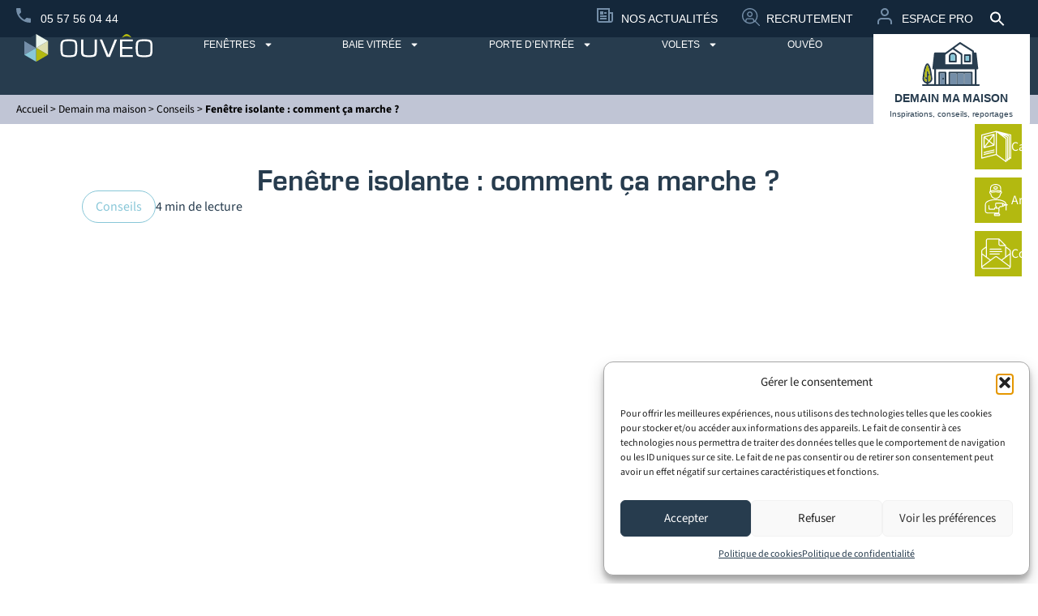

--- FILE ---
content_type: text/html; charset=UTF-8
request_url: https://www.ouveo-menuiseries.fr/demain-ma-maison/fenetre-isolante-comment-ca-marche/
body_size: 41389
content:
<!doctype html>
<html lang="fr-FR">
<head>
	<meta charset="UTF-8">
	<meta name="viewport" content="width=device-width, initial-scale=1">
	<link rel="profile" href="https://gmpg.org/xfn/11">
	<meta name='robots' content='index, follow, max-image-preview:large, max-snippet:-1, max-video-preview:-1' />

	<!-- This site is optimized with the Yoast SEO plugin v26.8 - https://yoast.com/product/yoast-seo-wordpress/ -->
	<title>Fenêtre isolante : comment obtenir un résultat efficace ? | Ouvêo</title>
	<meta name="description" content="Fenêtre isolante : quels sont précisément les critères qui rentrent en ligne de compte, pour de vraies économies d&#039;énergie ?" />
	<link rel="canonical" href="https://www.ouveo-menuiseries.fr/demain-ma-maison/fenetre-isolante-comment-ca-marche/" />
	<meta property="og:locale" content="fr_FR" />
	<meta property="og:type" content="article" />
	<meta property="og:title" content="Fenêtre isolante : comment obtenir un résultat efficace ? | Ouvêo" />
	<meta property="og:description" content="Fenêtre isolante : quels sont précisément les critères qui rentrent en ligne de compte, pour de vraies économies d&#039;énergie ?" />
	<meta property="og:url" content="https://www.ouveo-menuiseries.fr/demain-ma-maison/fenetre-isolante-comment-ca-marche/" />
	<meta property="og:site_name" content="Ouvêo Menuiseries" />
	<meta property="article:modified_time" content="2025-07-18T07:37:33+00:00" />
	<meta property="og:image" content="https://www.ouveo-menuiseries.fr/wp-content/uploads/2025/07/Fenetre-isolante-2048x1367-2.webp" />
	<meta property="og:image:width" content="2048" />
	<meta property="og:image:height" content="1367" />
	<meta property="og:image:type" content="image/webp" />
	<meta name="twitter:card" content="summary_large_image" />
	<meta name="twitter:label1" content="Durée de lecture estimée" />
	<meta name="twitter:data1" content="1 minute" />
	<script type="application/ld+json" class="yoast-schema-graph">{"@context":"https://schema.org","@graph":[{"@type":"WebPage","@id":"https://www.ouveo-menuiseries.fr/demain-ma-maison/fenetre-isolante-comment-ca-marche/","url":"https://www.ouveo-menuiseries.fr/demain-ma-maison/fenetre-isolante-comment-ca-marche/","name":"Fenêtre isolante : comment obtenir un résultat efficace ? | Ouvêo","isPartOf":{"@id":"https://www.ouveo-menuiseries.fr/#website"},"primaryImageOfPage":{"@id":"https://www.ouveo-menuiseries.fr/demain-ma-maison/fenetre-isolante-comment-ca-marche/#primaryimage"},"image":{"@id":"https://www.ouveo-menuiseries.fr/demain-ma-maison/fenetre-isolante-comment-ca-marche/#primaryimage"},"thumbnailUrl":"https://www.ouveo-menuiseries.fr/wp-content/uploads/2025/07/Fenetre-isolante-2048x1367-2.webp","datePublished":"2022-09-03T06:48:00+00:00","dateModified":"2025-07-18T07:37:33+00:00","description":"Fenêtre isolante : quels sont précisément les critères qui rentrent en ligne de compte, pour de vraies économies d'énergie ?","breadcrumb":{"@id":"https://www.ouveo-menuiseries.fr/demain-ma-maison/fenetre-isolante-comment-ca-marche/#breadcrumb"},"inLanguage":"fr-FR","potentialAction":[{"@type":"ReadAction","target":["https://www.ouveo-menuiseries.fr/demain-ma-maison/fenetre-isolante-comment-ca-marche/"]}]},{"@type":"ImageObject","inLanguage":"fr-FR","@id":"https://www.ouveo-menuiseries.fr/demain-ma-maison/fenetre-isolante-comment-ca-marche/#primaryimage","url":"https://www.ouveo-menuiseries.fr/wp-content/uploads/2025/07/Fenetre-isolante-2048x1367-2.webp","contentUrl":"https://www.ouveo-menuiseries.fr/wp-content/uploads/2025/07/Fenetre-isolante-2048x1367-2.webp","width":2048,"height":1367,"caption":"Fenetre-isolante"},{"@type":"BreadcrumbList","@id":"https://www.ouveo-menuiseries.fr/demain-ma-maison/fenetre-isolante-comment-ca-marche/#breadcrumb","itemListElement":[{"@type":"ListItem","position":1,"name":"Accueil","item":"https://www.ouveo-menuiseries.fr/"},{"@type":"ListItem","position":2,"name":"Demain ma maison","item":"https://www.ouveo-menuiseries.fr/demain-ma-maison/"},{"@type":"ListItem","position":3,"name":"Conseils","item":"https://www.ouveo-menuiseries.fr/inspirations-categories/conseils/"},{"@type":"ListItem","position":4,"name":"Fenêtre isolante : comment ça marche ?"}]},{"@type":"WebSite","@id":"https://www.ouveo-menuiseries.fr/#website","url":"https://www.ouveo-menuiseries.fr/","name":"Ouvêo Menuiseries","description":"Vos menuiseries sur mesure de fabrication française","publisher":{"@id":"https://www.ouveo-menuiseries.fr/#organization"},"potentialAction":[{"@type":"SearchAction","target":{"@type":"EntryPoint","urlTemplate":"https://www.ouveo-menuiseries.fr/?s={search_term_string}"},"query-input":{"@type":"PropertyValueSpecification","valueRequired":true,"valueName":"search_term_string"}}],"inLanguage":"fr-FR"},{"@type":"Organization","@id":"https://www.ouveo-menuiseries.fr/#organization","name":"Ouvêo Menuiseries","url":"https://www.ouveo-menuiseries.fr/","logo":{"@type":"ImageObject","inLanguage":"fr-FR","@id":"https://www.ouveo-menuiseries.fr/#/schema/logo/image/","url":"https://www.ouveo-menuiseries.fr/wp-content/uploads/2025/06/logo-ouveo-white.svg","contentUrl":"https://www.ouveo-menuiseries.fr/wp-content/uploads/2025/06/logo-ouveo-white.svg","width":159,"height":34,"caption":"Ouvêo Menuiseries"},"image":{"@id":"https://www.ouveo-menuiseries.fr/#/schema/logo/image/"}}]}</script>
	<!-- / Yoast SEO plugin. -->


<link rel="alternate" type="application/rss+xml" title="Ouvêo Menuiseries &raquo; Flux" href="https://www.ouveo-menuiseries.fr/feed/" />
<link rel="alternate" type="application/rss+xml" title="Ouvêo Menuiseries &raquo; Flux des commentaires" href="https://www.ouveo-menuiseries.fr/comments/feed/" />
<link rel="alternate" title="oEmbed (JSON)" type="application/json+oembed" href="https://www.ouveo-menuiseries.fr/wp-json/oembed/1.0/embed?url=https%3A%2F%2Fwww.ouveo-menuiseries.fr%2Fdemain-ma-maison%2Ffenetre-isolante-comment-ca-marche%2F" />
<link rel="alternate" title="oEmbed (XML)" type="text/xml+oembed" href="https://www.ouveo-menuiseries.fr/wp-json/oembed/1.0/embed?url=https%3A%2F%2Fwww.ouveo-menuiseries.fr%2Fdemain-ma-maison%2Ffenetre-isolante-comment-ca-marche%2F&#038;format=xml" />
<style id='wp-img-auto-sizes-contain-inline-css'>
img:is([sizes=auto i],[sizes^="auto," i]){contain-intrinsic-size:3000px 1500px}
/*# sourceURL=wp-img-auto-sizes-contain-inline-css */
</style>
<style id='wp-emoji-styles-inline-css'>

	img.wp-smiley, img.emoji {
		display: inline !important;
		border: none !important;
		box-shadow: none !important;
		height: 1em !important;
		width: 1em !important;
		margin: 0 0.07em !important;
		vertical-align: -0.1em !important;
		background: none !important;
		padding: 0 !important;
	}
/*# sourceURL=wp-emoji-styles-inline-css */
</style>
<style id='global-styles-inline-css'>
:root{--wp--preset--aspect-ratio--square: 1;--wp--preset--aspect-ratio--4-3: 4/3;--wp--preset--aspect-ratio--3-4: 3/4;--wp--preset--aspect-ratio--3-2: 3/2;--wp--preset--aspect-ratio--2-3: 2/3;--wp--preset--aspect-ratio--16-9: 16/9;--wp--preset--aspect-ratio--9-16: 9/16;--wp--preset--color--black: #000000;--wp--preset--color--cyan-bluish-gray: #abb8c3;--wp--preset--color--white: #ffffff;--wp--preset--color--pale-pink: #f78da7;--wp--preset--color--vivid-red: #cf2e2e;--wp--preset--color--luminous-vivid-orange: #ff6900;--wp--preset--color--luminous-vivid-amber: #fcb900;--wp--preset--color--light-green-cyan: #7bdcb5;--wp--preset--color--vivid-green-cyan: #00d084;--wp--preset--color--pale-cyan-blue: #8ed1fc;--wp--preset--color--vivid-cyan-blue: #0693e3;--wp--preset--color--vivid-purple: #9b51e0;--wp--preset--gradient--vivid-cyan-blue-to-vivid-purple: linear-gradient(135deg,rgb(6,147,227) 0%,rgb(155,81,224) 100%);--wp--preset--gradient--light-green-cyan-to-vivid-green-cyan: linear-gradient(135deg,rgb(122,220,180) 0%,rgb(0,208,130) 100%);--wp--preset--gradient--luminous-vivid-amber-to-luminous-vivid-orange: linear-gradient(135deg,rgb(252,185,0) 0%,rgb(255,105,0) 100%);--wp--preset--gradient--luminous-vivid-orange-to-vivid-red: linear-gradient(135deg,rgb(255,105,0) 0%,rgb(207,46,46) 100%);--wp--preset--gradient--very-light-gray-to-cyan-bluish-gray: linear-gradient(135deg,rgb(238,238,238) 0%,rgb(169,184,195) 100%);--wp--preset--gradient--cool-to-warm-spectrum: linear-gradient(135deg,rgb(74,234,220) 0%,rgb(151,120,209) 20%,rgb(207,42,186) 40%,rgb(238,44,130) 60%,rgb(251,105,98) 80%,rgb(254,248,76) 100%);--wp--preset--gradient--blush-light-purple: linear-gradient(135deg,rgb(255,206,236) 0%,rgb(152,150,240) 100%);--wp--preset--gradient--blush-bordeaux: linear-gradient(135deg,rgb(254,205,165) 0%,rgb(254,45,45) 50%,rgb(107,0,62) 100%);--wp--preset--gradient--luminous-dusk: linear-gradient(135deg,rgb(255,203,112) 0%,rgb(199,81,192) 50%,rgb(65,88,208) 100%);--wp--preset--gradient--pale-ocean: linear-gradient(135deg,rgb(255,245,203) 0%,rgb(182,227,212) 50%,rgb(51,167,181) 100%);--wp--preset--gradient--electric-grass: linear-gradient(135deg,rgb(202,248,128) 0%,rgb(113,206,126) 100%);--wp--preset--gradient--midnight: linear-gradient(135deg,rgb(2,3,129) 0%,rgb(40,116,252) 100%);--wp--preset--font-size--small: 13px;--wp--preset--font-size--medium: 20px;--wp--preset--font-size--large: 36px;--wp--preset--font-size--x-large: 42px;--wp--preset--spacing--20: 0.44rem;--wp--preset--spacing--30: 0.67rem;--wp--preset--spacing--40: 1rem;--wp--preset--spacing--50: 1.5rem;--wp--preset--spacing--60: 2.25rem;--wp--preset--spacing--70: 3.38rem;--wp--preset--spacing--80: 5.06rem;--wp--preset--shadow--natural: 6px 6px 9px rgba(0, 0, 0, 0.2);--wp--preset--shadow--deep: 12px 12px 50px rgba(0, 0, 0, 0.4);--wp--preset--shadow--sharp: 6px 6px 0px rgba(0, 0, 0, 0.2);--wp--preset--shadow--outlined: 6px 6px 0px -3px rgb(255, 255, 255), 6px 6px rgb(0, 0, 0);--wp--preset--shadow--crisp: 6px 6px 0px rgb(0, 0, 0);}:root { --wp--style--global--content-size: 800px;--wp--style--global--wide-size: 1200px; }:where(body) { margin: 0; }.wp-site-blocks > .alignleft { float: left; margin-right: 2em; }.wp-site-blocks > .alignright { float: right; margin-left: 2em; }.wp-site-blocks > .aligncenter { justify-content: center; margin-left: auto; margin-right: auto; }:where(.wp-site-blocks) > * { margin-block-start: 24px; margin-block-end: 0; }:where(.wp-site-blocks) > :first-child { margin-block-start: 0; }:where(.wp-site-blocks) > :last-child { margin-block-end: 0; }:root { --wp--style--block-gap: 24px; }:root :where(.is-layout-flow) > :first-child{margin-block-start: 0;}:root :where(.is-layout-flow) > :last-child{margin-block-end: 0;}:root :where(.is-layout-flow) > *{margin-block-start: 24px;margin-block-end: 0;}:root :where(.is-layout-constrained) > :first-child{margin-block-start: 0;}:root :where(.is-layout-constrained) > :last-child{margin-block-end: 0;}:root :where(.is-layout-constrained) > *{margin-block-start: 24px;margin-block-end: 0;}:root :where(.is-layout-flex){gap: 24px;}:root :where(.is-layout-grid){gap: 24px;}.is-layout-flow > .alignleft{float: left;margin-inline-start: 0;margin-inline-end: 2em;}.is-layout-flow > .alignright{float: right;margin-inline-start: 2em;margin-inline-end: 0;}.is-layout-flow > .aligncenter{margin-left: auto !important;margin-right: auto !important;}.is-layout-constrained > .alignleft{float: left;margin-inline-start: 0;margin-inline-end: 2em;}.is-layout-constrained > .alignright{float: right;margin-inline-start: 2em;margin-inline-end: 0;}.is-layout-constrained > .aligncenter{margin-left: auto !important;margin-right: auto !important;}.is-layout-constrained > :where(:not(.alignleft):not(.alignright):not(.alignfull)){max-width: var(--wp--style--global--content-size);margin-left: auto !important;margin-right: auto !important;}.is-layout-constrained > .alignwide{max-width: var(--wp--style--global--wide-size);}body .is-layout-flex{display: flex;}.is-layout-flex{flex-wrap: wrap;align-items: center;}.is-layout-flex > :is(*, div){margin: 0;}body .is-layout-grid{display: grid;}.is-layout-grid > :is(*, div){margin: 0;}body{padding-top: 0px;padding-right: 0px;padding-bottom: 0px;padding-left: 0px;}a:where(:not(.wp-element-button)){text-decoration: underline;}:root :where(.wp-element-button, .wp-block-button__link){background-color: #32373c;border-width: 0;color: #fff;font-family: inherit;font-size: inherit;font-style: inherit;font-weight: inherit;letter-spacing: inherit;line-height: inherit;padding-top: calc(0.667em + 2px);padding-right: calc(1.333em + 2px);padding-bottom: calc(0.667em + 2px);padding-left: calc(1.333em + 2px);text-decoration: none;text-transform: inherit;}.has-black-color{color: var(--wp--preset--color--black) !important;}.has-cyan-bluish-gray-color{color: var(--wp--preset--color--cyan-bluish-gray) !important;}.has-white-color{color: var(--wp--preset--color--white) !important;}.has-pale-pink-color{color: var(--wp--preset--color--pale-pink) !important;}.has-vivid-red-color{color: var(--wp--preset--color--vivid-red) !important;}.has-luminous-vivid-orange-color{color: var(--wp--preset--color--luminous-vivid-orange) !important;}.has-luminous-vivid-amber-color{color: var(--wp--preset--color--luminous-vivid-amber) !important;}.has-light-green-cyan-color{color: var(--wp--preset--color--light-green-cyan) !important;}.has-vivid-green-cyan-color{color: var(--wp--preset--color--vivid-green-cyan) !important;}.has-pale-cyan-blue-color{color: var(--wp--preset--color--pale-cyan-blue) !important;}.has-vivid-cyan-blue-color{color: var(--wp--preset--color--vivid-cyan-blue) !important;}.has-vivid-purple-color{color: var(--wp--preset--color--vivid-purple) !important;}.has-black-background-color{background-color: var(--wp--preset--color--black) !important;}.has-cyan-bluish-gray-background-color{background-color: var(--wp--preset--color--cyan-bluish-gray) !important;}.has-white-background-color{background-color: var(--wp--preset--color--white) !important;}.has-pale-pink-background-color{background-color: var(--wp--preset--color--pale-pink) !important;}.has-vivid-red-background-color{background-color: var(--wp--preset--color--vivid-red) !important;}.has-luminous-vivid-orange-background-color{background-color: var(--wp--preset--color--luminous-vivid-orange) !important;}.has-luminous-vivid-amber-background-color{background-color: var(--wp--preset--color--luminous-vivid-amber) !important;}.has-light-green-cyan-background-color{background-color: var(--wp--preset--color--light-green-cyan) !important;}.has-vivid-green-cyan-background-color{background-color: var(--wp--preset--color--vivid-green-cyan) !important;}.has-pale-cyan-blue-background-color{background-color: var(--wp--preset--color--pale-cyan-blue) !important;}.has-vivid-cyan-blue-background-color{background-color: var(--wp--preset--color--vivid-cyan-blue) !important;}.has-vivid-purple-background-color{background-color: var(--wp--preset--color--vivid-purple) !important;}.has-black-border-color{border-color: var(--wp--preset--color--black) !important;}.has-cyan-bluish-gray-border-color{border-color: var(--wp--preset--color--cyan-bluish-gray) !important;}.has-white-border-color{border-color: var(--wp--preset--color--white) !important;}.has-pale-pink-border-color{border-color: var(--wp--preset--color--pale-pink) !important;}.has-vivid-red-border-color{border-color: var(--wp--preset--color--vivid-red) !important;}.has-luminous-vivid-orange-border-color{border-color: var(--wp--preset--color--luminous-vivid-orange) !important;}.has-luminous-vivid-amber-border-color{border-color: var(--wp--preset--color--luminous-vivid-amber) !important;}.has-light-green-cyan-border-color{border-color: var(--wp--preset--color--light-green-cyan) !important;}.has-vivid-green-cyan-border-color{border-color: var(--wp--preset--color--vivid-green-cyan) !important;}.has-pale-cyan-blue-border-color{border-color: var(--wp--preset--color--pale-cyan-blue) !important;}.has-vivid-cyan-blue-border-color{border-color: var(--wp--preset--color--vivid-cyan-blue) !important;}.has-vivid-purple-border-color{border-color: var(--wp--preset--color--vivid-purple) !important;}.has-vivid-cyan-blue-to-vivid-purple-gradient-background{background: var(--wp--preset--gradient--vivid-cyan-blue-to-vivid-purple) !important;}.has-light-green-cyan-to-vivid-green-cyan-gradient-background{background: var(--wp--preset--gradient--light-green-cyan-to-vivid-green-cyan) !important;}.has-luminous-vivid-amber-to-luminous-vivid-orange-gradient-background{background: var(--wp--preset--gradient--luminous-vivid-amber-to-luminous-vivid-orange) !important;}.has-luminous-vivid-orange-to-vivid-red-gradient-background{background: var(--wp--preset--gradient--luminous-vivid-orange-to-vivid-red) !important;}.has-very-light-gray-to-cyan-bluish-gray-gradient-background{background: var(--wp--preset--gradient--very-light-gray-to-cyan-bluish-gray) !important;}.has-cool-to-warm-spectrum-gradient-background{background: var(--wp--preset--gradient--cool-to-warm-spectrum) !important;}.has-blush-light-purple-gradient-background{background: var(--wp--preset--gradient--blush-light-purple) !important;}.has-blush-bordeaux-gradient-background{background: var(--wp--preset--gradient--blush-bordeaux) !important;}.has-luminous-dusk-gradient-background{background: var(--wp--preset--gradient--luminous-dusk) !important;}.has-pale-ocean-gradient-background{background: var(--wp--preset--gradient--pale-ocean) !important;}.has-electric-grass-gradient-background{background: var(--wp--preset--gradient--electric-grass) !important;}.has-midnight-gradient-background{background: var(--wp--preset--gradient--midnight) !important;}.has-small-font-size{font-size: var(--wp--preset--font-size--small) !important;}.has-medium-font-size{font-size: var(--wp--preset--font-size--medium) !important;}.has-large-font-size{font-size: var(--wp--preset--font-size--large) !important;}.has-x-large-font-size{font-size: var(--wp--preset--font-size--x-large) !important;}
:root :where(.wp-block-pullquote){font-size: 1.5em;line-height: 1.6;}
/*# sourceURL=global-styles-inline-css */
</style>
<link data-minify="1" rel='stylesheet' id='wpa-css-css' href='https://www.ouveo-menuiseries.fr/wp-content/cache/min/1/wp-content/plugins/honeypot/includes/css/wpa.css?ver=1769025285' media='all' />
<link rel='stylesheet' id='cmplz-general-css' href='https://www.ouveo-menuiseries.fr/wp-content/plugins/complianz-gdpr/assets/css/cookieblocker.min.css?ver=1766561186' media='all' />
<link rel='stylesheet' id='ivory-search-styles-css' href='https://www.ouveo-menuiseries.fr/wp-content/plugins/add-search-to-menu/public/css/ivory-search.min.css?ver=5.5.13' media='all' />
<link data-minify="1" rel='stylesheet' id='hello-elementor-css' href='https://www.ouveo-menuiseries.fr/wp-content/cache/min/1/wp-content/themes/hello-elementor/assets/css/reset.css?ver=1769025285' media='all' />
<link data-minify="1" rel='stylesheet' id='hello-elementor-theme-style-css' href='https://www.ouveo-menuiseries.fr/wp-content/cache/min/1/wp-content/themes/hello-elementor/assets/css/theme.css?ver=1769025285' media='all' />
<link data-minify="1" rel='stylesheet' id='hello-elementor-header-footer-css' href='https://www.ouveo-menuiseries.fr/wp-content/cache/min/1/wp-content/themes/hello-elementor/assets/css/header-footer.css?ver=1769025285' media='all' />
<link rel='stylesheet' id='elementor-frontend-css' href='https://www.ouveo-menuiseries.fr/wp-content/uploads/elementor/css/custom-frontend.min.css?ver=1769025284' media='all' />
<style id='elementor-frontend-inline-css'>
.elementor-605 .elementor-element.elementor-element-0083584:not(.elementor-motion-effects-element-type-background), .elementor-605 .elementor-element.elementor-element-0083584 > .elementor-motion-effects-container > .elementor-motion-effects-layer{background-image:var(--wpr-bg-d36e3205-a2cc-4942-bf17-69f560b3cc76);}
/*# sourceURL=elementor-frontend-inline-css */
</style>
<link rel='stylesheet' id='elementor-post-4-css' href='https://www.ouveo-menuiseries.fr/wp-content/uploads/elementor/css/post-4.css?ver=1769025284' media='all' />
<link rel='stylesheet' id='widget-nav-menu-css' href='https://www.ouveo-menuiseries.fr/wp-content/uploads/elementor/css/custom-pro-widget-nav-menu.min.css?ver=1769025284' media='all' />
<link rel='stylesheet' id='widget-image-css' href='https://www.ouveo-menuiseries.fr/wp-content/plugins/elementor/assets/css/widget-image.min.css?ver=3.34.2' media='all' />
<link rel='stylesheet' id='widget-breadcrumbs-css' href='https://www.ouveo-menuiseries.fr/wp-content/plugins/elementor-pro/assets/css/widget-breadcrumbs.min.css?ver=3.34.1' media='all' />
<link rel='stylesheet' id='e-sticky-css' href='https://www.ouveo-menuiseries.fr/wp-content/plugins/elementor-pro/assets/css/modules/sticky.min.css?ver=3.34.1' media='all' />
<link rel='stylesheet' id='widget-social-icons-css' href='https://www.ouveo-menuiseries.fr/wp-content/plugins/elementor/assets/css/widget-social-icons.min.css?ver=3.34.2' media='all' />
<link rel='stylesheet' id='e-apple-webkit-css' href='https://www.ouveo-menuiseries.fr/wp-content/uploads/elementor/css/custom-apple-webkit.min.css?ver=1769025284' media='all' />
<link rel='stylesheet' id='widget-heading-css' href='https://www.ouveo-menuiseries.fr/wp-content/plugins/elementor/assets/css/widget-heading.min.css?ver=3.34.2' media='all' />
<link rel='stylesheet' id='widget-share-buttons-css' href='https://www.ouveo-menuiseries.fr/wp-content/plugins/elementor-pro/assets/css/widget-share-buttons.min.css?ver=3.34.1' media='all' />
<link rel='stylesheet' id='elementor-post-7050-css' href='https://www.ouveo-menuiseries.fr/wp-content/uploads/elementor/css/post-7050.css?ver=1769026450' media='all' />
<link rel='stylesheet' id='elementor-post-128-css' href='https://www.ouveo-menuiseries.fr/wp-content/uploads/elementor/css/post-128.css?ver=1769025324' media='all' />
<link rel='stylesheet' id='elementor-post-145-css' href='https://www.ouveo-menuiseries.fr/wp-content/uploads/elementor/css/post-145.css?ver=1769025285' media='all' />
<link rel='stylesheet' id='elementor-post-605-css' href='https://www.ouveo-menuiseries.fr/wp-content/uploads/elementor/css/post-605.css?ver=1769025324' media='all' />
<link rel='stylesheet' id='hello-elementor-child-style-css' href='https://www.ouveo-menuiseries.fr/wp-content/themes/hello-theme-child/style.css?ver=2.0.0' media='all' />
<script src="https://www.ouveo-menuiseries.fr/wp-includes/js/jquery/jquery.min.js?ver=3.7.1" id="jquery-core-js"></script>
<script src="https://www.ouveo-menuiseries.fr/wp-includes/js/jquery/jquery-migrate.min.js?ver=3.4.1" id="jquery-migrate-js"></script>
<link rel="https://api.w.org/" href="https://www.ouveo-menuiseries.fr/wp-json/" /><link rel="alternate" title="JSON" type="application/json" href="https://www.ouveo-menuiseries.fr/wp-json/wp/v2/inspirations/7050" /><link rel="EditURI" type="application/rsd+xml" title="RSD" href="https://www.ouveo-menuiseries.fr/xmlrpc.php?rsd" />
<meta name="generator" content="WordPress 6.9" />
<link rel='shortlink' href='https://www.ouveo-menuiseries.fr/?p=7050' />
			<style>.cmplz-hidden {
					display: none !important;
				}</style><meta name="generator" content="Elementor 3.34.2; features: e_font_icon_svg, additional_custom_breakpoints; settings: css_print_method-external, google_font-disabled, font_display-swap">
<!-- Matomo -->
<script>
  var _paq = window._paq = window._paq || [];
  /* tracker methods like "setCustomDimension" should be called before "trackPageView" */
  _paq.push(['trackPageView']);
  _paq.push(['enableLinkTracking']);
  (function() {
    var u="https://ambpi.matomo.cloud/";
    _paq.push(['setTrackerUrl', u+'matomo.php']);
    _paq.push(['setSiteId', '7']);
    var d=document, g=d.createElement('script'), s=d.getElementsByTagName('script')[0];
    g.async=true; g.src='https://cdn.matomo.cloud/ambpi.matomo.cloud/matomo.js'; s.parentNode.insertBefore(g,s);
  })();
	</script>
<!-- End Matomo Code -->
<!-- Matomo Tag Manager -->
<script>
  var _mtm = window._mtm = window._mtm || [];
  _mtm.push({'mtm.startTime': (new Date().getTime()), 'event': 'mtm.Start'});
  (function() {
    var d=document, g=d.createElement('script'), s=d.getElementsByTagName('script')[0];
    g.async=true; g.src='https://cdn.matomo.cloud/ambpi.matomo.cloud/container_9OtSEX8H.js'; s.parentNode.insertBefore(g,s);
  })();
</script>
<!-- End Matomo Tag Manager -->
<!-- Pinterest Tag -->
<script>
!function(e){if(!window.pintrk){window.pintrk = function () {
window.pintrk.queue.push(Array.prototype.slice.call(arguments))};var
  n=window.pintrk;n.queue=[],n.version="3.0";var
  t=document.createElement("script");t.async=!0,t.src=e;var
  r=document.getElementsByTagName("script")[0];
  r.parentNode.insertBefore(t,r)}}("https://s.pinimg.com/ct/core.js");
pintrk('load', '2612459908639', {em: '<user_email_address>'});
pintrk('page');
</script>
<noscript>
<img height="1" width="1" style="display:none;" alt=""
  src="https://ct.pinterest.com/v3/?event=init&tid=2612459908639&pd[em]=<hashed_email_address>&noscript=1" />
</noscript>
<script>
   pintrk('track', 'pagevisit');
   pintrk('track', 'addtocart');
</script>
<noscript>
<img height="1" width="1" style="display:none;" alt="" src="https://ct.pinterest.com/v3/?tid=2612459908639&event=pagevisit&noscript=1" />
<img height="1" width="1" style="display:none;" alt="" src="https://ct.pinterest.com/v3/?tid=2612459908639&event=addtocart&noscript=1" />
</noscript>
<!-- end Pinterest Tag -->
<link rel="icon" href="https://www.ouveo-menuiseries.fr/wp-content/uploads/2025/06/favicon.svg" sizes="32x32" />
<link rel="icon" href="https://www.ouveo-menuiseries.fr/wp-content/uploads/2025/06/favicon.svg" sizes="192x192" />
<link rel="apple-touch-icon" href="https://www.ouveo-menuiseries.fr/wp-content/uploads/2025/06/favicon.svg" />
<meta name="msapplication-TileImage" content="https://www.ouveo-menuiseries.fr/wp-content/uploads/2025/06/favicon.svg" />
		<style id="wp-custom-css">
			/********************************
 * MENU
 * ****************************/
nav a 
{
	text-align: center;
}
nav li.p-menu-icon {
	display: flex;
	align-items: center;
	position: relative;
	margin-left: 60px;
}
nav  li.p-menu-icon.p-phone {
	margin-left: 30px;
}
nav li.p-menu-icon:before 
{
	position: absolute;
	top: 10px;
	left: -30px;
	fill: var(--e-global-color-accent);
}
nav li.p-menu-icon.p-phone:before {
	content: url('/wp-content/uploads/2025/06/phone.svg');
}
nav li.p-menu-icon.p-actu:before {
	content: url('/wp-content/uploads/2025/06/actualites.svg');
}
nav li.p-menu-icon.p-recrutement:before {
	content: url('/wp-content/uploads/2025/06/recrutement.svg');
}
nav li.p-menu-icon.p-pro:before {
	content: url('/wp-content/uploads/2025/06/espace-pro.png');
}

a.header-dmm {
	text-decoration: none;
}

.ouveo-ariane a {
	text-decoration: none;
}

nav .ov-no-clic > a {
	cursor: default;
}

/********************************
 * TYPO
 * ****************************/
p {
	margin: 0;
	padding: 0;
}
.footer-list ul {
	list-style: none;
	padding: 0;
}
.footer-list a {
	color: white;
}
.footer-list a:hover {
	text-decoration: underline;
}
ul  {
	padding-left: 16px;
}
.ov-text-accent {
	color: var(--e-global-color-accent);
}

article[data-elementor-type="single-post"] h2 {
	font-size: 24px;
	text-transform: unset;
}

a.ov-link-dark {
	color: var(--e-global-color-text);
	text-decoration: underline;
}
a.ov-link-light {
	color: white;
	text-decoration: underline;
}
/********************************
 * SLIDERS
 * ****************************/
.p-slider .swiper-slide-contents {
	background-color: rgba(255,255,255,.9);
	padding: 50px;
	border-radius: 10px;
}
.p-slider .swiper-wrapper {
	margin-bottom: 10px;
}

.p-slider .swiper-pagination-bullet {
	border-radius: 0;
}
.p-slider .swiper-slide-contents {
	position: relative;
}
/* icones des slides HOME */
.p-slider.p-slider-home .swiper-slide-active[aria-label="1 / 6"] .swiper-slide-contents:after {
	content: url('/wp-content/uploads/2025/06/demarche-rse-illustration.png');
	position: absolute;
	bottom: 65%;
	right: -20%;
}
.p-slider.p-slider-home .swiper-slide-active[aria-label="2 / 6"] .swiper-slide-contents:after {
	content: url('/wp-content/uploads/2025/06/fabricant-etat-pur.png');
	position: absolute;
	bottom: 67%;
	right: -9.6%;
}
.p-slider.p-slider-home .swiper-slide-active[aria-label="3 / 6"] .swiper-slide-contents:after {
	content: url('/wp-content/uploads/2025/06/fabricant-etat-pur.png');
	position: absolute;
	bottom: 68%;
	right: -9.6%;
}
.p-slider.p-slider-home .swiper-slide-active[aria-label="4 / 6"] .swiper-slide-contents:after {
	content: url('/wp-content/uploads/2025/06/fabricant-etat-pur.png');
	position: absolute;
	bottom: 66%;
	right: -9.6%;
}
.p-slider.p-slider-home .swiper-slide-active[aria-label="5 / 6"] .swiper-slide-contents:after {
	content: url('/wp-content/uploads/2025/06/fabricant-etat-pur.png');
	position: absolute;
	bottom: 72%;
	right: -9.6%;
}
.p-slider.p-slider-home .swiper-slide-active[aria-label="6 / 6"] .swiper-slide-contents:after {
	content: url('/wp-content/uploads/2025/06/fabricant-etat-pur.png');
	position: absolute;
	bottom: 66%;
	right: -9.6%;
}
/* icones des slides PRODUITS */
.p-slider.p-slider-produit .swiper-slide-active .swiper-slide-contents:after {
	content: url('/wp-content/uploads/2025/06/fabricant-etat-pur.png');
	position: absolute;
	bottom: 72%;
	right: -9.6%;
}

/* Couleurs des btns HOME */
.p-slider.p-slider-home .swiper-slide-active[aria-label="1 / 6"] .elementor-slide-button {
	background-color: #C49474;
	border: 2px solid #C49474;
} 
.p-slider.p-slider-home .swiper-slide-active[aria-label="1 / 6"] .elementor-slide-button:hover {
	background-color: white;
	color: #C49474;
} 
.p-slider.p-slider-home .swiper-slide-active[aria-label="2 / 6"] .elementor-slide-button {
	background-color: #86C8D6;
	border: 2px solid #86C8D6;
} 
.p-slider.p-slider-home .swiper-slide-active[aria-label="2 / 6"] .elementor-slide-button:hover {
	background-color: white;
	color: #86C8D6;
} 
.p-slider.p-slider-home .swiper-slide-active[aria-label="3 / 6"] .elementor-slide-button {
	background-color: #C90932;
	border: 2px solid #C90932;
} 
.p-slider.p-slider-home .swiper-slide-active[aria-label="3 / 6"] .elementor-slide-button:hover {
	background-color: white;
	color: #C90932;
} 
.p-slider.p-slider-home .swiper-slide-active[aria-label="4 / 6"] .elementor-slide-button {
	background-color: #B3B910;
	border: 2px solid #B3B910;
} 
.p-slider.p-slider-home .swiper-slide-active[aria-label="4 / 6"] .elementor-slide-button:hover {
	background-color: white;
	color: #B3B910;
} 
.p-slider.p-slider-home .swiper-slide-active[aria-label="5 / 6"] .elementor-slide-button {
	background-color: #4F7183;
	border: 2px solid #4F7183;
} 
.p-slider.p-slider-home .swiper-slide-active[aria-label="5 / 6"] .elementor-slide-button:hover {
	background-color: white;
	color: #4F7183;
} 
.p-slider.p-slider-home .swiper-slide-active[aria-label="6 / 6"] .elementor-slide-button {
	background-color: #263D4C;
	border: 2px solid #263D4C;
} 
.p-slider.p-slider-home .swiper-slide-active[aria-label="6 / 6"] .elementor-slide-button:hover {
	background-color: white;
	color: #263D4C;
} 

/********************************
 * DEMAIN MA MAISON
 * ****************************/
/* Couleurs des filtres - en attendant de trouver solution pour qu'elementor utilise les meta de categories */

.lb-inspirations-filter a[data-slug="conseils"] {
	color: #88C7D8;
}
.lb-inspirations-filter a[data-slug="inspirations"] {
	color: #273C4E;
}
.lb-inspirations-filter a[data-slug="realisations"] {
	color: #DCDEAF;
}
.lb-inspirations-filter a[data-slug="reglementations"] {
	color: #B3B910;
}
.lb-inspirations-filter a.uc-item-all {
	color: #000000;
}
/* Filter hover */

.lb-inspirations-filter a[data-slug="conseils"]:hover {
	color: white;
	background-color: #88C7D8;;
}
.lb-inspirations-filter a[data-slug="inspirations"]:hover {
	color: white;
	background-color: #273C4E;
}
.lb-inspirations-filter a[data-slug="realisations"]:hover {
	color: white;
	background-color: #DCDEAF;
}
.lb-inspirations-filter a[data-slug="reglementations"]:hover {
	color: white;
	background-color: #B3B910;
}
.lb-inspirations-filter a.uc-item-all:hover {
	color: white;
	background-color: #000000;
}

/********************************
 * PAGE PRODUIT
 * ****************************/
.ouveo-entete-produit a {
	text-decoration: none;
}

/********************************
 * FORMULAIRES
 * ****************************/
.lb-form-contact #form-field-interet-0,
.lb-form-contact #form-field-interet-1,
.lb-form-contact #form-field-interet-2,
.lb-form-contact #form-field-interet-3,
.lb-form-contact #form-field-interet-4,
.lb-form-contact #form-field-matiere-0,
.lb-form-contact #form-field-matiere-1,
.lb-form-contact #form-field-matiere-2
{
	display: none;
}

.lb-form-contact label[for=form-field-matiere] {
	margin-bottom: 10px;
}

.lb-form-contact label[for="form-field-interet"] + .elementor-field-subgroup .elementor-field-option
{
  display: flex;
	justify-content: flex-start;
  align-items: center;
	text-align: center;
	margin: 10px 5px 10px 0;
}

.lb-form-contact .elementor-field-group-matiere .elementor-field-subgroup {
	display: flex;
	gap: 40px;
}

.lb-form-contact label[for="form-field-interet-0"],
.lb-form-contact label[for="form-field-interet-1"],
.lb-form-contact label[for="form-field-interet-2"],
.lb-form-contact label[for="form-field-interet-3"],
.lb-form-contact label[for="form-field-interet-4"]
{
	height: 260px;
	background-color: #273C4E;
}

.lb-form-contact label[for="form-field-matiere-0"] {
	border: 1px solid var(--e-global-color-accent);
}
.lb-form-contact label[for="form-field-matiere-1"] {
	border: 1px solid #748EA8;
}
.lb-form-contact label[for="form-field-matiere-2"] {
	border: 1px solid #D44051;
}

.lb-form-contact label {
	cursor: pointer;
}

.lb-form-contact #form-field-interet-0 + label,
.lb-form-contact #form-field-interet-1 + label,
.lb-form-contact #form-field-interet-2 + label,
.lb-form-contact #form-field-interet-3 + label,
.lb-form-contact #form-field-interet-4 + label
{
	color: white;
	font-weight: 600;
	text-transform: uppercase;
}

.lb-form-contact #form-field-matiere-0 + label,
.lb-form-contact #form-field-matiere-1 + label,
.lb-form-contact #form-field-matiere-2 + label {
	padding: 8px 32px;
}

.lb-form-contact label[for="form-field-interet-0"]:before,
.lb-form-contact label[for="form-field-interet-1"]:before,
.lb-form-contact label[for="form-field-interet-2"]:before,
.lb-form-contact label[for="form-field-interet-3"]:before,
.lb-form-contact label[for="form-field-interet-4"]:before
{
	width: 90%;
	margin-bottom: 10px;
	display: block;
	background-size: cover;
}

.lb-form-contact #form-field-interet-0 + label:before
{ 
	content: url('/wp-content/uploads/2025/06/contact-interet-fenetres.jpg');
}
.lb-form-contact #form-field-interet-1 + label:before
{ 
	content: url('/wp-content/uploads/2025/06/CONTACT-PARTICULIER-portes-dentree.jpg');
}
.lb-form-contact #form-field-interet-2 + label:before
{ 
	content: url('/wp-content/uploads/2025/06/CONTACT-PARTICULIER-baies-vitrees.jpg');
}
.lb-form-contact #form-field-interet-3 + label:before
{ 
	content: url('/wp-content/uploads/2025/06/contact-interet-volets-roulants.jpg');
}
.lb-form-contact #form-field-interet-4 + label:before
{ 
	content: url('/wp-content/uploads/2025/06/CONTACT-PARTICULIER-volets-battants.jpg');
}

.lb-form-contact #form-field-interet-0:checked + label,
.lb-form-contact #form-field-interet-1:checked + label,
.lb-form-contact #form-field-interet-2:checked + label,
.lb-form-contact #form-field-interet-3:checked + label,
.lb-form-contact #form-field-interet-4:checked + label
{
	color: white;
	background-color: var(--e-global-color-accent);
}

.lb-form-contact #form-field-matiere-0:checked + label,
.lb-form-contact label[for="form-field-matiere-0"]:hover
{
	background-color: var(--e-global-color-accent);
	color: white;
}
.lb-form-contact #form-field-matiere-1:checked + label,
.lb-form-contact label[for="form-field-matiere-1"]:hover
{
	background-color: #748EA8;
	color: white;
}
.lb-form-contact #form-field-matiere-2:checked + label,.lb-form-contact label[for="form-field-matiere-2"]:hover

{
	background-color: #D44051;
	color: white;
}

input[type="checkbox"] {
	filter: hue-rotate(150deg);
}

.lb-form .elementor-message-success {
	padding: 20px;
	border: 1px solid var(--e-global-color-primary);
}

/********************************
 * ACCORDÉON ATOUTS PORTES
 * ****************************/
.atout-porte-icon #securite .e-n-accordion-item-title-text:before {
	content: url('/wp-content/uploads/2025/06/plus-vert.svg');
}
.atout-porte-icon #performance .e-n-accordion-item-title-text:before {
	content: url('/wp-content/uploads/2025/06/plus-bleu.svg');
}
.atout-porte-icon #style .e-n-accordion-item-title-text:before {
	content: url('/wp-content/uploads/2025/06/plus-gris.svg');
}
.atout-porte-icon #personnalisation .e-n-accordion-item-title-text:before {
	content: url('/wp-content/uploads/2025/06/plus-marine.svg');
}
.atout-porte-icon summary .e-n-accordion-item-title-text {
	display: flex;
	align-items: center;
	gap: 20px;
}
/********************************
 * INFO TECHNIQUES
 * ****************************/
.info-tech-icon .e-n-accordion-item-title-text:before {
	content: url('/wp-content/uploads/2025/06/informations-techniques.svg');
}
.info-tech-icon summary .e-n-accordion-item-title-text {
	display: flex;
	align-items: center;
	gap: 30px;
}
/********************************
 * INFO DIMENSIONNELLES
 * ****************************/
.info-dim-icon .e-n-accordion-item-title-text:before {
	content: url('/wp-content/uploads/2025/06/info-dimensionnelles.svg');
}
.info-dim-icon summary .e-n-accordion-item-title-text {
	display: flex;
	align-items: center;
	gap: 30px;
}		</style>
		<style type="text/css" media="screen">.is-menu path.search-icon-path { fill: #ffffff;}body .popup-search-close:after, body .search-close:after { border-color: #ffffff;}body .popup-search-close:before, body .search-close:before { border-color: #ffffff;}</style><noscript><style id="rocket-lazyload-nojs-css">.rll-youtube-player, [data-lazy-src]{display:none !important;}</style></noscript><style id="wpr-lazyload-bg-container"></style><style id="wpr-lazyload-bg-exclusion"></style>
<noscript>
<style id="wpr-lazyload-bg-nostyle">.elementor-605 .elementor-element.elementor-element-0083584:not(.elementor-motion-effects-element-type-background), .elementor-605 .elementor-element.elementor-element-0083584 > .elementor-motion-effects-container > .elementor-motion-effects-layer{--wpr-bg-d36e3205-a2cc-4942-bf17-69f560b3cc76: url('https://www.ouveo-menuiseries.fr/wp-content/uploads/2025/07/Fenetre-isolante-2048x1367-2.webp');}</style>
</noscript>
<script type="application/javascript">const rocket_pairs = [{"selector":".elementor-605 .elementor-element.elementor-element-0083584:not(.elementor-motion-effects-element-type-background), .elementor-605 .elementor-element.elementor-element-0083584 > .elementor-motion-effects-container > .elementor-motion-effects-layer","style":".elementor-605 .elementor-element.elementor-element-0083584:not(.elementor-motion-effects-element-type-background), .elementor-605 .elementor-element.elementor-element-0083584 > .elementor-motion-effects-container > .elementor-motion-effects-layer{--wpr-bg-d36e3205-a2cc-4942-bf17-69f560b3cc76: url('https:\/\/www.ouveo-menuiseries.fr\/wp-content\/uploads\/2025\/07\/Fenetre-isolante-2048x1367-2.webp');}","hash":"d36e3205-a2cc-4942-bf17-69f560b3cc76","url":"https:\/\/www.ouveo-menuiseries.fr\/wp-content\/uploads\/2025\/07\/Fenetre-isolante-2048x1367-2.webp"}]; const rocket_excluded_pairs = [];</script><meta name="generator" content="WP Rocket 3.20.3" data-wpr-features="wpr_lazyload_css_bg_img wpr_minify_js wpr_lazyload_images wpr_image_dimensions wpr_minify_css wpr_preload_links wpr_desktop" /></head>
<body data-cmplz=1 class="wp-singular inspirations-template-default single single-inspirations postid-7050 wp-custom-logo wp-embed-responsive wp-theme-hello-elementor wp-child-theme-hello-theme-child hello-elementor hello-elementor-default elementor-default elementor-kit-4 elementor-page elementor-page-7050 elementor-page-605">


<a class="skip-link screen-reader-text" href="#content">Aller au contenu</a>

		<header data-rocket-location-hash="07446deb80762cc151a0e8e4fb395be5" data-elementor-type="header" data-elementor-id="128" class="elementor elementor-128 elementor-location-header" data-elementor-post-type="elementor_library">
			<div class="elementor-element elementor-element-637a6141 elementor-hidden-tablet elementor-hidden-mobile e-flex e-con-boxed e-con e-parent" data-id="637a6141" data-element_type="container" data-settings="{&quot;background_background&quot;:&quot;classic&quot;}">
					<div data-rocket-location-hash="da3b654b339ed49f0234db69a353a170" class="e-con-inner">
		<div class="elementor-element elementor-element-b397288 e-con-full e-flex e-con e-child" data-id="b397288" data-element_type="container">
				<div class="elementor-element elementor-element-7e196f13 elementor-nav-menu--dropdown-none elementor-nav-menu__align-start elementor-widget elementor-widget-nav-menu" data-id="7e196f13" data-element_type="widget" data-settings="{&quot;layout&quot;:&quot;horizontal&quot;,&quot;submenu_icon&quot;:{&quot;value&quot;:&quot;&lt;svg aria-hidden=\&quot;true\&quot; class=\&quot;e-font-icon-svg e-fas-caret-down\&quot; viewBox=\&quot;0 0 320 512\&quot; xmlns=\&quot;http:\/\/www.w3.org\/2000\/svg\&quot;&gt;&lt;path d=\&quot;M31.3 192h257.3c17.8 0 26.7 21.5 14.1 34.1L174.1 354.8c-7.8 7.8-20.5 7.8-28.3 0L17.2 226.1C4.6 213.5 13.5 192 31.3 192z\&quot;&gt;&lt;\/path&gt;&lt;\/svg&gt;&quot;,&quot;library&quot;:&quot;fa-solid&quot;}}" data-widget_type="nav-menu.default">
				<div class="elementor-widget-container">
								<nav aria-label="Menu" class="elementor-nav-menu--main elementor-nav-menu__container elementor-nav-menu--layout-horizontal e--pointer-none">
				<ul id="menu-1-7e196f13" class="elementor-nav-menu"><li class="p-menu-icon p-phone menu-item menu-item-type-custom menu-item-object-custom menu-item-62"><a href="tel:0557560444" class="elementor-item">05 57 56 04 44</a></li>
</ul>			</nav>
						<nav class="elementor-nav-menu--dropdown elementor-nav-menu__container" aria-hidden="true">
				<ul id="menu-2-7e196f13" class="elementor-nav-menu"><li class="p-menu-icon p-phone menu-item menu-item-type-custom menu-item-object-custom menu-item-62"><a href="tel:0557560444" class="elementor-item" tabindex="-1">05 57 56 04 44</a></li>
</ul>			</nav>
						</div>
				</div>
				</div>
		<div class="elementor-element elementor-element-1d7fedda e-con-full e-flex e-con e-child" data-id="1d7fedda" data-element_type="container">
				<div class="elementor-element elementor-element-769b5545 elementor-nav-menu__align-end elementor-nav-menu--dropdown-none elementor-hidden-tablet elementor-hidden-mobile elementor-widget elementor-widget-nav-menu" data-id="769b5545" data-element_type="widget" data-settings="{&quot;layout&quot;:&quot;horizontal&quot;,&quot;submenu_icon&quot;:{&quot;value&quot;:&quot;&lt;svg aria-hidden=\&quot;true\&quot; class=\&quot;e-font-icon-svg e-fas-caret-down\&quot; viewBox=\&quot;0 0 320 512\&quot; xmlns=\&quot;http:\/\/www.w3.org\/2000\/svg\&quot;&gt;&lt;path d=\&quot;M31.3 192h257.3c17.8 0 26.7 21.5 14.1 34.1L174.1 354.8c-7.8 7.8-20.5 7.8-28.3 0L17.2 226.1C4.6 213.5 13.5 192 31.3 192z\&quot;&gt;&lt;\/path&gt;&lt;\/svg&gt;&quot;,&quot;library&quot;:&quot;fa-solid&quot;}}" data-widget_type="nav-menu.default">
				<div class="elementor-widget-container">
								<nav aria-label="Menu" class="elementor-nav-menu--main elementor-nav-menu__container elementor-nav-menu--layout-horizontal e--pointer-none">
				<ul id="menu-1-769b5545" class="elementor-nav-menu"><li class="p-menu-icon p-actu menu-item menu-item-type-post_type menu-item-object-page current_page_parent menu-item-63"><a href="https://www.ouveo-menuiseries.fr/actualites/" class="elementor-item">Nos Actualités</a></li>
<li class="p-menu-icon p-recrutement menu-item menu-item-type-post_type_archive menu-item-object-offres menu-item-1526"><a href="https://www.ouveo-menuiseries.fr/recrutement/" class="elementor-item">Recrutement</a></li>
<li class="p-menu-icon p-pro menu-item menu-item-type-post_type menu-item-object-page menu-item-65"><a href="https://www.ouveo-menuiseries.fr/introduction-extranet/" class="elementor-item">Espace Pro</a></li>
<li class=" astm-search-menu is-menu sliding menu-item"><a href="#" role="button" aria-label="Search Icon Link"><svg width="20" height="20" class="search-icon" role="img" viewBox="2 9 20 5" focusable="false" aria-label="Search">
						<path class="search-icon-path" d="M15.5 14h-.79l-.28-.27C15.41 12.59 16 11.11 16 9.5 16 5.91 13.09 3 9.5 3S3 5.91 3 9.5 5.91 16 9.5 16c1.61 0 3.09-.59 4.23-1.57l.27.28v.79l5 4.99L20.49 19l-4.99-5zm-6 0C7.01 14 5 11.99 5 9.5S7.01 5 9.5 5 14 7.01 14 9.5 11.99 14 9.5 14z"></path></svg></a><form  class="is-search-form is-form-style is-form-style-3 is-form-id-0 " action="https://www.ouveo-menuiseries.fr/" method="get" role="search" ><label for="is-search-input-0"><span class="is-screen-reader-text">Search for:</span><input  type="search" id="is-search-input-0" name="s" value="" class="is-search-input" placeholder="Search here..." autocomplete=off /></label><button type="submit" class="is-search-submit"><span class="is-screen-reader-text">Search Button</span><span class="is-search-icon"><svg focusable="false" aria-label="Search" xmlns="http://www.w3.org/2000/svg" viewBox="0 0 24 24" width="24px"><path d="M15.5 14h-.79l-.28-.27C15.41 12.59 16 11.11 16 9.5 16 5.91 13.09 3 9.5 3S3 5.91 3 9.5 5.91 16 9.5 16c1.61 0 3.09-.59 4.23-1.57l.27.28v.79l5 4.99L20.49 19l-4.99-5zm-6 0C7.01 14 5 11.99 5 9.5S7.01 5 9.5 5 14 7.01 14 9.5 11.99 14 9.5 14z"></path></svg></span></button></form><div class="search-close"></div></li></ul>			</nav>
						<nav class="elementor-nav-menu--dropdown elementor-nav-menu__container" aria-hidden="true">
				<ul id="menu-2-769b5545" class="elementor-nav-menu"><li class="p-menu-icon p-actu menu-item menu-item-type-post_type menu-item-object-page current_page_parent menu-item-63"><a href="https://www.ouveo-menuiseries.fr/actualites/" class="elementor-item" tabindex="-1">Nos Actualités</a></li>
<li class="p-menu-icon p-recrutement menu-item menu-item-type-post_type_archive menu-item-object-offres menu-item-1526"><a href="https://www.ouveo-menuiseries.fr/recrutement/" class="elementor-item" tabindex="-1">Recrutement</a></li>
<li class="p-menu-icon p-pro menu-item menu-item-type-post_type menu-item-object-page menu-item-65"><a href="https://www.ouveo-menuiseries.fr/introduction-extranet/" class="elementor-item" tabindex="-1">Espace Pro</a></li>
<li class=" astm-search-menu is-menu sliding menu-item"><a href="#" role="button" aria-label="Search Icon Link"><svg width="20" height="20" class="search-icon" role="img" viewBox="2 9 20 5" focusable="false" aria-label="Search">
						<path class="search-icon-path" d="M15.5 14h-.79l-.28-.27C15.41 12.59 16 11.11 16 9.5 16 5.91 13.09 3 9.5 3S3 5.91 3 9.5 5.91 16 9.5 16c1.61 0 3.09-.59 4.23-1.57l.27.28v.79l5 4.99L20.49 19l-4.99-5zm-6 0C7.01 14 5 11.99 5 9.5S7.01 5 9.5 5 14 7.01 14 9.5 11.99 14 9.5 14z"></path></svg></a><form  class="is-search-form is-form-style is-form-style-3 is-form-id-0 " action="https://www.ouveo-menuiseries.fr/" method="get" role="search" ><label for="is-search-input-0"><span class="is-screen-reader-text">Search for:</span><input  type="search" id="is-search-input-0" name="s" value="" class="is-search-input" placeholder="Search here..." autocomplete=off /></label><button type="submit" class="is-search-submit"><span class="is-screen-reader-text">Search Button</span><span class="is-search-icon"><svg focusable="false" aria-label="Search" xmlns="http://www.w3.org/2000/svg" viewBox="0 0 24 24" width="24px"><path d="M15.5 14h-.79l-.28-.27C15.41 12.59 16 11.11 16 9.5 16 5.91 13.09 3 9.5 3S3 5.91 3 9.5 5.91 16 9.5 16c1.61 0 3.09-.59 4.23-1.57l.27.28v.79l5 4.99L20.49 19l-4.99-5zm-6 0C7.01 14 5 11.99 5 9.5S7.01 5 9.5 5 14 7.01 14 9.5 11.99 14 9.5 14z"></path></svg></span></button></form><div class="search-close"></div></li></ul>			</nav>
						</div>
				</div>
				</div>
					</div>
				</div>
		<div class="elementor-element elementor-element-5889060a elementor-hidden-tablet elementor-hidden-mobile e-flex e-con-boxed e-con e-parent" data-id="5889060a" data-element_type="container" data-settings="{&quot;background_background&quot;:&quot;classic&quot;}">
					<div data-rocket-location-hash="db09287dc3941bcac9abe956715ef14a" class="e-con-inner">
					</div>
				</div>
		<div data-rocket-location-hash="08d343a2125c9205da80de76a4a71772" class="elementor-element elementor-element-7bb2342e elementor-hidden-tablet elementor-hidden-mobile e-flex e-con-boxed e-con e-parent" data-id="7bb2342e" data-element_type="container">
					<div data-rocket-location-hash="7d0ce0601f4dee916c7ce6cc61b61694" class="e-con-inner">
		<div class="elementor-element elementor-element-22ada482 e-con-full e-flex e-con e-child" data-id="22ada482" data-element_type="container">
				<div class="elementor-element elementor-element-7c2891 elementor-widget elementor-widget-image" data-id="7c2891" data-element_type="widget" data-widget_type="image.default">
				<div class="elementor-widget-container">
																<a href="https://www.ouveo-menuiseries.fr" aria-label="logo du site Provélis">
							<img width="159" height="34" src="data:image/svg+xml,%3Csvg%20xmlns='http://www.w3.org/2000/svg'%20viewBox='0%200%20159%2034'%3E%3C/svg%3E" class="attachment-full size-full wp-image-25" alt="" data-lazy-src="https://www.ouveo-menuiseries.fr/wp-content/uploads/2025/06/logo-ouveo-white.svg" /><noscript><img width="159" height="34" src="https://www.ouveo-menuiseries.fr/wp-content/uploads/2025/06/logo-ouveo-white.svg" class="attachment-full size-full wp-image-25" alt="" /></noscript>								</a>
															</div>
				</div>
				</div>
		<div class="elementor-element elementor-element-349f6d8e e-con-full e-flex e-con e-child" data-id="349f6d8e" data-element_type="container">
				<div class="elementor-element elementor-element-5bb84168 elementor-nav-menu__align-justify elementor-nav-menu--stretch elementor-widget__width-inherit elementor-nav-menu--dropdown-tablet elementor-nav-menu__text-align-aside elementor-nav-menu--toggle elementor-nav-menu--burger elementor-widget elementor-widget-nav-menu" data-id="5bb84168" data-element_type="widget" data-settings="{&quot;full_width&quot;:&quot;stretch&quot;,&quot;layout&quot;:&quot;horizontal&quot;,&quot;submenu_icon&quot;:{&quot;value&quot;:&quot;&lt;svg aria-hidden=\&quot;true\&quot; class=\&quot;e-font-icon-svg e-fas-caret-down\&quot; viewBox=\&quot;0 0 320 512\&quot; xmlns=\&quot;http:\/\/www.w3.org\/2000\/svg\&quot;&gt;&lt;path d=\&quot;M31.3 192h257.3c17.8 0 26.7 21.5 14.1 34.1L174.1 354.8c-7.8 7.8-20.5 7.8-28.3 0L17.2 226.1C4.6 213.5 13.5 192 31.3 192z\&quot;&gt;&lt;\/path&gt;&lt;\/svg&gt;&quot;,&quot;library&quot;:&quot;fa-solid&quot;},&quot;toggle&quot;:&quot;burger&quot;}" data-widget_type="nav-menu.default">
				<div class="elementor-widget-container">
								<nav aria-label="Menu" class="elementor-nav-menu--main elementor-nav-menu__container elementor-nav-menu--layout-horizontal e--pointer-none">
				<ul id="menu-1-5bb84168" class="elementor-nav-menu"><li class="menu-item menu-item-type-post_type menu-item-object-page menu-item-has-children menu-item-60"><a href="https://www.ouveo-menuiseries.fr/fenetre-sur-mesure/" class="elementor-item">Fenêtres</a>
<ul class="sub-menu elementor-nav-menu--dropdown">
	<li class="menu-item menu-item-type-post_type menu-item-object-page menu-item-2200"><a href="https://www.ouveo-menuiseries.fr/fenetre-sur-mesure/" class="elementor-sub-item">Toutes les fenêtres</a></li>
	<li class="menu-item menu-item-type-post_type menu-item-object-page menu-item-2168"><a href="https://www.ouveo-menuiseries.fr/fenetre-sur-mesure/fenetre-aluminium/" class="elementor-sub-item">Fenêtre Aluminium</a></li>
	<li class="menu-item menu-item-type-post_type menu-item-object-page menu-item-2158"><a href="https://www.ouveo-menuiseries.fr/fenetre-sur-mesure/fenetre-bois/" class="elementor-sub-item">Fenêtre Bois</a></li>
	<li class="menu-item menu-item-type-post_type menu-item-object-page menu-item-2169"><a href="https://www.ouveo-menuiseries.fr/fenetre-sur-mesure/fenetre-pvc/" class="elementor-sub-item">Fenêtre PVC</a></li>
	<li class="menu-item menu-item-type-post_type menu-item-object-page menu-item-2167"><a href="https://www.ouveo-menuiseries.fr/fenetre-sur-mesure/bloc-baie/" class="elementor-sub-item">Bloc Baie</a></li>
</ul>
</li>
<li class="menu-item menu-item-type-post_type menu-item-object-page menu-item-has-children menu-item-61"><a href="https://www.ouveo-menuiseries.fr/baie-vitree-sur-mesure-alu-bois-pvc/" class="elementor-item">Baie vitrée</a>
<ul class="sub-menu elementor-nav-menu--dropdown">
	<li class="menu-item menu-item-type-post_type menu-item-object-page menu-item-2199"><a href="https://www.ouveo-menuiseries.fr/baie-vitree-sur-mesure-alu-bois-pvc/" class="elementor-sub-item">Toutes les baies vitrées</a></li>
	<li class="menu-item menu-item-type-post_type menu-item-object-page menu-item-2156"><a href="https://www.ouveo-menuiseries.fr/baie-vitree-sur-mesure-alu-bois-pvc/baie-vitree-aluminium/" class="elementor-sub-item">Baie vitrée aluminium</a></li>
	<li class="menu-item menu-item-type-post_type menu-item-object-page menu-item-2157"><a href="https://www.ouveo-menuiseries.fr/baie-vitree-sur-mesure-alu-bois-pvc/baie-vitree-bois/" class="elementor-sub-item">Baie vitrée bois</a></li>
	<li class="menu-item menu-item-type-post_type menu-item-object-page menu-item-2170"><a href="https://www.ouveo-menuiseries.fr/baie-vitree-sur-mesure-alu-bois-pvc/baie-vitree-pvc/" class="elementor-sub-item">Baie vitrée PVC</a></li>
</ul>
</li>
<li class="menu-item menu-item-type-post_type menu-item-object-page menu-item-has-children menu-item-58"><a href="https://www.ouveo-menuiseries.fr/porte-entree-sur-mesure/" class="elementor-item">Porte d’entrée</a>
<ul class="sub-menu elementor-nav-menu--dropdown">
	<li class="menu-item menu-item-type-post_type menu-item-object-page menu-item-2201"><a href="https://www.ouveo-menuiseries.fr/porte-entree-sur-mesure/" class="elementor-sub-item">Toutes les portes d’entrée</a></li>
	<li class="menu-item menu-item-type-post_type menu-item-object-page menu-item-1075"><a href="https://www.ouveo-menuiseries.fr/porte-entree-sur-mesure/porte-entree-contemporaine/" class="elementor-sub-item">Les portes contemporaines</a></li>
	<li class="menu-item menu-item-type-post_type menu-item-object-page menu-item-1072"><a href="https://www.ouveo-menuiseries.fr/porte-entree-sur-mesure/porte-entree-classique/" class="elementor-sub-item">Les portes classiques</a></li>
	<li class="menu-item menu-item-type-post_type menu-item-object-page menu-item-1074"><a href="https://www.ouveo-menuiseries.fr/porte-entree-sur-mesure/porte-entree-bois/" class="elementor-sub-item">Les portes bois</a></li>
	<li class="menu-item menu-item-type-post_type menu-item-object-page menu-item-1071"><a href="https://www.ouveo-menuiseries.fr/porte-entree-sur-mesure/porte-d-entree-vitree/" class="elementor-sub-item">Les portes vitrées</a></li>
	<li class="menu-item menu-item-type-post_type menu-item-object-page menu-item-1073"><a href="https://www.ouveo-menuiseries.fr/porte-entree-sur-mesure/porte-entree-personnalisable/" class="elementor-sub-item">Les portes personnalisables</a></li>
	<li class="menu-item menu-item-type-custom menu-item-object-custom menu-item-1076"><a href="/porte-entree-sur-mesure/porte-entree-personnalisable/#porte-service" class="elementor-sub-item elementor-item-anchor">Les portes de service</a></li>
	<li class="menu-item menu-item-type-custom menu-item-object-custom menu-item-1077"><a href="/porte-entree-sur-mesure/porte-entree-personnalisable/#porte-technique" class="elementor-sub-item elementor-item-anchor">Les portes techniques</a></li>
</ul>
</li>
<li class="ov-no-clic menu-item menu-item-type-custom menu-item-object-custom menu-item-has-children menu-item-2197"><a href="#" class="elementor-item elementor-item-anchor">Volets</a>
<ul class="sub-menu elementor-nav-menu--dropdown">
	<li class="menu-item menu-item-type-post_type menu-item-object-page menu-item-2154"><a href="https://www.ouveo-menuiseries.fr/volet-battant/" class="elementor-sub-item">Volets battants</a></li>
	<li class="menu-item menu-item-type-post_type menu-item-object-page menu-item-2155"><a href="https://www.ouveo-menuiseries.fr/volets-roulants/" class="elementor-sub-item">Volets roulants</a></li>
</ul>
</li>
<li class="menu-item menu-item-type-post_type menu-item-object-page menu-item-56"><a href="https://www.ouveo-menuiseries.fr/ouveo-menuiseries/" class="elementor-item">Ouvêo</a></li>
</ul>			</nav>
					<div class="elementor-menu-toggle" role="button" tabindex="0" aria-label="Permuter le menu" aria-expanded="false">
			<svg aria-hidden="true" role="presentation" class="elementor-menu-toggle__icon--open e-font-icon-svg e-eicon-menu-bar" viewBox="0 0 1000 1000" xmlns="http://www.w3.org/2000/svg"><path d="M104 333H896C929 333 958 304 958 271S929 208 896 208H104C71 208 42 237 42 271S71 333 104 333ZM104 583H896C929 583 958 554 958 521S929 458 896 458H104C71 458 42 487 42 521S71 583 104 583ZM104 833H896C929 833 958 804 958 771S929 708 896 708H104C71 708 42 737 42 771S71 833 104 833Z"></path></svg><svg aria-hidden="true" role="presentation" class="elementor-menu-toggle__icon--close e-font-icon-svg e-eicon-close" viewBox="0 0 1000 1000" xmlns="http://www.w3.org/2000/svg"><path d="M742 167L500 408 258 167C246 154 233 150 217 150 196 150 179 158 167 167 154 179 150 196 150 212 150 229 154 242 171 254L408 500 167 742C138 771 138 800 167 829 196 858 225 858 254 829L496 587 738 829C750 842 767 846 783 846 800 846 817 842 829 829 842 817 846 804 846 783 846 767 842 750 829 737L588 500 833 258C863 229 863 200 833 171 804 137 775 137 742 167Z"></path></svg>		</div>
					<nav class="elementor-nav-menu--dropdown elementor-nav-menu__container" aria-hidden="true">
				<ul id="menu-2-5bb84168" class="elementor-nav-menu"><li class="menu-item menu-item-type-post_type menu-item-object-page menu-item-has-children menu-item-60"><a href="https://www.ouveo-menuiseries.fr/fenetre-sur-mesure/" class="elementor-item" tabindex="-1">Fenêtres</a>
<ul class="sub-menu elementor-nav-menu--dropdown">
	<li class="menu-item menu-item-type-post_type menu-item-object-page menu-item-2200"><a href="https://www.ouveo-menuiseries.fr/fenetre-sur-mesure/" class="elementor-sub-item" tabindex="-1">Toutes les fenêtres</a></li>
	<li class="menu-item menu-item-type-post_type menu-item-object-page menu-item-2168"><a href="https://www.ouveo-menuiseries.fr/fenetre-sur-mesure/fenetre-aluminium/" class="elementor-sub-item" tabindex="-1">Fenêtre Aluminium</a></li>
	<li class="menu-item menu-item-type-post_type menu-item-object-page menu-item-2158"><a href="https://www.ouveo-menuiseries.fr/fenetre-sur-mesure/fenetre-bois/" class="elementor-sub-item" tabindex="-1">Fenêtre Bois</a></li>
	<li class="menu-item menu-item-type-post_type menu-item-object-page menu-item-2169"><a href="https://www.ouveo-menuiseries.fr/fenetre-sur-mesure/fenetre-pvc/" class="elementor-sub-item" tabindex="-1">Fenêtre PVC</a></li>
	<li class="menu-item menu-item-type-post_type menu-item-object-page menu-item-2167"><a href="https://www.ouveo-menuiseries.fr/fenetre-sur-mesure/bloc-baie/" class="elementor-sub-item" tabindex="-1">Bloc Baie</a></li>
</ul>
</li>
<li class="menu-item menu-item-type-post_type menu-item-object-page menu-item-has-children menu-item-61"><a href="https://www.ouveo-menuiseries.fr/baie-vitree-sur-mesure-alu-bois-pvc/" class="elementor-item" tabindex="-1">Baie vitrée</a>
<ul class="sub-menu elementor-nav-menu--dropdown">
	<li class="menu-item menu-item-type-post_type menu-item-object-page menu-item-2199"><a href="https://www.ouveo-menuiseries.fr/baie-vitree-sur-mesure-alu-bois-pvc/" class="elementor-sub-item" tabindex="-1">Toutes les baies vitrées</a></li>
	<li class="menu-item menu-item-type-post_type menu-item-object-page menu-item-2156"><a href="https://www.ouveo-menuiseries.fr/baie-vitree-sur-mesure-alu-bois-pvc/baie-vitree-aluminium/" class="elementor-sub-item" tabindex="-1">Baie vitrée aluminium</a></li>
	<li class="menu-item menu-item-type-post_type menu-item-object-page menu-item-2157"><a href="https://www.ouveo-menuiseries.fr/baie-vitree-sur-mesure-alu-bois-pvc/baie-vitree-bois/" class="elementor-sub-item" tabindex="-1">Baie vitrée bois</a></li>
	<li class="menu-item menu-item-type-post_type menu-item-object-page menu-item-2170"><a href="https://www.ouveo-menuiseries.fr/baie-vitree-sur-mesure-alu-bois-pvc/baie-vitree-pvc/" class="elementor-sub-item" tabindex="-1">Baie vitrée PVC</a></li>
</ul>
</li>
<li class="menu-item menu-item-type-post_type menu-item-object-page menu-item-has-children menu-item-58"><a href="https://www.ouveo-menuiseries.fr/porte-entree-sur-mesure/" class="elementor-item" tabindex="-1">Porte d’entrée</a>
<ul class="sub-menu elementor-nav-menu--dropdown">
	<li class="menu-item menu-item-type-post_type menu-item-object-page menu-item-2201"><a href="https://www.ouveo-menuiseries.fr/porte-entree-sur-mesure/" class="elementor-sub-item" tabindex="-1">Toutes les portes d’entrée</a></li>
	<li class="menu-item menu-item-type-post_type menu-item-object-page menu-item-1075"><a href="https://www.ouveo-menuiseries.fr/porte-entree-sur-mesure/porte-entree-contemporaine/" class="elementor-sub-item" tabindex="-1">Les portes contemporaines</a></li>
	<li class="menu-item menu-item-type-post_type menu-item-object-page menu-item-1072"><a href="https://www.ouveo-menuiseries.fr/porte-entree-sur-mesure/porte-entree-classique/" class="elementor-sub-item" tabindex="-1">Les portes classiques</a></li>
	<li class="menu-item menu-item-type-post_type menu-item-object-page menu-item-1074"><a href="https://www.ouveo-menuiseries.fr/porte-entree-sur-mesure/porte-entree-bois/" class="elementor-sub-item" tabindex="-1">Les portes bois</a></li>
	<li class="menu-item menu-item-type-post_type menu-item-object-page menu-item-1071"><a href="https://www.ouveo-menuiseries.fr/porte-entree-sur-mesure/porte-d-entree-vitree/" class="elementor-sub-item" tabindex="-1">Les portes vitrées</a></li>
	<li class="menu-item menu-item-type-post_type menu-item-object-page menu-item-1073"><a href="https://www.ouveo-menuiseries.fr/porte-entree-sur-mesure/porte-entree-personnalisable/" class="elementor-sub-item" tabindex="-1">Les portes personnalisables</a></li>
	<li class="menu-item menu-item-type-custom menu-item-object-custom menu-item-1076"><a href="/porte-entree-sur-mesure/porte-entree-personnalisable/#porte-service" class="elementor-sub-item elementor-item-anchor" tabindex="-1">Les portes de service</a></li>
	<li class="menu-item menu-item-type-custom menu-item-object-custom menu-item-1077"><a href="/porte-entree-sur-mesure/porte-entree-personnalisable/#porte-technique" class="elementor-sub-item elementor-item-anchor" tabindex="-1">Les portes techniques</a></li>
</ul>
</li>
<li class="ov-no-clic menu-item menu-item-type-custom menu-item-object-custom menu-item-has-children menu-item-2197"><a href="#" class="elementor-item elementor-item-anchor" tabindex="-1">Volets</a>
<ul class="sub-menu elementor-nav-menu--dropdown">
	<li class="menu-item menu-item-type-post_type menu-item-object-page menu-item-2154"><a href="https://www.ouveo-menuiseries.fr/volet-battant/" class="elementor-sub-item" tabindex="-1">Volets battants</a></li>
	<li class="menu-item menu-item-type-post_type menu-item-object-page menu-item-2155"><a href="https://www.ouveo-menuiseries.fr/volets-roulants/" class="elementor-sub-item" tabindex="-1">Volets roulants</a></li>
</ul>
</li>
<li class="menu-item menu-item-type-post_type menu-item-object-page menu-item-56"><a href="https://www.ouveo-menuiseries.fr/ouveo-menuiseries/" class="elementor-item" tabindex="-1">Ouvêo</a></li>
</ul>			</nav>
						</div>
				</div>
				</div>
		<a class="elementor-element elementor-element-63c5833d e-con-full header-dmm e-flex e-con e-child" data-id="63c5833d" data-element_type="container" data-settings="{&quot;background_background&quot;:&quot;classic&quot;}" href="/demain-ma-maison">
				<div class="elementor-element elementor-element-1e86e888 elementor-view-default elementor-widget elementor-widget-icon" data-id="1e86e888" data-element_type="widget" data-widget_type="icon.default">
				<div class="elementor-widget-container">
							<div class="elementor-icon-wrapper">
			<div class="elementor-icon">
			<svg xmlns="http://www.w3.org/2000/svg" width="75" height="56" viewBox="0 0 75 56" fill="none"><mask id="mask0_189_1785" style="mask-type:luminance" maskUnits="userSpaceOnUse" x="-1" y="0" width="76" height="56"><path d="M74.0913 0H-0.000976562V56H74.0913V0Z" fill="white"></path></mask><g mask="url(#mask0_189_1785)"><path d="M69.9563 53.8311C70.9314 53.8311 71.8628 53.8279 72.7942 53.8311C73.5915 53.8372 74.0806 54.2416 74.0899 54.893C74.1024 55.5876 73.6227 55.9982 72.7847 55.9982C48.9553 55.9982 25.1259 55.9982 1.29656 55.9982C0.499126 55.9982 0.0100787 55.5968 -0.00549604 54.9424C-0.0210708 54.257 0.464862 53.8341 1.29967 53.8311C2.77304 53.8248 4.24641 53.8311 5.70733 53.8311C5.93784 53.0747 5.90046 52.9821 5.21517 52.8061C2.64533 52.1424 0.246816 49.5893 0.617495 46.1256C1.07851 41.8067 1.64543 37.5033 2.85715 33.3172C3.24651 31.9774 3.77606 30.6685 4.33987 29.3873C4.60152 28.7947 5.03762 28.2482 5.49551 27.7728C6.35213 26.8837 7.46416 26.8498 8.29586 27.7604C8.89705 28.4211 9.40168 29.2052 9.78173 30.011C10.9529 32.5053 11.5572 35.1788 12.0089 37.8707C12.4886 40.7294 12.8624 43.6035 13.2175 46.4806C13.5664 49.3146 11.3454 52.1578 8.3052 52.8771C8.21798 52.8988 8.13077 52.9142 8.02797 52.9357V53.794H15.7188V34.7404C15.3107 34.7404 14.9089 34.7465 14.5071 34.7404C13.6442 34.7219 13.1957 34.2279 13.2923 33.3852C13.8343 28.6125 14.3793 23.8398 14.9213 19.0672C15.0896 17.5792 15.2485 16.0912 15.4042 14.6032C15.507 13.6277 15.8465 13.3128 16.8402 13.3128C21.0766 13.3128 25.3129 13.319 29.5492 13.3005C29.8575 13.3005 30.2158 13.1893 30.465 13.0103C36.2993 8.80565 42.1212 4.58251 47.9461 0.365525C48.6096 -0.116063 48.9927 -0.134585 49.6843 0.303783C55.0701 3.71194 60.4495 7.12627 65.8384 10.5313C66.3493 10.8554 66.5829 11.2692 66.558 11.8649C66.5361 12.3219 66.5548 12.7849 66.5548 13.3159C67.2931 13.3159 67.9939 13.3128 68.6948 13.3159C69.5515 13.3221 69.9253 13.6431 70.0187 14.4828C70.5202 18.9622 71.0123 23.4416 71.5139 27.9241C71.7132 29.7053 71.9157 31.4866 72.1306 33.2648C72.249 34.2403 71.8253 34.7342 70.8317 34.7435C70.5513 34.7435 70.2741 34.7435 69.9533 34.7435V53.8248L69.9563 53.8311ZM64.9538 53.794H67.6513V34.7898H17.9865V53.8032H21.0142V53.1889C21.0142 48.5305 21.0142 43.8689 21.0142 39.2105C21.0142 38.1918 21.4004 37.8152 22.4347 37.8152C24.8238 37.8152 27.2099 37.8152 29.599 37.8152C30.8357 37.8152 31.169 38.1393 31.169 39.3464C31.169 43.9492 31.169 48.5552 31.169 53.158V53.7878H34.097V53.1457C34.097 48.4873 34.097 43.8257 34.097 39.1673C34.097 38.1578 34.449 37.8121 35.4832 37.8121C44.8312 37.8121 54.1791 37.8121 63.5271 37.8121C64.6049 37.8121 64.9507 38.1609 64.9507 39.2506C64.9507 43.872 64.9507 48.4965 64.9507 53.1179V53.7909L64.9538 53.794ZM51.8118 28.239H64.3152C64.3308 28.1587 64.3494 28.1062 64.3494 28.0537C64.3494 22.8767 64.3557 17.6996 64.337 12.5226C64.337 12.3281 64.1345 12.0625 63.9539 11.9483C60.9199 10.0066 57.8703 8.08019 54.827 6.15384C52.8522 4.90356 50.8773 3.6502 48.8931 2.39375C46.398 4.1997 43.9278 5.99022 41.4172 7.81161C41.6384 7.96905 41.7847 8.0771 41.9374 8.18207C44.9901 10.2689 48.0395 12.359 51.1015 14.4304C51.6155 14.7792 51.8305 15.1836 51.8274 15.8103C51.8055 19.7495 51.8149 23.6855 51.8149 27.6246V28.2451L51.8118 28.239ZM30.0164 28.2451H49.6157C49.6282 28.134 49.6469 28.0475 49.6469 27.958C49.6469 24.1115 49.6531 20.268 49.6313 16.4216C49.6313 16.2209 49.4381 15.9584 49.2575 15.835C47.2889 14.4674 45.3047 13.1245 43.3267 11.7724C42.0588 10.908 40.7911 10.0435 39.5171 9.17611C36.4146 11.4266 33.3401 13.6462 30.2844 15.8843C30.1286 15.9986 30.0289 16.2795 30.0258 16.4863C30.004 18.0948 30.0133 19.7031 30.0133 21.3115V28.242L30.0164 28.2451ZM44.2518 53.8743V40.044H36.2993C36.2744 40.1397 36.2495 40.1922 36.2495 40.2447C36.2463 44.6407 36.2495 49.0398 36.2401 53.4359C36.2401 53.7847 36.3897 53.8804 36.7136 53.8774C37.5889 53.8649 38.4673 53.8743 39.3426 53.8743C40.9623 53.8743 42.5821 53.8743 44.2549 53.8743H44.2518ZM45.5445 53.8743H46.1114C48.3853 53.8743 50.6624 53.8588 52.9363 53.8866C53.4689 53.8928 53.5873 53.7168 53.5873 53.2229C53.5686 49.0275 53.5779 44.8321 53.5749 40.6367C53.5749 40.4392 53.5593 40.2447 53.5499 40.0379H45.5445V53.8743ZM62.7266 53.8434V40.0379H54.7492C54.7368 40.1798 54.718 40.2879 54.7149 40.3928C54.7149 44.7148 54.718 49.0398 54.7056 53.3618C54.7056 53.8002 54.8862 53.8804 55.2725 53.8774C57.6025 53.8649 59.9324 53.8712 62.2624 53.8712C62.4058 53.8712 62.5521 53.8526 62.7235 53.8403L62.7266 53.8434ZM5.87242 45.1748C5.87242 44.8938 5.87242 44.6994 5.87242 44.5049C5.87242 42.452 5.86931 40.3991 5.87242 38.3461C5.87242 37.6268 6.34901 37.1823 7.03119 37.2379C7.59499 37.2842 7.96879 37.7195 7.98436 38.4047C8.00305 39.1396 7.98747 39.8774 7.98747 40.6398C8.13388 40.6121 8.2211 40.5904 8.31143 40.5812C8.90639 40.5195 9.37359 40.7664 9.54187 41.2295C9.72564 41.7357 9.53253 42.205 8.99361 42.5445C8.82229 42.6526 8.65096 42.773 8.46406 42.8533C8.0965 43.0169 7.97191 43.2669 7.97813 43.6775C7.99994 45.8601 7.98747 48.0427 7.99059 50.2253C7.99059 50.3828 8.00617 50.5401 8.01551 50.7037C9.48269 50.4136 10.8595 48.9904 11.009 47.5117C11.0931 46.6751 11.1149 45.8077 10.9871 44.9803C10.5573 42.1772 10.1493 39.3649 9.53561 36.5988C9.06837 34.4842 8.32078 32.4281 7.65729 30.3598C7.52958 29.9646 7.21808 29.6281 6.96577 29.2206C6.2213 29.9091 5.94718 30.7241 5.66683 31.5175C4.67005 34.3421 4.00345 37.2564 3.53932 40.2077C3.19357 42.4057 2.95371 44.6253 2.75747 46.8449C2.64844 48.0581 3.23717 49.0645 4.14051 49.8672C4.62021 50.2932 5.16533 50.6328 5.86931 50.7162C5.86931 49.7437 5.88488 48.8176 5.85373 47.8976C5.8475 47.7278 5.68553 47.5025 5.52977 47.4067C5.07188 47.1258 4.57349 46.9097 4.10001 46.6505C3.56424 46.3571 3.37735 45.7953 3.62342 45.2859C3.87262 44.7673 4.42085 44.5604 4.98778 44.7828C5.25878 44.8877 5.51731 45.0235 5.86619 45.184L5.87242 45.1748ZM23.2632 40.0286C23.2414 40.1614 23.2228 40.2323 23.2228 40.3064C23.2228 44.687 23.2228 49.0676 23.2103 53.4451C23.2103 53.8557 23.4127 53.8804 23.7305 53.8774C25.3159 53.868 26.9015 53.8774 28.487 53.8712C28.6303 53.8712 28.7705 53.8403 28.9106 53.8248V40.0286H23.2632Z" fill="#273C4E"></path><path d="M44.2492 53.8762C42.5765 53.8762 40.9567 53.8762 39.3369 53.8762C38.4616 53.8762 37.5831 53.867 36.7079 53.8793C36.3839 53.8824 36.2344 53.7867 36.2344 53.438C36.2437 49.0419 36.2406 44.6428 36.2437 40.2467C36.2437 40.1942 36.2686 40.1418 36.2935 40.046H44.246V53.8762H44.2492Z" fill="#748EA8"></path><path d="M45.543 53.875V40.0386H53.5484C53.5577 40.2423 53.5733 40.4398 53.5733 40.6374C53.5733 44.8328 53.567 49.0282 53.5858 53.2236C53.5858 53.7206 53.4673 53.8965 52.9347 53.8873C50.6608 53.8595 48.3838 53.875 46.1099 53.875H45.543Z" fill="#748EA8"></path><path d="M62.724 53.8444C62.5526 53.8568 62.4094 53.8753 62.2629 53.8753C59.9329 53.8753 57.603 53.8691 55.273 53.8815C54.8867 53.8815 54.7029 53.8043 54.7061 53.366C54.7185 49.044 54.7154 44.719 54.7154 40.397C54.7154 40.289 54.7341 40.184 54.7497 40.042H62.7271V53.8476L62.724 53.8444Z" fill="#748EA8"></path><path d="M5.87297 45.1738C5.52097 45.0133 5.26243 44.8806 4.99454 44.7726C4.42763 44.5502 3.87939 44.7571 3.63019 45.2757C3.38411 45.785 3.57101 46.3469 4.10678 46.6403C4.58025 46.8995 5.07554 47.1187 5.53655 47.3965C5.69229 47.4923 5.85427 47.7176 5.86051 47.8874C5.89165 48.8104 5.87607 49.7335 5.87607 50.706C5.16898 50.6226 4.62698 50.283 4.14728 49.857C3.24705 49.0543 2.65833 48.0479 2.76424 46.8347C2.96048 44.6182 3.19721 42.3985 3.54609 40.1975C4.01022 37.2462 4.67682 34.335 5.67361 31.5073C5.95395 30.7139 6.22806 29.8989 6.97254 29.2104C7.22797 29.6179 7.53946 29.9544 7.66406 30.3496C8.32755 32.4179 9.07513 34.474 9.54242 36.5886C10.156 39.3547 10.564 42.167 10.9939 44.9701C11.1216 45.7975 11.0999 46.6649 11.0158 47.5015C10.8663 48.9802 9.48941 50.4034 8.02228 50.6935C8.01293 50.5299 7.99736 50.3726 7.99736 50.2151C7.99736 48.0325 8.00671 45.8499 7.9849 43.6673C7.98179 43.2567 8.10327 43.0067 8.47083 42.8431C8.65773 42.7597 8.82594 42.6424 9.00038 42.5343C9.53925 42.1948 9.72928 41.7255 9.54858 41.2193C9.38348 40.7593 8.91316 40.5092 8.3182 40.571C8.22787 40.5802 8.14065 40.605 7.99425 40.6296C7.99425 39.8702 8.00982 39.1324 7.99113 38.3945C7.97555 37.7061 7.60488 37.274 7.03795 37.2277C6.3589 37.1721 5.88231 37.6135 5.87919 38.3359C5.87296 40.3889 5.87919 42.4418 5.87919 44.4947C5.87919 44.6891 5.87919 44.8836 5.87919 45.1646L5.87297 45.1738Z" fill="#B3B910"></path><path d="M23.2639 40.0276H28.9113V53.8238C28.7712 53.8393 28.6278 53.8702 28.4876 53.8702C26.9022 53.8733 25.3166 53.8702 23.7312 53.8764C23.4134 53.8764 23.2109 53.8547 23.2109 53.4442C23.2234 49.0636 23.2203 44.683 23.2234 40.3054C23.2234 40.2345 23.2452 40.1635 23.2639 40.0276ZM28.2665 46.7976C28.2728 46.0352 27.8491 45.5567 27.1638 45.5536C26.463 45.5536 26.0456 46.0074 26.0486 46.7761C26.0486 47.4521 26.5346 47.9862 27.1482 47.9924C27.765 47.9985 28.2634 47.4676 28.2696 46.7945L28.2665 46.7976Z" fill="#748EA8"></path><path d="M53.7875 20.7025C53.7875 19.3905 53.7844 18.0785 53.7875 16.7664C53.7875 15.9977 54.1707 15.5902 54.9432 15.5841C57.1423 15.5717 59.3415 15.5717 61.5406 15.5841C62.2664 15.5871 62.6963 15.9916 62.7026 16.7232C62.7212 19.4028 62.7212 22.0793 62.7026 24.7589C62.6994 25.4721 62.2602 25.8888 61.5281 25.895C59.329 25.9105 57.1299 25.9105 54.9307 25.895C54.1769 25.8888 53.7906 25.4535 53.7875 24.6911C53.7844 23.3605 53.7875 22.0299 53.7875 20.6994V20.7025ZM60.4784 23.7001V17.7574H55.9898V23.7001H60.4784Z" fill="#273C4E"></path><path d="M39.498 25.9047C38.2303 25.9047 36.9625 25.9108 35.6947 25.9047C34.7415 25.9015 34.3428 25.4972 34.3428 24.5463C34.3428 22.5119 34.3428 20.4806 34.3428 18.4462C34.3459 15.5999 36.6229 13.3278 39.4731 13.3215C42.3763 13.3154 44.6377 15.5567 44.644 18.4493C44.6471 20.5021 44.644 22.552 44.644 24.605C44.644 25.5002 44.2577 25.8953 43.3606 25.9016C42.0741 25.9108 40.7876 25.9016 39.5011 25.9016L39.498 25.9047ZM36.5762 23.6912H42.3918C42.3918 21.7092 42.5039 19.7489 42.3545 17.8133C42.2423 16.384 40.8468 15.4486 39.3392 15.4949C38.0216 15.532 36.6727 16.6031 36.6012 17.9028C36.4983 19.8137 36.5731 21.734 36.5731 23.6942L36.5762 23.6912Z" fill="#273C4E"></path><path d="M28.2659 46.8032C28.2596 47.4731 27.7644 48.004 27.1445 48.001C26.5309 47.9948 26.0449 47.4577 26.0449 46.7846C26.0449 46.0159 26.4592 45.5591 27.1601 45.5621C27.8454 45.5621 28.2691 46.0437 28.2628 46.8063L28.2659 46.8032Z" fill="#273C4E"></path><path d="M60.4808 23.701H55.9922V17.7584H60.4808V23.701Z" fill="#88C7D8"></path><path d="M36.5765 23.6916C36.5765 21.7313 36.4985 19.8112 36.6045 17.9002C36.6761 16.6036 38.0249 15.5324 39.3425 15.4923C40.847 15.4491 42.2456 16.3814 42.3578 17.8107C42.5073 19.7494 42.3951 21.7066 42.3951 23.6885H36.5795L36.5765 23.6916Z" fill="#88C7D8"></path></g></svg>			</div>
		</div>
						</div>
				</div>
				<div class="elementor-element elementor-element-7e003b1e elementor-widget elementor-widget-text-editor" data-id="7e003b1e" data-element_type="widget" data-widget_type="text-editor.default">
				<div class="elementor-widget-container">
									<p>Demain ma maison</p>								</div>
				</div>
				<div class="elementor-element elementor-element-5f51a653 elementor-widget elementor-widget-text-editor" data-id="5f51a653" data-element_type="widget" data-widget_type="text-editor.default">
				<div class="elementor-widget-container">
									<p>Inspirations, conseils, reportages</p>								</div>
				</div>
				</a>
					</div>
				</div>
		<div class="elementor-element elementor-element-7ba4f23 elementor-hidden-tablet elementor-hidden-mobile e-flex e-con-boxed e-con e-parent" data-id="7ba4f23" data-element_type="container" data-settings="{&quot;background_background&quot;:&quot;classic&quot;}">
					<div data-rocket-location-hash="456ea9f7c556a7611a63847305a63a95" class="e-con-inner">
				<div class="elementor-element elementor-element-d6a64da elementor-align-left ouveo-ariane elementor-widget elementor-widget-breadcrumbs" data-id="d6a64da" data-element_type="widget" data-widget_type="breadcrumbs.default">
				<div class="elementor-widget-container">
					<p id="breadcrumbs"><span><span><a href="https://www.ouveo-menuiseries.fr/">Accueil</a></span> &gt; <span><a href="https://www.ouveo-menuiseries.fr/demain-ma-maison/">Demain ma maison</a></span> &gt; <span><a href="https://www.ouveo-menuiseries.fr/inspirations-categories/conseils/">Conseils</a></span> &gt; <span class="breadcrumb_last" aria-current="page"><strong>Fenêtre isolante : comment ça marche ?</strong></span></span></p>				</div>
				</div>
					</div>
				</div>
		<div class="elementor-element elementor-element-3a5ed5b7 elementor-hidden-widescreen elementor-hidden-desktop elementor-hidden-laptop e-flex e-con-boxed e-con e-parent" data-id="3a5ed5b7" data-element_type="container" data-settings="{&quot;background_background&quot;:&quot;classic&quot;}">
					<div data-rocket-location-hash="0b77f88eca57d1f1b60428c6e9049c86" class="e-con-inner">
		<div class="elementor-element elementor-element-6565883b e-con-full e-flex e-con e-child" data-id="6565883b" data-element_type="container">
				<div class="elementor-element elementor-element-69a8a5d4 elementor-widget elementor-widget-image" data-id="69a8a5d4" data-element_type="widget" data-widget_type="image.default">
				<div class="elementor-widget-container">
																<a href="/" aria-label="Logo Ouvêo">
							<img width="159" height="34" src="data:image/svg+xml,%3Csvg%20xmlns='http://www.w3.org/2000/svg'%20viewBox='0%200%20159%2034'%3E%3C/svg%3E" class="attachment-full size-full wp-image-25" alt="" data-lazy-src="https://www.ouveo-menuiseries.fr/wp-content/uploads/2025/06/logo-ouveo-white.svg" /><noscript><img width="159" height="34" src="https://www.ouveo-menuiseries.fr/wp-content/uploads/2025/06/logo-ouveo-white.svg" class="attachment-full size-full wp-image-25" alt="" /></noscript>								</a>
															</div>
				</div>
				<div class="elementor-element elementor-element-30810ef7 elementor-widget elementor-widget-button" data-id="30810ef7" data-element_type="widget" data-widget_type="button.default">
				<div class="elementor-widget-container">
									<div class="elementor-button-wrapper">
					<a class="elementor-button elementor-button-link elementor-size-sm" href="tel:0557560444">
						<span class="elementor-button-content-wrapper">
						<span class="elementor-button-icon">
				<svg aria-hidden="true" class="e-font-icon-svg e-fas-phone-alt" viewBox="0 0 512 512" xmlns="http://www.w3.org/2000/svg"><path d="M497.39 361.8l-112-48a24 24 0 0 0-28 6.9l-49.6 60.6A370.66 370.66 0 0 1 130.6 204.11l60.6-49.6a23.94 23.94 0 0 0 6.9-28l-48-112A24.16 24.16 0 0 0 122.6.61l-104 24A24 24 0 0 0 0 48c0 256.5 207.9 464 464 464a24 24 0 0 0 23.4-18.6l24-104a24.29 24.29 0 0 0-14.01-27.6z"></path></svg>			</span>
									<span class="elementor-button-text">05 57 56 04 44</span>
					</span>
					</a>
				</div>
								</div>
				</div>
				</div>
				<div class="elementor-element elementor-element-60845662 elementor-nav-menu--stretch elementor-nav-menu--dropdown-tablet elementor-nav-menu__text-align-aside elementor-nav-menu--toggle elementor-nav-menu--burger elementor-widget elementor-widget-nav-menu" data-id="60845662" data-element_type="widget" data-settings="{&quot;full_width&quot;:&quot;stretch&quot;,&quot;layout&quot;:&quot;horizontal&quot;,&quot;submenu_icon&quot;:{&quot;value&quot;:&quot;&lt;svg aria-hidden=\&quot;true\&quot; class=\&quot;e-font-icon-svg e-fas-caret-down\&quot; viewBox=\&quot;0 0 320 512\&quot; xmlns=\&quot;http:\/\/www.w3.org\/2000\/svg\&quot;&gt;&lt;path d=\&quot;M31.3 192h257.3c17.8 0 26.7 21.5 14.1 34.1L174.1 354.8c-7.8 7.8-20.5 7.8-28.3 0L17.2 226.1C4.6 213.5 13.5 192 31.3 192z\&quot;&gt;&lt;\/path&gt;&lt;\/svg&gt;&quot;,&quot;library&quot;:&quot;fa-solid&quot;},&quot;toggle&quot;:&quot;burger&quot;}" data-widget_type="nav-menu.default">
				<div class="elementor-widget-container">
								<nav aria-label="Menu" class="elementor-nav-menu--main elementor-nav-menu__container elementor-nav-menu--layout-horizontal e--pointer-none">
				<ul id="menu-1-60845662" class="elementor-nav-menu"><li class="menu-item menu-item-type-post_type menu-item-object-page menu-item-has-children menu-item-70"><a href="https://www.ouveo-menuiseries.fr/fenetre-sur-mesure/" class="elementor-item">Fenêtres</a>
<ul class="sub-menu elementor-nav-menu--dropdown">
	<li class="menu-item menu-item-type-post_type menu-item-object-page menu-item-8710"><a href="https://www.ouveo-menuiseries.fr/fenetre-sur-mesure/" class="elementor-sub-item">Toutes les fenêtres</a></li>
	<li class="menu-item menu-item-type-post_type menu-item-object-page menu-item-8712"><a href="https://www.ouveo-menuiseries.fr/fenetre-sur-mesure/fenetre-aluminium/" class="elementor-sub-item">Fenêtre Aluminium</a></li>
	<li class="menu-item menu-item-type-post_type menu-item-object-page menu-item-8713"><a href="https://www.ouveo-menuiseries.fr/fenetre-sur-mesure/fenetre-bois/" class="elementor-sub-item">Fenêtre bois</a></li>
	<li class="menu-item menu-item-type-post_type menu-item-object-page menu-item-8714"><a href="https://www.ouveo-menuiseries.fr/fenetre-sur-mesure/fenetre-pvc/" class="elementor-sub-item">Fenêtre PVC</a></li>
	<li class="menu-item menu-item-type-post_type menu-item-object-page menu-item-8711"><a href="https://www.ouveo-menuiseries.fr/fenetre-sur-mesure/bloc-baie/" class="elementor-sub-item">Bloc Baie</a></li>
</ul>
</li>
<li class="menu-item menu-item-type-post_type menu-item-object-page menu-item-has-children menu-item-69"><a href="https://www.ouveo-menuiseries.fr/baie-vitree-sur-mesure-alu-bois-pvc/" class="elementor-item">Baies vitrées</a>
<ul class="sub-menu elementor-nav-menu--dropdown">
	<li class="menu-item menu-item-type-post_type menu-item-object-page menu-item-8706"><a href="https://www.ouveo-menuiseries.fr/baie-vitree-sur-mesure-alu-bois-pvc/" class="elementor-sub-item">Toutes les baies vitrées</a></li>
	<li class="menu-item menu-item-type-post_type menu-item-object-page menu-item-8707"><a href="https://www.ouveo-menuiseries.fr/baie-vitree-sur-mesure-alu-bois-pvc/baie-vitree-aluminium/" class="elementor-sub-item">Baie vitrée aluminium</a></li>
	<li class="menu-item menu-item-type-post_type menu-item-object-page menu-item-8708"><a href="https://www.ouveo-menuiseries.fr/baie-vitree-sur-mesure-alu-bois-pvc/baie-vitree-bois/" class="elementor-sub-item">Baie vitrée bois</a></li>
	<li class="menu-item menu-item-type-post_type menu-item-object-page menu-item-8709"><a href="https://www.ouveo-menuiseries.fr/baie-vitree-sur-mesure-alu-bois-pvc/baie-vitree-pvc/" class="elementor-sub-item">Baie vitrée PVC</a></li>
</ul>
</li>
<li class="menu-item menu-item-type-post_type menu-item-object-page menu-item-has-children menu-item-68"><a href="https://www.ouveo-menuiseries.fr/porte-entree-sur-mesure/" class="elementor-item">Porte d’entrée</a>
<ul class="sub-menu elementor-nav-menu--dropdown">
	<li class="menu-item menu-item-type-post_type menu-item-object-page menu-item-8715"><a href="https://www.ouveo-menuiseries.fr/porte-entree-sur-mesure/" class="elementor-sub-item">Toutes les portes d’entrée</a></li>
	<li class="menu-item menu-item-type-post_type menu-item-object-page menu-item-8716"><a href="https://www.ouveo-menuiseries.fr/porte-entree-sur-mesure/porte-entree-contemporaine/" class="elementor-sub-item">Les portes contemporaines</a></li>
	<li class="menu-item menu-item-type-post_type menu-item-object-page menu-item-8717"><a href="https://www.ouveo-menuiseries.fr/porte-entree-sur-mesure/porte-entree-classique/" class="elementor-sub-item">Les portes classiques</a></li>
	<li class="menu-item menu-item-type-post_type menu-item-object-page menu-item-8718"><a href="https://www.ouveo-menuiseries.fr/porte-entree-sur-mesure/porte-entree-bois/" class="elementor-sub-item">Les portes bois</a></li>
	<li class="menu-item menu-item-type-post_type menu-item-object-page menu-item-8719"><a href="https://www.ouveo-menuiseries.fr/porte-entree-sur-mesure/porte-d-entree-vitree/" class="elementor-sub-item">Les portes vitrées</a></li>
	<li class="menu-item menu-item-type-post_type menu-item-object-page menu-item-8720"><a href="https://www.ouveo-menuiseries.fr/porte-entree-sur-mesure/porte-entree-personnalisable/" class="elementor-sub-item">Les portes personnalisables</a></li>
</ul>
</li>
<li class="menu-item menu-item-type-custom menu-item-object-custom menu-item-has-children menu-item-5153"><a href="#" class="elementor-item elementor-item-anchor">Volets</a>
<ul class="sub-menu elementor-nav-menu--dropdown">
	<li class="menu-item menu-item-type-post_type menu-item-object-page menu-item-5157"><a href="https://www.ouveo-menuiseries.fr/volet-battant/" class="elementor-sub-item">Volets battants</a></li>
	<li class="menu-item menu-item-type-post_type menu-item-object-page menu-item-5158"><a href="https://www.ouveo-menuiseries.fr/volets-roulants/" class="elementor-sub-item">Volets roulants</a></li>
</ul>
</li>
<li class="menu-item menu-item-type-post_type menu-item-object-page menu-item-66"><a href="https://www.ouveo-menuiseries.fr/ouveo-menuiseries/" class="elementor-item">Ouvêo</a></li>
<li class="menu-item menu-item-type-post_type menu-item-object-page menu-item-72"><a href="https://www.ouveo-menuiseries.fr/recrutement/" class="elementor-item">Recrutement</a></li>
<li class="menu-item menu-item-type-post_type menu-item-object-page current_page_parent menu-item-73"><a href="https://www.ouveo-menuiseries.fr/actualites/" class="elementor-item">Nos actualités</a></li>
<li class="menu-item menu-item-type-post_type menu-item-object-page menu-item-71"><a href="https://www.ouveo-menuiseries.fr/introduction-extranet/" class="elementor-item">Espace Pro</a></li>
</ul>			</nav>
					<div class="elementor-menu-toggle" role="button" tabindex="0" aria-label="Permuter le menu" aria-expanded="false">
			<svg aria-hidden="true" role="presentation" class="elementor-menu-toggle__icon--open e-font-icon-svg e-eicon-menu-bar" viewBox="0 0 1000 1000" xmlns="http://www.w3.org/2000/svg"><path d="M104 333H896C929 333 958 304 958 271S929 208 896 208H104C71 208 42 237 42 271S71 333 104 333ZM104 583H896C929 583 958 554 958 521S929 458 896 458H104C71 458 42 487 42 521S71 583 104 583ZM104 833H896C929 833 958 804 958 771S929 708 896 708H104C71 708 42 737 42 771S71 833 104 833Z"></path></svg><svg aria-hidden="true" role="presentation" class="elementor-menu-toggle__icon--close e-font-icon-svg e-eicon-close" viewBox="0 0 1000 1000" xmlns="http://www.w3.org/2000/svg"><path d="M742 167L500 408 258 167C246 154 233 150 217 150 196 150 179 158 167 167 154 179 150 196 150 212 150 229 154 242 171 254L408 500 167 742C138 771 138 800 167 829 196 858 225 858 254 829L496 587 738 829C750 842 767 846 783 846 800 846 817 842 829 829 842 817 846 804 846 783 846 767 842 750 829 737L588 500 833 258C863 229 863 200 833 171 804 137 775 137 742 167Z"></path></svg>		</div>
					<nav class="elementor-nav-menu--dropdown elementor-nav-menu__container" aria-hidden="true">
				<ul id="menu-2-60845662" class="elementor-nav-menu"><li class="menu-item menu-item-type-post_type menu-item-object-page menu-item-has-children menu-item-70"><a href="https://www.ouveo-menuiseries.fr/fenetre-sur-mesure/" class="elementor-item" tabindex="-1">Fenêtres</a>
<ul class="sub-menu elementor-nav-menu--dropdown">
	<li class="menu-item menu-item-type-post_type menu-item-object-page menu-item-8710"><a href="https://www.ouveo-menuiseries.fr/fenetre-sur-mesure/" class="elementor-sub-item" tabindex="-1">Toutes les fenêtres</a></li>
	<li class="menu-item menu-item-type-post_type menu-item-object-page menu-item-8712"><a href="https://www.ouveo-menuiseries.fr/fenetre-sur-mesure/fenetre-aluminium/" class="elementor-sub-item" tabindex="-1">Fenêtre Aluminium</a></li>
	<li class="menu-item menu-item-type-post_type menu-item-object-page menu-item-8713"><a href="https://www.ouveo-menuiseries.fr/fenetre-sur-mesure/fenetre-bois/" class="elementor-sub-item" tabindex="-1">Fenêtre bois</a></li>
	<li class="menu-item menu-item-type-post_type menu-item-object-page menu-item-8714"><a href="https://www.ouveo-menuiseries.fr/fenetre-sur-mesure/fenetre-pvc/" class="elementor-sub-item" tabindex="-1">Fenêtre PVC</a></li>
	<li class="menu-item menu-item-type-post_type menu-item-object-page menu-item-8711"><a href="https://www.ouveo-menuiseries.fr/fenetre-sur-mesure/bloc-baie/" class="elementor-sub-item" tabindex="-1">Bloc Baie</a></li>
</ul>
</li>
<li class="menu-item menu-item-type-post_type menu-item-object-page menu-item-has-children menu-item-69"><a href="https://www.ouveo-menuiseries.fr/baie-vitree-sur-mesure-alu-bois-pvc/" class="elementor-item" tabindex="-1">Baies vitrées</a>
<ul class="sub-menu elementor-nav-menu--dropdown">
	<li class="menu-item menu-item-type-post_type menu-item-object-page menu-item-8706"><a href="https://www.ouveo-menuiseries.fr/baie-vitree-sur-mesure-alu-bois-pvc/" class="elementor-sub-item" tabindex="-1">Toutes les baies vitrées</a></li>
	<li class="menu-item menu-item-type-post_type menu-item-object-page menu-item-8707"><a href="https://www.ouveo-menuiseries.fr/baie-vitree-sur-mesure-alu-bois-pvc/baie-vitree-aluminium/" class="elementor-sub-item" tabindex="-1">Baie vitrée aluminium</a></li>
	<li class="menu-item menu-item-type-post_type menu-item-object-page menu-item-8708"><a href="https://www.ouveo-menuiseries.fr/baie-vitree-sur-mesure-alu-bois-pvc/baie-vitree-bois/" class="elementor-sub-item" tabindex="-1">Baie vitrée bois</a></li>
	<li class="menu-item menu-item-type-post_type menu-item-object-page menu-item-8709"><a href="https://www.ouveo-menuiseries.fr/baie-vitree-sur-mesure-alu-bois-pvc/baie-vitree-pvc/" class="elementor-sub-item" tabindex="-1">Baie vitrée PVC</a></li>
</ul>
</li>
<li class="menu-item menu-item-type-post_type menu-item-object-page menu-item-has-children menu-item-68"><a href="https://www.ouveo-menuiseries.fr/porte-entree-sur-mesure/" class="elementor-item" tabindex="-1">Porte d’entrée</a>
<ul class="sub-menu elementor-nav-menu--dropdown">
	<li class="menu-item menu-item-type-post_type menu-item-object-page menu-item-8715"><a href="https://www.ouveo-menuiseries.fr/porte-entree-sur-mesure/" class="elementor-sub-item" tabindex="-1">Toutes les portes d’entrée</a></li>
	<li class="menu-item menu-item-type-post_type menu-item-object-page menu-item-8716"><a href="https://www.ouveo-menuiseries.fr/porte-entree-sur-mesure/porte-entree-contemporaine/" class="elementor-sub-item" tabindex="-1">Les portes contemporaines</a></li>
	<li class="menu-item menu-item-type-post_type menu-item-object-page menu-item-8717"><a href="https://www.ouveo-menuiseries.fr/porte-entree-sur-mesure/porte-entree-classique/" class="elementor-sub-item" tabindex="-1">Les portes classiques</a></li>
	<li class="menu-item menu-item-type-post_type menu-item-object-page menu-item-8718"><a href="https://www.ouveo-menuiseries.fr/porte-entree-sur-mesure/porte-entree-bois/" class="elementor-sub-item" tabindex="-1">Les portes bois</a></li>
	<li class="menu-item menu-item-type-post_type menu-item-object-page menu-item-8719"><a href="https://www.ouveo-menuiseries.fr/porte-entree-sur-mesure/porte-d-entree-vitree/" class="elementor-sub-item" tabindex="-1">Les portes vitrées</a></li>
	<li class="menu-item menu-item-type-post_type menu-item-object-page menu-item-8720"><a href="https://www.ouveo-menuiseries.fr/porte-entree-sur-mesure/porte-entree-personnalisable/" class="elementor-sub-item" tabindex="-1">Les portes personnalisables</a></li>
</ul>
</li>
<li class="menu-item menu-item-type-custom menu-item-object-custom menu-item-has-children menu-item-5153"><a href="#" class="elementor-item elementor-item-anchor" tabindex="-1">Volets</a>
<ul class="sub-menu elementor-nav-menu--dropdown">
	<li class="menu-item menu-item-type-post_type menu-item-object-page menu-item-5157"><a href="https://www.ouveo-menuiseries.fr/volet-battant/" class="elementor-sub-item" tabindex="-1">Volets battants</a></li>
	<li class="menu-item menu-item-type-post_type menu-item-object-page menu-item-5158"><a href="https://www.ouveo-menuiseries.fr/volets-roulants/" class="elementor-sub-item" tabindex="-1">Volets roulants</a></li>
</ul>
</li>
<li class="menu-item menu-item-type-post_type menu-item-object-page menu-item-66"><a href="https://www.ouveo-menuiseries.fr/ouveo-menuiseries/" class="elementor-item" tabindex="-1">Ouvêo</a></li>
<li class="menu-item menu-item-type-post_type menu-item-object-page menu-item-72"><a href="https://www.ouveo-menuiseries.fr/recrutement/" class="elementor-item" tabindex="-1">Recrutement</a></li>
<li class="menu-item menu-item-type-post_type menu-item-object-page current_page_parent menu-item-73"><a href="https://www.ouveo-menuiseries.fr/actualites/" class="elementor-item" tabindex="-1">Nos actualités</a></li>
<li class="menu-item menu-item-type-post_type menu-item-object-page menu-item-71"><a href="https://www.ouveo-menuiseries.fr/introduction-extranet/" class="elementor-item" tabindex="-1">Espace Pro</a></li>
</ul>			</nav>
						</div>
				</div>
					</div>
				</div>
		<div data-rocket-location-hash="23938b334efc3dc0f9d50796889f3a2e" class="elementor-element elementor-element-54bd8074 e-con-full e-flex e-con e-parent" data-id="54bd8074" data-element_type="container">
				<div class="elementor-element elementor-element-bb49292 elementor-fixed elementor-hidden-tablet elementor-hidden-mobile elementor-widget elementor-widget-global elementor-global-185 elementor-widget-ucaddon_boutons_fixes" data-id="bb49292" data-element_type="widget" data-settings="{&quot;_position&quot;:&quot;fixed&quot;}" data-widget_type="ucaddon_boutons_fixes.default">
				<div class="elementor-widget-container">
					
<!-- start Boutons fixes -->
<style>/* widget: Boutons fixes */

#uc_boutons_fixes_elementor_bb49292 {
  width: 200px;
  overflow-x: hidden;
  margin-right: 20px;
  display: flex;
    	flex-direction: column;
    align-items: center;
  }

#uc_boutons_fixes_elementor_bb49292 a .btn-fixe-image-container {
  display: flex;
  justify-content: center;
  align-items: center;
  width: 40px;
    flex: 0 1 20%;
  }

#uc_boutons_fixes_elementor_bb49292 a img {
  height: 40px;
}

#uc_boutons_fixes_elementor_bb49292 a p {
    flex: 0 1 80%;
  }

#uc_boutons_fixes_elementor_bb49292 a {
  display: flex;
  justify-content: center;
  align-items: center;
  gap: 20px;
  padding: 8px;
  background-color: var(--e-global-color-accent);
  color: white;
  font-weight: 400;
  font-size: 16px;
      width: 200px;
  	margin-bottom: 10px;
  	transform: translateX(71%);
  }

#uc_boutons_fixes_elementor_bb49292 a:hover {
 animation: btn-translate .5s forwards;
}

@keyframes btn-translate {
  0% {
   transform: translateX(71%);
  }
  100% {
   transform: translateX(0%);
  }
}


</style>

<div id="uc_boutons_fixes_elementor_bb49292">
  <a href="https://www.ouveo-menuiseries.fr/catalogues-menuiseries-ouveo/" aria-label="lien vers la page Catalogues">
    <div class="btn-fixe-image-container">
    	<img width="47" height="50" src="data:image/svg+xml,%3Csvg%20xmlns='http://www.w3.org/2000/svg'%20viewBox='0%200%2047%2050'%3E%3C/svg%3E" alt="icone du premier lien" data-lazy-src="https://www.ouveo-menuiseries.fr/wp-content/uploads/2025/06/catalogues.svg"/><noscript><img width="47" height="50" src="https://www.ouveo-menuiseries.fr/wp-content/uploads/2025/06/catalogues.svg" alt="icone du premier lien"/></noscript>
    </div>
    <p>Catalogues</p>
  </a>
  <a href="https://www.ouveo-menuiseries.fr/trouver-un-artisan-poseur/" aria-label="lien vers la page Artisans poseurs">
    <div class="btn-fixe-image-container">
    	<img width="39" height="56" src="data:image/svg+xml,%3Csvg%20xmlns='http://www.w3.org/2000/svg'%20viewBox='0%200%2039%2056'%3E%3C/svg%3E" alt="icone du second lien" data-lazy-src="https://www.ouveo-menuiseries.fr/wp-content/uploads/2025/06/Artisans-poseurs.svg"/><noscript><img width="39" height="56" src="https://www.ouveo-menuiseries.fr/wp-content/uploads/2025/06/Artisans-poseurs.svg" alt="icone du second lien"/></noscript>
    </div>
    <p>Artisans poseurs</p>
  </a>
  <a href="https://www.ouveo-menuiseries.fr/contact/" aria-label="lien vers la page Contact">
    <div class="btn-fixe-image-container">
    	<img width="45" height="46" src="data:image/svg+xml,%3Csvg%20xmlns='http://www.w3.org/2000/svg'%20viewBox='0%200%2045%2046'%3E%3C/svg%3E" alt="icone du troisième lien" data-lazy-src="https://www.ouveo-menuiseries.fr/wp-content/uploads/2025/06/contact.svg"/><noscript><img width="45" height="46" src="https://www.ouveo-menuiseries.fr/wp-content/uploads/2025/06/contact.svg" alt="icone du troisième lien"/></noscript>
    </div>
    <p>Contact</p>
  </a>
</div>
<!-- end Boutons fixes -->				</div>
				</div>
				</div>
				</header>
				<article data-rocket-location-hash="35df4da1ee1afb9fba92e688b769bed5" data-elementor-type="single-post" data-elementor-id="605" class="elementor elementor-605 elementor-location-single post-7050 inspirations type-inspirations status-publish has-post-thumbnail hentry inspirations-categories-conseils" data-elementor-post-type="elementor_library">
			<div data-rocket-location-hash="3250a33dbe1b191e3e30647dd5c00029" class="elementor-element elementor-element-4a0fa7a e-flex e-con-boxed e-con e-parent" data-id="4a0fa7a" data-element_type="container">
					<div data-rocket-location-hash="c2f261e139443c84ca60cc6cb3d5634c" class="e-con-inner">
				<div class="elementor-element elementor-element-534efc2 elementor-widget elementor-widget-theme-post-title elementor-page-title elementor-widget-heading" data-id="534efc2" data-element_type="widget" data-widget_type="theme-post-title.default">
				<div class="elementor-widget-container">
					<h1 class="elementor-heading-title elementor-size-default">Fenêtre isolante : comment ça marche ?</h1>				</div>
				</div>
		<div class="elementor-element elementor-element-e5d8965 e-con-full e-flex e-con e-child" data-id="e5d8965" data-element_type="container">
				<div class="elementor-element elementor-element-f00fc3c elementor-widget elementor-widget-ucaddon_ouveo_taxonomies" data-id="f00fc3c" data-element_type="widget" data-widget_type="ucaddon_ouveo_taxonomies.default">
				<div class="elementor-widget-container">
					
<!-- start Ouveo taxonomies -->
<style>/* widget: Ouveo taxonomies */


 

#uc_ouveo_taxonomies_elementor_f00fc3c .lb-inspi-cat__link {
  color: #88c7d8; 
  border: 1px solid #88c7d8;
  border-radius: 30px;
  padding: 8px 16px;
  font-weight: 500;
}

#uc_ouveo_taxonomies_elementor_f00fc3c .lb-inspi-cat__link:hover {
  color: white;
  background-color: #88c7d8; 
}


</style>

<div id="uc_ouveo_taxonomies_elementor_f00fc3c">
	<div class="lb-inspi-cat">
  
	   
    <a class="lb-inspi-cat__link" href="https://www.ouveo-menuiseries.fr/inspirations-categories/conseils/">Conseils</a>
  
</div>
 </div>
<!-- end Ouveo taxonomies -->				</div>
				</div>
				<div class="elementor-element elementor-element-4047f1b elementor-widget elementor-widget-text-editor" data-id="4047f1b" data-element_type="widget" data-widget_type="text-editor.default">
				<div class="elementor-widget-container">
									4 min de lecture								</div>
				</div>
				</div>
					</div>
				</div>
		<div data-rocket-location-hash="ea33ec4af49abc107ccfa1d846a65f74" class="elementor-element elementor-element-463f1b6 e-flex e-con-boxed e-con e-parent" data-id="463f1b6" data-element_type="container">
					<div data-rocket-location-hash="9df018fcc06d2a8d86518aee4205e42f" class="e-con-inner">
		<div class="elementor-element elementor-element-0083584 e-con-full e-flex e-con e-child" data-id="0083584" data-element_type="container" data-settings="{&quot;background_background&quot;:&quot;classic&quot;}">
				</div>
					</div>
				</div>
		<div data-rocket-location-hash="75e310076416b1ff6ba389af14f7abf8" class="elementor-element elementor-element-1c46486 e-flex e-con-boxed e-con e-parent" data-id="1c46486" data-element_type="container">
					<div data-rocket-location-hash="32d722be7f4e1876e3ebf9595dd564ba" class="e-con-inner">
		<div class="elementor-element elementor-element-f967ec4 e-con-full e-flex e-con e-child" data-id="f967ec4" data-element_type="container">
				<div class="elementor-element elementor-element-9cbb6af elementor-widget elementor-widget-theme-post-content" data-id="9cbb6af" data-element_type="widget" data-widget_type="theme-post-content.default">
				<div class="elementor-widget-container">
							<div data-elementor-type="wp-post" data-elementor-id="7050" class="elementor elementor-7050" data-elementor-post-type="inspirations">
				<div class="elementor-element elementor-element-097ff82 e-flex e-con-boxed e-con e-parent" data-id="097ff82" data-element_type="container">
					<div data-rocket-location-hash="beefc7881725c1a79dd2e2f1c988dc0e" class="e-con-inner">
				<div class="elementor-element elementor-element-66d6b55 elementor-widget elementor-widget-heading" data-id="66d6b55" data-element_type="widget" data-widget_type="heading.default">
				<div class="elementor-widget-container">
					<h2 class="elementor-heading-title elementor-size-default">Pour faire simple…</h2>				</div>
				</div>
				<div class="elementor-element elementor-element-3cea33a elementor-widget elementor-widget-text-editor" data-id="3cea33a" data-element_type="widget" data-widget_type="text-editor.default">
				<div class="elementor-widget-container">
									<p>Pour faire simple, la performance énergétique d’une fenêtre dans sa globalité (vitrages, châssis, matériau utilisé) dépend de sa capacité à avoir un <strong>coefficient de transmission thermique le plus faible possible</strong>. Plus ce coefficient est faible, moins le froid venu de l’extérieur « rentre » dans l’habitation et à l’inverse, moins le chaud de l’intérieur « sort » de l’habitation. C’est la règle de base d’une fenêtre isolante. Ce coefficient de transmission thermique est appelé Uw et s’exprime en Watt / M².K., avec une température en Kelvin.<br />On considère qu’il commence à être satisfaisant s’il est inférieur 1,4 Watt / M².K.</p>								</div>
				</div>
		<div class="elementor-element elementor-element-dc3ff88 e-con-full e-flex e-con e-child" data-id="dc3ff88" data-element_type="container" data-settings="{&quot;background_background&quot;:&quot;classic&quot;}">
		<div class="elementor-element elementor-element-ad58d37 e-con-full e-flex e-con e-child" data-id="ad58d37" data-element_type="container">
				<div class="elementor-element elementor-element-a5b96c8 elementor-view-default elementor-widget elementor-widget-icon" data-id="a5b96c8" data-element_type="widget" data-widget_type="icon.default">
				<div class="elementor-widget-container">
							<div class="elementor-icon-wrapper">
			<div class="elementor-icon">
			<svg aria-hidden="true" class="e-font-icon-svg e-far-comments" viewBox="0 0 576 512" xmlns="http://www.w3.org/2000/svg"><path d="M532 386.2c27.5-27.1 44-61.1 44-98.2 0-80-76.5-146.1-176.2-157.9C368.3 72.5 294.3 32 208 32 93.1 32 0 103.6 0 192c0 37 16.5 71 44 98.2-15.3 30.7-37.3 54.5-37.7 54.9-6.3 6.7-8.1 16.5-4.4 25 3.6 8.5 12 14 21.2 14 53.5 0 96.7-20.2 125.2-38.8 9.2 2.1 18.7 3.7 28.4 4.9C208.1 407.6 281.8 448 368 448c20.8 0 40.8-2.4 59.8-6.8C456.3 459.7 499.4 480 553 480c9.2 0 17.5-5.5 21.2-14 3.6-8.5 1.9-18.3-4.4-25-.4-.3-22.5-24.1-37.8-54.8zm-392.8-92.3L122.1 305c-14.1 9.1-28.5 16.3-43.1 21.4 2.7-4.7 5.4-9.7 8-14.8l15.5-31.1L77.7 256C64.2 242.6 48 220.7 48 192c0-60.7 73.3-112 160-112s160 51.3 160 112-73.3 112-160 112c-16.5 0-33-1.9-49-5.6l-19.8-4.5zM498.3 352l-24.7 24.4 15.5 31.1c2.6 5.1 5.3 10.1 8 14.8-14.6-5.1-29-12.3-43.1-21.4l-17.1-11.1-19.9 4.6c-16 3.7-32.5 5.6-49 5.6-54 0-102.2-20.1-131.3-49.7C338 339.5 416 272.9 416 192c0-3.4-.4-6.7-.7-10C479.7 196.5 528 238.8 528 288c0 28.7-16.2 50.6-29.7 64z"></path></svg>			</div>
		</div>
						</div>
				</div>
				<div class="elementor-element elementor-element-342963b elementor-widget elementor-widget-text-editor" data-id="342963b" data-element_type="widget" data-widget_type="text-editor.default">
				<div class="elementor-widget-container">
									<p>Bon à savoir !</p>								</div>
				</div>
				</div>
				<div class="elementor-element elementor-element-d7f98d4 elementor-widget elementor-widget-text-editor" data-id="d7f98d4" data-element_type="widget" data-widget_type="text-editor.default">
				<div class="elementor-widget-container">
									<h5><strong>Kelvin / Celsius et froid absolu</strong></h5>								</div>
				</div>
				<div class="elementor-element elementor-element-0360710 elementor-widget elementor-widget-text-editor" data-id="0360710" data-element_type="widget" data-widget_type="text-editor.default">
				<div class="elementor-widget-container">
									<p><em>Le Kelvin est l’unité internationale de température. Sa correspondance avec nos degrés Celsius est simple : le Kelvin démarre au plus bas de la température exprimée en degré Celsius, qu’on appelle le froid absolu.</em></p><p><em><strong>0 Kelvin = &#8211; 273,15° Celsius</strong></em></p><p><em>Par exemple, 310,15 Kelvin = (310-273,15) = 37° Celsius. Ainsi, on pourra dire et c’est plus chic « Chéri, tu n’as pas de fièvre, tu as 310 Kelvin ! »</em></p>								</div>
				</div>
				</div>
				<div class="elementor-element elementor-element-3192de2 elementor-widget elementor-widget-heading" data-id="3192de2" data-element_type="widget" data-widget_type="heading.default">
				<div class="elementor-widget-container">
					<h3 class="elementor-heading-title elementor-size-default">Et pour faire un peu plus compliqué</h3>				</div>
				</div>
				<div class="elementor-element elementor-element-1530207 elementor-widget elementor-widget-text-editor" data-id="1530207" data-element_type="widget" data-widget_type="text-editor.default">
				<div class="elementor-widget-container">
									<p>Le coefficient de transmission thermique Uw est égal à la somme de :</p><ul><li style="list-style-type: none;"><ul><li><strong>Uw</strong> = Uf + Ug + ψg. Tous sont exprimés en Watt / M².K., avec une température exprimée en Kelvin.</li><li><strong>Ug</strong> : c’est le plus important, c’est le coefficient de déperdition du vitrage. Car c’est bien le vitrage qui occupe la surface la plus importante sur une fenêtre. Couramment, Ug évolue entre 1,0 et 1,4 Watt / M².K. pour des double vitrages.</li><li><strong>Uf</strong> : c’est le coefficient de déperdition du profilé (le châssis de la fenêtre), bois, alu ou PVC.</li><li><strong>Ψg</strong> : c’est le coefficient de déperdition linéique du bord de vitrage, l’endroit où s’établit le fameux pont thermique. En fonction des techniques mises en œuvre pour limiter ce pont thermique, sa valeur évolue entre 0,01 et 0,11 Watt / M².K.</li></ul></li></ul>								</div>
				</div>
		<div class="elementor-element elementor-element-2e305b6 e-con-full e-flex e-con e-child" data-id="2e305b6" data-element_type="container" data-settings="{&quot;background_background&quot;:&quot;classic&quot;}">
		<div class="elementor-element elementor-element-3e179f9 e-con-full e-flex e-con e-child" data-id="3e179f9" data-element_type="container">
				<div class="elementor-element elementor-element-919b183 elementor-view-default elementor-widget elementor-widget-icon" data-id="919b183" data-element_type="widget" data-widget_type="icon.default">
				<div class="elementor-widget-container">
							<div class="elementor-icon-wrapper">
			<div class="elementor-icon">
			<svg xmlns="http://www.w3.org/2000/svg" width="23" height="28" viewBox="0 0 23 28" fill=""><path d="M11.5 5.31348C14.9469 5.31348 18.2206 7.99536 18.2207 11.7256C18.2207 14.0948 17.2909 15.6256 16.4238 16.8525C15.5676 18.0641 14.7442 19.0602 14.7441 20.5928V23.8027C14.7439 24.5707 14.1018 25.1748 13.3721 25.1748H12.915L12.8525 25.6016C12.7557 26.2631 12.1778 26.7793 11.5 26.7793C10.8222 26.7793 10.2443 26.2631 10.1475 25.6016L10.085 25.1748H9.62793C8.89821 25.1748 8.25608 24.5707 8.25586 23.8027V20.5928C8.25576 19.0602 7.43236 18.0641 6.57617 16.8525C5.70916 15.6256 4.7793 14.0948 4.7793 11.7256C4.77934 7.99537 8.05305 5.31348 11.5 5.31348ZM8.86035 23.8027C8.86057 24.3036 9.27174 24.5693 9.62793 24.5693H13.3721C13.7283 24.5693 14.1394 24.3036 14.1396 23.8027V23.0352H8.86035V23.8027ZM8.86035 22.4307H14.1396V20.8955H8.86035V22.4307ZM11.5 5.91895C8.43087 5.91895 5.38383 8.29169 5.38379 11.7256C5.38379 14.0009 6.19307 15.2702 7.06348 16.502C7.81186 17.561 8.58365 18.5315 8.7998 19.8701L8.86816 20.291H14.1318L14.2002 19.8701C14.4164 18.5315 15.1881 17.561 15.9365 16.502C16.8069 15.2702 17.6162 14.0009 17.6162 11.7256C17.6162 8.29169 14.5691 5.91895 11.5 5.91895ZM0.802734 11.1973H2.94141C3.10839 11.1973 3.24414 11.333 3.24414 11.5C3.24414 11.667 3.10838 11.8027 2.94141 11.8027H0.802734C0.635779 11.8027 0.5 11.667 0.5 11.5C0.5 11.333 0.635768 11.1973 0.802734 11.1973ZM20.0586 11.1973H22.1973C22.3642 11.1973 22.5 11.333 22.5 11.5C22.5 11.667 22.3642 11.8027 22.1973 11.8027H20.0586C19.8916 11.8027 19.7559 11.667 19.7559 11.5C19.7559 11.333 19.8916 11.1973 20.0586 11.1973ZM10.2197 7.7207C10.3072 7.72385 10.3494 7.74672 10.3711 7.76465C10.3913 7.78139 10.435 7.82876 10.4648 7.96094C10.4822 8.08947 10.3902 8.24626 10.2725 8.29004L10.2705 8.29102C8.8915 8.81104 7.86189 10.0258 7.59766 11.5127V11.5146C7.58768 11.5721 7.54536 11.6468 7.46289 11.7051C7.38037 11.7633 7.29607 11.7774 7.23926 11.7676C7.10207 11.7434 6.96809 11.559 6.99414 11.4092C7.29419 9.72607 8.46145 8.34473 10.0225 7.74316C10.1005 7.72559 10.167 7.71883 10.2197 7.7207ZM3.93652 3.63379C3.99671 3.63381 4.05487 3.65093 4.10449 3.68359L4.15137 3.72168L5.66406 5.23438C5.78204 5.35246 5.78211 5.54602 5.66406 5.66406C5.54604 5.78209 5.35244 5.78203 5.23438 5.66406L3.72168 4.15137C3.60366 4.03336 3.60363 3.83973 3.72168 3.72168C3.77929 3.66407 3.85609 3.63379 3.93652 3.63379ZM19.0635 3.63379C19.1439 3.63379 19.2207 3.66407 19.2783 3.72168C19.3964 3.83973 19.3963 4.03336 19.2783 4.15137L17.7656 5.66406C17.6476 5.78203 17.454 5.78209 17.3359 5.66406C17.2179 5.54602 17.218 5.35246 17.3359 5.23438L18.8486 3.72168C18.9063 3.66406 18.9831 3.63381 19.0635 3.63379ZM11.5 0.5C11.667 0.5 11.8027 0.635769 11.8027 0.802734V2.94141C11.8027 3.10839 11.667 3.24414 11.5 3.24414C11.333 3.24414 11.1973 3.10838 11.1973 2.94141V0.802734C11.1973 0.635779 11.333 0.5 11.5 0.5Z" fill=""></path></svg>			</div>
		</div>
						</div>
				</div>
				<div class="elementor-element elementor-element-2957fbe elementor-widget elementor-widget-text-editor" data-id="2957fbe" data-element_type="widget" data-widget_type="text-editor.default">
				<div class="elementor-widget-container">
									<p><a href="https://www.ouveo-menuiseries.fr/demain-ma-maison/zone-monument-historique/"><strong>SUIVEZ LE GUIDE</strong></a></p>								</div>
				</div>
				</div>
				<div class="elementor-element elementor-element-dc3648a elementor-widget elementor-widget-text-editor" data-id="dc3648a" data-element_type="widget" data-widget_type="text-editor.default">
				<div class="elementor-widget-container">
									<p><strong>Le point technique Ouvêo</strong></p>								</div>
				</div>
				<div class="elementor-element elementor-element-25c6cd4 elementor-widget elementor-widget-text-editor" data-id="25c6cd4" data-element_type="widget" data-widget_type="text-editor.default">
				<div class="elementor-widget-container">
									<p><em>Un pont thermique, c’est un élément de construction amenant à une rupture de l’isolation vis-à-vis de l’extérieur. En hiver, cet élément transmet le froid de l’extérieur à l’intérieur. En dehors de la déperdition de chaleur, le contact de l’air avec cette zone froide entraîne condensation, humidité et moisissures.</em></p>								</div>
				</div>
				</div>
				<div class="elementor-element elementor-element-b0a5f3d elementor-widget elementor-widget-heading" data-id="b0a5f3d" data-element_type="widget" data-widget_type="heading.default">
				<div class="elementor-widget-container">
					<h2 class="elementor-heading-title elementor-size-default">Le plus important pour une fenêtre isolante : le coefficient Uw</h2>				</div>
				</div>
				<div class="elementor-element elementor-element-d655028 elementor-widget elementor-widget-text-editor" data-id="d655028" data-element_type="widget" data-widget_type="text-editor.default">
				<div class="elementor-widget-container">
									<p>Ce qu’il faut retenir de ces formules savantes, c’est qu’une fenêtre isolante n’est pas que le fruit d’un double vitrage ou triple vitrage de qualité : il doit être associé à un châssis de qualité. Son épaisseur est un facteur logique d’isolation. Son matériau également : le bois et le pvc sont réputés bien isolants. L’aluminium aussi, lorsqu’il possède en son cœur des couches d’isolants contribuant à sa performance. C’est donc le coefficient Uw qui doit être comparé lors du choix de vos menuiseries.</p>								</div>
				</div>
				<div class="elementor-element elementor-element-30a8d52 elementor-widget elementor-widget-heading" data-id="30a8d52" data-element_type="widget" data-widget_type="heading.default">
				<div class="elementor-widget-container">
					<h3 class="elementor-heading-title elementor-size-default">Quelles conséquentes concrètes en termes d’économie d’énergie ?</h3>				</div>
				</div>
				<div class="elementor-element elementor-element-6dfe0cc elementor-widget elementor-widget-text-editor" data-id="6dfe0cc" data-element_type="widget" data-widget_type="text-editor.default">
				<div class="elementor-widget-container">
									<p>L’UFME, l’Union des Fabricants de Menuiseries a réalisé un comparatif de performance énergétique sur les bases suivantes, pour évaluer les bénéfices d’une meilleure fenêtre isolante :</p><ul><li>Un logement avec 8 fenêtres</li><li>Un écart de température de 10° Celsius entre intérieur et extérieur</li><li>Des fenêtres d’une surface moyenne de 2,10 m² (1,40 m x 1,50 m)</li><li>Un kWh à 0,1558 € (tarif au 20/10/2021)</li></ul><div class="table-block"><p> </p><p><strong>Par <u>fenêtre</u>,</strong> en remplacement d’un simple vitrage des années 60-70</p><table class="table-performances"><thead><tr><th>Nouvelle fenêtre avec un</th><th>Gain énergétique (kWh / an)</th><th>Gain économique par an</th></tr></thead><tbody><tr><td>Uw = 1,4</td><td>846</td><td>132 €</td></tr><tr><td>Uw = 1,2</td><td>883</td><td>138 €</td></tr></tbody></table><p><strong>Pour <u>tout le logement</u>,</strong> en remplacement d’un simple vitrage des années 60-70</p><table class="table-performances"><thead><tr><th>Nouvelle fenêtre avec un</th><th>Gain énergétique (kWh / an)</th><th>Gain économique par an</th></tr></thead><tbody><tr><td>Uw = 1,4</td><td>6 768</td><td>1 054 €</td></tr><tr><td>Uw = 1,2</td><td>7 064</td><td>1 101 €</td></tr></tbody></table><p><strong>Par <u>fenêtre</u>,</strong> en remplacement d’un simple vitrage des années 80-90</p><table class="table-performances"><thead><tr><th>Nouvelle fenêtre avec un</th><th>Gain énergétique (kWh / an)</th><th>Gain économique par an</th></tr></thead><tbody><tr><td>Uw = 1,4</td><td>368</td><td>57 €</td></tr><tr><td>Uw = 1,2</td><td>405</td><td>63 €</td></tr></tbody></table><p><strong>Pour <u>tout le logement</u>,</strong> en remplacement d’un simple vitrage des années 80-90</p><table class="table-performances"><thead><tr><th>Nouvelle fenêtre avec un</th><th>Gain énergétique (kWh / an)</th><th>Gain économique par an</th></tr></thead><tbody><tr><td>Uw = 1,4</td><td>2 944</td><td>459 €</td></tr><tr><td>Uw = 1,2</td><td>3 240</td><td>505 €</td></tr></tbody></table></div>								</div>
				</div>
					</div>
				</div>
		<div class="elementor-element elementor-element-f67bdca e-flex e-con-boxed e-con e-parent" data-id="f67bdca" data-element_type="container">
					<div class="e-con-inner">
				<div class="elementor-element elementor-element-14d04bf elementor-widget elementor-widget-text-editor" data-id="14d04bf" data-element_type="widget" data-widget_type="text-editor.default">
				<div class="elementor-widget-container">
									<p><a href="https://www.ufme.fr/sites/default/files/bibliotheque_2020/fiche3_la_renovation_des_fenetres_ufme_hd.pdf" target="_blank" rel="noopener"><strong>Retrouvez ici</strong></a> les sources de ce tableau comparatif.</p>								</div>
				</div>
					</div>
				</div>
				</div>
						</div>
				</div>
				</div>
		<div class="elementor-element elementor-element-84e45bc e-con-full e-flex e-con e-child" data-id="84e45bc" data-element_type="container">
		<div class="elementor-element elementor-element-23d02a7 e-con-full e-flex e-con e-child" data-id="23d02a7" data-element_type="container" data-settings="{&quot;background_background&quot;:&quot;classic&quot;}">
				<div class="elementor-element elementor-element-9884567 elementor-widget elementor-widget-text-editor" data-id="9884567" data-element_type="widget" data-widget_type="text-editor.default">
				<div class="elementor-widget-container">
									<p>Partagez cet article</p>								</div>
				</div>
				<div class="elementor-element elementor-element-1f6c294 elementor-share-buttons--view-icon elementor-share-buttons--skin-minimal elementor-share-buttons--shape-circle elementor-share-buttons--color-custom elementor-grid-0 elementor-widget elementor-widget-share-buttons" data-id="1f6c294" data-element_type="widget" data-widget_type="share-buttons.default">
				<div class="elementor-widget-container">
							<div class="elementor-grid" role="list">
								<div class="elementor-grid-item" role="listitem">
						<div class="elementor-share-btn elementor-share-btn_linkedin" role="button" tabindex="0" aria-label="Partager sur linkedin">
															<span class="elementor-share-btn__icon">
								<svg aria-hidden="true" class="e-font-icon-svg e-fab-linkedin" viewBox="0 0 448 512" xmlns="http://www.w3.org/2000/svg"><path d="M416 32H31.9C14.3 32 0 46.5 0 64.3v383.4C0 465.5 14.3 480 31.9 480H416c17.6 0 32-14.5 32-32.3V64.3c0-17.8-14.4-32.3-32-32.3zM135.4 416H69V202.2h66.5V416zm-33.2-243c-21.3 0-38.5-17.3-38.5-38.5S80.9 96 102.2 96c21.2 0 38.5 17.3 38.5 38.5 0 21.3-17.2 38.5-38.5 38.5zm282.1 243h-66.4V312c0-24.8-.5-56.7-34.5-56.7-34.6 0-39.9 27-39.9 54.9V416h-66.4V202.2h63.7v29.2h.9c8.9-16.8 30.6-34.5 62.9-34.5 67.2 0 79.7 44.3 79.7 101.9V416z"></path></svg>							</span>
																				</div>
					</div>
									<div class="elementor-grid-item" role="listitem">
						<div class="elementor-share-btn elementor-share-btn_facebook" role="button" tabindex="0" aria-label="Partager sur facebook">
															<span class="elementor-share-btn__icon">
								<svg aria-hidden="true" class="e-font-icon-svg e-fab-facebook" viewBox="0 0 512 512" xmlns="http://www.w3.org/2000/svg"><path d="M504 256C504 119 393 8 256 8S8 119 8 256c0 123.78 90.69 226.38 209.25 245V327.69h-63V256h63v-54.64c0-62.15 37-96.48 93.67-96.48 27.14 0 55.52 4.84 55.52 4.84v61h-31.28c-30.8 0-40.41 19.12-40.41 38.73V256h68.78l-11 71.69h-57.78V501C413.31 482.38 504 379.78 504 256z"></path></svg>							</span>
																				</div>
					</div>
									<div class="elementor-grid-item" role="listitem">
						<div class="elementor-share-btn elementor-share-btn_twitter" role="button" tabindex="0" aria-label="Partager sur twitter">
															<span class="elementor-share-btn__icon">
								<svg aria-hidden="true" class="e-font-icon-svg e-fab-twitter" viewBox="0 0 512 512" xmlns="http://www.w3.org/2000/svg"><path d="M459.37 151.716c.325 4.548.325 9.097.325 13.645 0 138.72-105.583 298.558-298.558 298.558-59.452 0-114.68-17.219-161.137-47.106 8.447.974 16.568 1.299 25.34 1.299 49.055 0 94.213-16.568 130.274-44.832-46.132-.975-84.792-31.188-98.112-72.772 6.498.974 12.995 1.624 19.818 1.624 9.421 0 18.843-1.3 27.614-3.573-48.081-9.747-84.143-51.98-84.143-102.985v-1.299c13.969 7.797 30.214 12.67 47.431 13.319-28.264-18.843-46.781-51.005-46.781-87.391 0-19.492 5.197-37.36 14.294-52.954 51.655 63.675 129.3 105.258 216.365 109.807-1.624-7.797-2.599-15.918-2.599-24.04 0-57.828 46.782-104.934 104.934-104.934 30.213 0 57.502 12.67 76.67 33.137 23.715-4.548 46.456-13.32 66.599-25.34-7.798 24.366-24.366 44.833-46.132 57.827 21.117-2.273 41.584-8.122 60.426-16.243-14.292 20.791-32.161 39.308-52.628 54.253z"></path></svg>							</span>
																				</div>
					</div>
						</div>
						</div>
				</div>
				</div>
				</div>
					</div>
				</div>
		<div data-rocket-location-hash="7a2f64b94c90ca1cc8cd2971a6e067bd" class="elementor-element elementor-element-6b1c5b2 e-con-full e-flex e-con e-parent" data-id="6b1c5b2" data-element_type="container">
				<div data-rocket-location-hash="69e3421c80de42b19e058f03379d802c" class="elementor-element elementor-element-9d8b607 elementor-widget elementor-widget-heading" data-id="9d8b607" data-element_type="widget" data-widget_type="heading.default">
				<div class="elementor-widget-container">
					<h2 class="elementor-heading-title elementor-size-default">Articles connexes</h2>				</div>
				</div>
				<div data-rocket-location-hash="4c1917900b945665af8360976a2ce600" class="elementor-element elementor-element-dadc218 lb-inspirations-filter elementor-widget elementor-widget-ucaddon_ue_buttons_post_filter" data-id="dadc218" data-element_type="widget" data-widget_type="ucaddon_ue_buttons_post_filter.default">
				<div class="elementor-widget-container">
					
<!-- start Tabs Filter -->
		<link data-minify="1" id='font-awesome-css' href='https://www.ouveo-menuiseries.fr/wp-content/cache/min/1/wp-content/plugins/unlimited-elements-for-elementor-premium/assets_libraries/font-awesome6/fontawesome-all.min.css?ver=1769025285' type='text/css' rel='stylesheet' >
		<link id='font-awesome-4-shim-css' href='https://www.ouveo-menuiseries.fr/wp-content/plugins/unlimited-elements-for-elementor-premium/assets_libraries/font-awesome6/fontawesome-v4-shims.min.css' type='text/css' rel='stylesheet' >

<style>/* widget: Tabs Filter */

#uc_ue_buttons_post_filter_elementor_dadc218{
  min-height: 1px;
  position: relative;
}


#uc_ue_buttons_post_filter_elementor_dadc218.uc-filter-initing{
    opacity:0.8;
    cursor:default;
}

#uc_ue_buttons_post_filter_elementor_dadc218 .ue-debug-meta{
  font-size:10px;
  border:1px solid red;
  padding:10px;
}

#uc_ue_buttons_post_filter_elementor_dadc218 .ue_taxonomy_image img{
  display:block;
}

#uc_ue_buttons_post_filter_elementor_dadc218.ue_taxonomy{
  flex-wrap: wrap;
}

#uc_ue_buttons_post_filter_elementor_dadc218 a.ue_taxonomy_item{
  display:block;
}


#uc_ue_buttons_post_filter_elementor_dadc218 .uc-item-hidden{
	display:none !important;
}


#uc_ue_buttons_post_filter_elementor_dadc218.uc-filter-initing a{
   cursor:default;
   background-color:lightgray !important;
}

#uc_ue_buttons_post_filter_elementor_dadc218.uc-filter-initing .ue_taxonomy_item_content{
	visibility:hidden;
}


#uc_ue_buttons_post_filter_elementor_dadc218.uc-filter-hidden,
#uc_ue_buttons_post_filter_elementor_dadc218.uc-filter-initing.uc-initing-filter-hidden{
  display:none !important;
}


#uc_ue_buttons_post_filter_elementor_dadc218 .ue_taxonomy_item_content{
  display:flex;
  align-items:center;
}

#uc_ue_buttons_post_filter_elementor_dadc218 .ue_taxonomy_item_icon{
  flex-grow:0;
  flex-shrink:0;
}

#uc_ue_buttons_post_filter_elementor_dadc218 .ue_taxonomy_item_icon_spacer{
  flex-grow:0;
  flex-shrink:0;
}

#uc_ue_buttons_post_filter_elementor_dadc218 .ue_taxonomy_item_num_posts{
  flex-grow:0;
  flex-shrink:0;
}

#uc_ue_buttons_post_filter_elementor_dadc218 .ue_taxonomy_item_title{
  flex-grow:1;
}


#uc_ue_buttons_post_filter_elementor_dadc218 .ue_taxonomy_item_num_posts_spacer{
  flex-grow:0;
  flex-shrink:0;
}

#uc_ue_buttons_post_filter_elementor_dadc218 .uc-hide-loading-item{
	display:none !important;
}

#uc_ue_buttons_post_filter_elementor_dadc218-toggle{
  display:none;
}

#uc_ue_buttons_post_filter_elementor_dadc218-toggle .#uc_ue_buttons_post_filter_elementor_dadc218-toggle{
  display:none;
}

#uc_ue_buttons_post_filter_elementor_dadc218-toggle .ue_taxonomy_toggle_icon{
  display:inline-flex;
  align-items:center;
  justify-content:center;
  line-height:1em;
  cursor:pointer;
}

#uc_ue_buttons_post_filter_elementor_dadc218-toggle .ue_taxonomy_toggle_icon svg{
  height:1em;
  width:1em;
}


#uc_ue_buttons_post_filter_elementor_dadc218-toggle .ue_taxonomy_toggle_icon_close{
  display:none;
}

  #uc_ue_buttons_post_filter_elementor_dadc218 .uc-item-all .ue_taxonomy_item_num_posts_spacer,
  #uc_ue_buttons_post_filter_elementor_dadc218 .uc-item-all .ue_taxonomy_item_num_posts{
	 	display:none !important;
  }



  
  @media only screen and (max-width: 1024px) {
    #uc_ue_buttons_post_filter_elementor_dadc218.ue_taxonomy{
      display: flex;
      flex-wrap: nowrap;
      overflow-x: scroll;
      justify-content: unset;
    }
    #uc_ue_buttons_post_filter_elementor_dadc218.ue_taxonomy::-webkit-scrollbar{
      display: none;
    }

    #uc_ue_buttons_post_filter_elementor_dadc218 a.ue_taxonomy_item{
      flex: 0 0 auto;
  	}
  } 




</style>


  <div class="ue_taxonomy_toggle" id="uc_ue_buttons_post_filter_elementor_dadc218-toggle">
    <div class="ue_taxonomy_toggle_icon">
      <div class="ue_taxonomy_toggle_icon_open"><i class='fas fa-bars'></i></div>
      <div class="ue_taxonomy_toggle_icon_close"><i class='fas fa-times'></i></div>
    </div>
  </div>

  <div id="uc_ue_buttons_post_filter_elementor_dadc218-container">

  <div id="uc_ue_buttons_post_filter_elementor_dadc218" class="ue_taxonomy  uc-grid-filter "  data-isfilter="" data-filtertype="terms_list"  style="">

    
    
          

      <a href="javascript:void(0)" class="ue_taxonomy_item  uc-item-all uc-selected  "     >

        
        <div class="ue_taxonomy_item_content">
                    <span  class="ue_taxonomy_item_title">Tous les articles</span>                  </div>

        
        
      </a>  

    
          

      <a href="javascript:void(0)" class="ue_taxonomy_item   "  data-id="18" data-type="term" data-slug="conseils" data-taxonomy="inspirations-categories" data-title="Conseils" data-key="term|inspirations-categories|conseils"     >

        
        <div class="ue_taxonomy_item_content">
                    <span  class="ue_taxonomy_item_title">Conseils</span>                  </div>

        
        
      </a>  

    
          

      <a href="javascript:void(0)" class="ue_taxonomy_item   "  data-id="19" data-type="term" data-slug="inspirations" data-taxonomy="inspirations-categories" data-title="Inspirations" data-key="term|inspirations-categories|inspirations"     >

        
        <div class="ue_taxonomy_item_content">
                    <span  class="ue_taxonomy_item_title">Inspirations</span>                  </div>

        
        
      </a>  

    
          

      <a href="javascript:void(0)" class="ue_taxonomy_item   "  data-id="20" data-type="term" data-slug="realisations" data-taxonomy="inspirations-categories" data-title="Réalisations" data-key="term|inspirations-categories|realisations"     >

        
        <div class="ue_taxonomy_item_content">
                    <span  class="ue_taxonomy_item_title">Réalisations</span>                  </div>

        
        
      </a>  

    
          

      <a href="javascript:void(0)" class="ue_taxonomy_item   "  data-id="21" data-type="term" data-slug="reglementations" data-taxonomy="inspirations-categories" data-title="Réglementations" data-key="term|inspirations-categories|reglementations"     >

        
        <div class="ue_taxonomy_item_content">
                    <span  class="ue_taxonomy_item_title">Réglementations</span>                  </div>

        
        
      </a>  

      
  </div>

  
  </div>

<!-- end Tabs Filter -->				</div>
				</div>
				</div>
		<div data-rocket-location-hash="64c51c5edf5aeb36933a7d7feb91794a" class="elementor-element elementor-element-26c030b e-flex e-con-boxed e-con e-parent" data-id="26c030b" data-element_type="container">
					<div class="e-con-inner">
		<div class="elementor-element elementor-element-8140740 e-con-full e-flex e-con e-child" data-id="8140740" data-element_type="container">
				<div class="elementor-element elementor-element-85b6738 elementor-widget elementor-widget-ucaddon_articles_grid_lite" data-id="85b6738" data-element_type="widget" data-widget_type="ucaddon_articles_grid_lite.default">
				<div class="elementor-widget-container">
					
<!-- start Articles grid lite -->
<style>/* widget: Articles grid lite */

#uc_articles_grid_lite_elementor_85b6738 {
  display: grid;
  grid-template-columns: repeat(3, 1fr);
  grid-auto-rows: fit-content(100%);
  grid-template-rows: fit-content(100%);
  grid-gap: 20px;
}

@media only screen and (max-width: 1024px) {
  #uc_articles_grid_lite_elementor_85b6738 {
    grid-template-columns: repeat(2, 1fr);
  }
}

@media only screen and (max-width: 767px) {
  #uc_articles_grid_lite_elementor_85b6738 {
    grid-template-columns: repeat(1, 1fr);
  }
}
#uc_articles_grid_lite_elementor_85b6738 .lb-article {
  text-decoration: none;
  display: flex;
  flex-direction: column;
  gap: 30px;
  color: var(--e-global-color-text);
  border-radius: 10px;
    background-color: white;
  }

#uc_articles_grid_lite_elementor_85b6738 .lb-article h2 {
  font-size: 18px;
  font-weight: 600;
  line-height: 24px;
  text-align: center;
    text-align: left;
    margin: 0 auto 10px;
}
#uc_articles_grid_lite_elementor_85b6738 .lb-article .lb-article__image {
  width: 100%;
  height: 300px;
  border-top-left-radius: 10px;
  border-top-right-radius: 10px;
  background-size: cover;
  background-position: center;
}

#uc_articles_grid_lite_elementor_85b6738 .lb-article .lb-article__content {
  padding: 0 20px 20px 20px;
  display: flex;
  flex-direction: column;
  justify-content: space-between;
  align-items: space-between;
  min-height: 130px;
}

#uc_articles_grid_lite_elementor_85b6738 .lb-article .lb-article__content .p-article-bottom,
#uc_articles_grid_lite_elementor_85b6738 .lb-article .lb-article__content .p-article-bottom .p-article-btn
{
  display: flex;
  justify-content: space-between;
  align-items: center;
  gap: 10px;
  font-size: 14px;
}

#uc_articles_grid_lite_elementor_85b6738 .lb-article:hover .lb-article__content svg {
  animation: arrowMove ease-out .8s alternate infinite;
}

#uc_articles_grid_lite_elementor_85b6738 .lb-article .lb-article__content .lb-article__infos {
  display: flex;
  flex-wrap: wrap;
  margin-bottom: 20px;
}

#uc_articles_grid_lite_elementor_85b6738 .lb-article .lb-article__content .lb-article__infos .lb-article__categorie {
  margin-right: 10px;
  padding: 8px 16px;
  font-weight: 500;
  border-radius: 30px;
}

#uc_articles_grid_lite_elementor_85b6738 .lb-article .lb-article__content .lb-article__infos .lb-article__readingTime {
  padding: 8px 0px;
}

@keyframes arrowMove {
  0% {
  	transform: translateX(0px);
  }
  100% {
  	transform: translateX(10px);
  }
}

@media only screen and (max-width: 1024px) {
  #uc_articles_grid_lite_elementor_85b6738 .lb-article:nth-child(even)
  {
    grid-column: 2 / span 1;
  }
  #uc_articles_grid_lite_elementor_85b6738 .lb-article:nth-child(odd)
  {
    grid-column: 1 / span 1;
  }
  #uc_articles_grid_lite_elementor_85b6738 .lb-article:first-child {
    flex-direction: column;
  }
  #uc_articles_grid_lite_elementor_85b6738 .lb-article:first-child .lb-article__image {
    flex: 0 1 300px;
  }
}

@media only screen and (max-width: 1024px) {
  #uc_articles_grid_lite_elementor_85b6738 .lb-article:nth-child(even),
  #uc_articles_grid_lite_elementor_85b6738 .lb-article:nth-child(odd) {
    grid-column: span 1;
  }
  #uc_articles_grid_lite_elementor_85b6738 .lb-article:hover .lb-article__content svg {
   animation: none;
  }
}
#uc_articles_grid_lite_elementor_85b6738 .lb-article {
  text-decoration: none;
  display: flex;
  flex-direction: column;
  gap: 30px;
  color: var(--e-global-color-text);
  border-radius: 10px;
    background-color: white;
  }

#uc_articles_grid_lite_elementor_85b6738 .lb-article h2 {
  font-size: 18px;
  font-weight: 600;
  line-height: 24px;
  text-align: center;
    text-align: left;
    margin: 0 auto 10px;
}
#uc_articles_grid_lite_elementor_85b6738 .lb-article .lb-article__image {
  width: 100%;
  height: 300px;
  border-top-left-radius: 10px;
  border-top-right-radius: 10px;
  background-size: cover;
  background-position: center;
}

#uc_articles_grid_lite_elementor_85b6738 .lb-article .lb-article__content {
  padding: 0 20px 20px 20px;
  display: flex;
  flex-direction: column;
  justify-content: space-between;
  align-items: space-between;
  min-height: 130px;
}

#uc_articles_grid_lite_elementor_85b6738 .lb-article .lb-article__content .p-article-bottom,
#uc_articles_grid_lite_elementor_85b6738 .lb-article .lb-article__content .p-article-bottom .p-article-btn
{
  display: flex;
  justify-content: space-between;
  align-items: center;
  gap: 10px;
  font-size: 14px;
}

#uc_articles_grid_lite_elementor_85b6738 .lb-article:hover .lb-article__content svg {
  animation: arrowMove ease-out .8s alternate infinite;
}

#uc_articles_grid_lite_elementor_85b6738 .lb-article .lb-article__content .lb-article__infos {
  display: flex;
  flex-wrap: wrap;
  margin-bottom: 20px;
}

#uc_articles_grid_lite_elementor_85b6738 .lb-article .lb-article__content .lb-article__infos .lb-article__categorie {
  margin-right: 10px;
  padding: 8px 16px;
  font-weight: 500;
  border-radius: 30px;
}

#uc_articles_grid_lite_elementor_85b6738 .lb-article .lb-article__content .lb-article__infos .lb-article__readingTime {
  padding: 8px 0px;
}

@keyframes arrowMove {
  0% {
  	transform: translateX(0px);
  }
  100% {
  	transform: translateX(10px);
  }
}

@media only screen and (max-width: 1024px) {
  #uc_articles_grid_lite_elementor_85b6738 .lb-article:nth-child(even)
  {
    grid-column: 2 / span 1;
  }
  #uc_articles_grid_lite_elementor_85b6738 .lb-article:nth-child(odd)
  {
    grid-column: 1 / span 1;
  }
  #uc_articles_grid_lite_elementor_85b6738 .lb-article:first-child {
    flex-direction: column;
  }
  #uc_articles_grid_lite_elementor_85b6738 .lb-article:first-child .lb-article__image {
    flex: 0 1 300px;
  }
}

@media only screen and (max-width: 1024px) {
  #uc_articles_grid_lite_elementor_85b6738 .lb-article:nth-child(even),
  #uc_articles_grid_lite_elementor_85b6738 .lb-article:nth-child(odd) {
    grid-column: span 1;
  }
  #uc_articles_grid_lite_elementor_85b6738 .lb-article:hover .lb-article__content svg {
   animation: none;
  }
}
#uc_articles_grid_lite_elementor_85b6738 .lb-article {
  text-decoration: none;
  display: flex;
  flex-direction: column;
  gap: 30px;
  color: var(--e-global-color-text);
  border-radius: 10px;
    background-color: white;
  }

#uc_articles_grid_lite_elementor_85b6738 .lb-article h2 {
  font-size: 18px;
  font-weight: 600;
  line-height: 24px;
  text-align: center;
    text-align: left;
    margin: 0 auto 10px;
}
#uc_articles_grid_lite_elementor_85b6738 .lb-article .lb-article__image {
  width: 100%;
  height: 300px;
  border-top-left-radius: 10px;
  border-top-right-radius: 10px;
  background-size: cover;
  background-position: center;
}

#uc_articles_grid_lite_elementor_85b6738 .lb-article .lb-article__content {
  padding: 0 20px 20px 20px;
  display: flex;
  flex-direction: column;
  justify-content: space-between;
  align-items: space-between;
  min-height: 130px;
}

#uc_articles_grid_lite_elementor_85b6738 .lb-article .lb-article__content .p-article-bottom,
#uc_articles_grid_lite_elementor_85b6738 .lb-article .lb-article__content .p-article-bottom .p-article-btn
{
  display: flex;
  justify-content: space-between;
  align-items: center;
  gap: 10px;
  font-size: 14px;
}

#uc_articles_grid_lite_elementor_85b6738 .lb-article:hover .lb-article__content svg {
  animation: arrowMove ease-out .8s alternate infinite;
}

#uc_articles_grid_lite_elementor_85b6738 .lb-article .lb-article__content .lb-article__infos {
  display: flex;
  flex-wrap: wrap;
  margin-bottom: 20px;
}

#uc_articles_grid_lite_elementor_85b6738 .lb-article .lb-article__content .lb-article__infos .lb-article__categorie {
  margin-right: 10px;
  padding: 8px 16px;
  font-weight: 500;
  border-radius: 30px;
}

#uc_articles_grid_lite_elementor_85b6738 .lb-article .lb-article__content .lb-article__infos .lb-article__readingTime {
  padding: 8px 0px;
}

@keyframes arrowMove {
  0% {
  	transform: translateX(0px);
  }
  100% {
  	transform: translateX(10px);
  }
}

@media only screen and (max-width: 1024px) {
  #uc_articles_grid_lite_elementor_85b6738 .lb-article:nth-child(even)
  {
    grid-column: 2 / span 1;
  }
  #uc_articles_grid_lite_elementor_85b6738 .lb-article:nth-child(odd)
  {
    grid-column: 1 / span 1;
  }
  #uc_articles_grid_lite_elementor_85b6738 .lb-article:first-child {
    flex-direction: column;
  }
  #uc_articles_grid_lite_elementor_85b6738 .lb-article:first-child .lb-article__image {
    flex: 0 1 300px;
  }
}

@media only screen and (max-width: 1024px) {
  #uc_articles_grid_lite_elementor_85b6738 .lb-article:nth-child(even),
  #uc_articles_grid_lite_elementor_85b6738 .lb-article:nth-child(odd) {
    grid-column: span 1;
  }
  #uc_articles_grid_lite_elementor_85b6738 .lb-article:hover .lb-article__content svg {
   animation: none;
  }
}


</style>

<div class="uc_post_list uc-items-wrapper uc-filterable-grid " id="uc_articles_grid_lite_elementor_85b6738"  data-ajax='true'  data-filterbehave='ajax'  querydata='{&quot;count_posts&quot;:3,&quot;total_posts&quot;:36,&quot;page&quot;:1,&quot;num_pages&quot;:12}' >
	<a class="lb-article" href="https://www.ouveo-menuiseries.fr/demain-ma-maison/fenetres-bloc-baie-une-solution-tout-en-un-pour-vos-renovations/" aria-label="Read more about Fenêtres bloc baie, une solution tout en un pour vos rénovations"  >
  
  <div data-bg="https://www.ouveo-menuiseries.fr/wp-content/uploads/2025/06/DEMAIN-MA-MAISON-fenetre-bloc-baie_.jpg" class="lb-article__image rocket-lazyload" style="">
  </div>
  
  <div class="lb-article__content">
          <div class="lb-article__infos">
            
          <span aria-label="Filtre de categorie Conseils" class="lb-article__categorie" style="color: #88c7d8; border: 1px solid #88c7d8;">Conseils</span>
          <span class="lb-article__readingTime">4 min de lecture</span>
      </div>
        <h2>Fenêtres bloc baie, une solution tout en un pour vos rénovations</h2> 
    <div class="p-article-bottom">
      <p>29/05/2025</p>
      <div class="p-article-btn">
              	 <svg width="27" height="27" viewBox="0 0 27 27" fill="none" xmlns="http://www.w3.org/2000/svg">
          <path class="lb-arrow" d="M21.7071 14.7071C22.0976 14.3166 22.0976 13.6834 21.7071 13.2929L15.3431 6.92893C14.9526 6.53841 14.3195 6.53841 13.9289 6.92893C13.5384 7.31946 13.5384 7.95262 13.9289 8.34315L19.5858 14L13.9289 19.6569C13.5384 20.0474 13.5384 20.6805 13.9289 21.0711C14.3195 21.4616 14.9526 21.4616 15.3431 21.0711L21.7071 14.7071ZM5 15H21V13H5V15Z" fill="#2F3439"/>
          <circle cx="13.5" cy="13.5" r="13" stroke="#2F3439"/>
        </svg>
      </div>
    </div>
  </div>
  
</a>
<a class="lb-article" href="https://www.ouveo-menuiseries.fr/demain-ma-maison/pourquoi-choisir-une-fenetre-pvc-sur-mesure-pour-vos-travaux-de-renovation/" aria-label="Read more about Pourquoi choisir une fenêtre pvc sur-mesure pour vos travaux de rénovation ?"  >
  
  <div data-bg="https://www.ouveo-menuiseries.fr/wp-content/uploads/2025/06/DEMAIN-MA-MAISON-fenetre-pvc_.jpg" class="lb-article__image rocket-lazyload" style="">
  </div>
  
  <div class="lb-article__content">
          <div class="lb-article__infos">
            
          <span aria-label="Filtre de categorie Conseils" class="lb-article__categorie" style="color: #88c7d8; border: 1px solid #88c7d8;">Conseils</span>
          <span class="lb-article__readingTime">5 min de lecture</span>
      </div>
        <h2>Pourquoi choisir une fenêtre pvc sur-mesure pour vos travaux de rénovation ?</h2> 
    <div class="p-article-bottom">
      <p>28/05/2025</p>
      <div class="p-article-btn">
              	 <svg width="27" height="27" viewBox="0 0 27 27" fill="none" xmlns="http://www.w3.org/2000/svg">
          <path class="lb-arrow" d="M21.7071 14.7071C22.0976 14.3166 22.0976 13.6834 21.7071 13.2929L15.3431 6.92893C14.9526 6.53841 14.3195 6.53841 13.9289 6.92893C13.5384 7.31946 13.5384 7.95262 13.9289 8.34315L19.5858 14L13.9289 19.6569C13.5384 20.0474 13.5384 20.6805 13.9289 21.0711C14.3195 21.4616 14.9526 21.4616 15.3431 21.0711L21.7071 14.7071ZM5 15H21V13H5V15Z" fill="#2F3439"/>
          <circle cx="13.5" cy="13.5" r="13" stroke="#2F3439"/>
        </svg>
      </div>
    </div>
  </div>
  
</a>
<a class="lb-article" href="https://www.ouveo-menuiseries.fr/demain-ma-maison/performance-thermique/" aria-label="Read more about Performance thermique des menuiseries : bois, aluminium ou PVC, quel matériau choisir ?"  >
  
  <div data-bg="https://www.ouveo-menuiseries.fr/wp-content/uploads/2025/06/performance-technique-menuiseries-illustration.jpg" class="lb-article__image rocket-lazyload" style="">
  </div>
  
  <div class="lb-article__content">
          <div class="lb-article__infos">
            
          <span aria-label="Filtre de categorie Conseils" class="lb-article__categorie" style="color: #88c7d8; border: 1px solid #88c7d8;">Conseils</span>
          <span class="lb-article__readingTime">4 min de lecture</span>
      </div>
        <h2>Performance thermique des menuiseries : bois, aluminium ou PVC, quel matériau choisir ?</h2> 
    <div class="p-article-bottom">
      <p>07/05/2025</p>
      <div class="p-article-btn">
              	 <svg width="27" height="27" viewBox="0 0 27 27" fill="none" xmlns="http://www.w3.org/2000/svg">
          <path class="lb-arrow" d="M21.7071 14.7071C22.0976 14.3166 22.0976 13.6834 21.7071 13.2929L15.3431 6.92893C14.9526 6.53841 14.3195 6.53841 13.9289 6.92893C13.5384 7.31946 13.5384 7.95262 13.9289 8.34315L19.5858 14L13.9289 19.6569C13.5384 20.0474 13.5384 20.6805 13.9289 21.0711C14.3195 21.4616 14.9526 21.4616 15.3431 21.0711L21.7071 14.7071ZM5 15H21V13H5V15Z" fill="#2F3439"/>
          <circle cx="13.5" cy="13.5" r="13" stroke="#2F3439"/>
        </svg>
      </div>
    </div>
  </div>
  
</a>

</div>

<!-- end Articles grid lite -->				</div>
				</div>
				</div>
					</div>
				</div>
				</article>
				<footer data-elementor-type="footer" data-elementor-id="145" class="elementor elementor-145 elementor-location-footer" data-elementor-post-type="elementor_library">
			<div class="elementor-element elementor-element-16d90bd6 e-con-full elementor-hidden-widescreen elementor-hidden-desktop elementor-hidden-laptop e-flex e-con e-parent" data-id="16d90bd6" data-element_type="container" data-settings="{&quot;sticky&quot;:&quot;bottom&quot;,&quot;sticky_on&quot;:[&quot;mobile&quot;],&quot;sticky_offset&quot;:0,&quot;sticky_effects_offset&quot;:0,&quot;sticky_anchor_link_offset&quot;:0}">
				<div class="elementor-element elementor-element-6e656fc elementor-widget elementor-widget-ucaddon_boutons_fixes" data-id="6e656fc" data-element_type="widget" data-widget_type="ucaddon_boutons_fixes.default">
				<div class="elementor-widget-container">
					
<!-- start Boutons fixes -->
<style>/* widget: Boutons fixes */

#uc_boutons_fixes_elementor_6e656fc {
  width: 200px;
  overflow-x: hidden;
  margin-right: 20px;
  display: flex;
    	align-items: center;
  	justify-content: space-around;
  	background-color: var(--e-global-color-accent);
  	width: 100%;
  }

#uc_boutons_fixes_elementor_6e656fc a .btn-fixe-image-container {
  display: flex;
  justify-content: center;
  align-items: center;
  width: 40px;
    flex: 0 1 100%;
  }

#uc_boutons_fixes_elementor_6e656fc a img {
  height: 40px;
}

#uc_boutons_fixes_elementor_6e656fc a p {
    display: none;
  }

#uc_boutons_fixes_elementor_6e656fc a {
  display: flex;
  justify-content: center;
  align-items: center;
  gap: 20px;
  padding: 8px;
  background-color: var(--e-global-color-accent);
  color: white;
  font-weight: 400;
  font-size: 16px;
    	margin-right: 10px;
  }



</style>

<div id="uc_boutons_fixes_elementor_6e656fc">
  <a href="https://www.ouveo-menuiseries.fr/catalogues-menuiseries-ouveo/" aria-label="lien vers la page Catalogues">
    <div class="btn-fixe-image-container">
    	<img width="47" height="50" src="data:image/svg+xml,%3Csvg%20xmlns='http://www.w3.org/2000/svg'%20viewBox='0%200%2047%2050'%3E%3C/svg%3E" alt="icone du premier lien" data-lazy-src="https://www.ouveo-menuiseries.fr/wp-content/uploads/2025/06/catalogue-raccourci-1.svg"/><noscript><img width="47" height="50" src="https://www.ouveo-menuiseries.fr/wp-content/uploads/2025/06/catalogue-raccourci-1.svg" alt="icone du premier lien"/></noscript>
    </div>
    <p>Catalogues</p>
  </a>
  <a href="https://www.ouveo-menuiseries.fr/trouver-un-artisan-poseur/" aria-label="lien vers la page Artisans poseurs">
    <div class="btn-fixe-image-container">
    	<img width="39" height="56" src="data:image/svg+xml,%3Csvg%20xmlns='http://www.w3.org/2000/svg'%20viewBox='0%200%2039%2056'%3E%3C/svg%3E" alt="icone du second lien" data-lazy-src="https://www.ouveo-menuiseries.fr/wp-content/uploads/2025/06/artisan-poseur-raccourci-1.svg"/><noscript><img width="39" height="56" src="https://www.ouveo-menuiseries.fr/wp-content/uploads/2025/06/artisan-poseur-raccourci-1.svg" alt="icone du second lien"/></noscript>
    </div>
    <p>Artisans poseurs</p>
  </a>
  <a href="https://www.ouveo-menuiseries.fr/contact/" aria-label="lien vers la page Contact">
    <div class="btn-fixe-image-container">
    	<img width="45" height="46" src="data:image/svg+xml,%3Csvg%20xmlns='http://www.w3.org/2000/svg'%20viewBox='0%200%2045%2046'%3E%3C/svg%3E" alt="icone du troisième lien" data-lazy-src="https://www.ouveo-menuiseries.fr/wp-content/uploads/2025/06/contact-raccourci-1.svg"/><noscript><img width="45" height="46" src="https://www.ouveo-menuiseries.fr/wp-content/uploads/2025/06/contact-raccourci-1.svg" alt="icone du troisième lien"/></noscript>
    </div>
    <p>Contact</p>
  </a>
</div>
<!-- end Boutons fixes -->				</div>
				</div>
				</div>
		<div class="elementor-element elementor-element-45512fe4 e-flex e-con-boxed e-con e-parent" data-id="45512fe4" data-element_type="container" data-settings="{&quot;background_background&quot;:&quot;classic&quot;}">
					<div class="e-con-inner">
		<div class="elementor-element elementor-element-3ab7651d e-con-full e-flex e-con e-child" data-id="3ab7651d" data-element_type="container">
				<div class="elementor-element elementor-element-6f116e61 elementor-view-default elementor-widget elementor-widget-icon" data-id="6f116e61" data-element_type="widget" data-widget_type="icon.default">
				<div class="elementor-widget-container">
							<div class="elementor-icon-wrapper">
			<div class="elementor-icon">
			<svg xmlns="http://www.w3.org/2000/svg" width="46" height="53" viewBox="0 0 46 53" fill="none"><path d="M22.6863 26.7994L0.387207 39.7838V13.8242L22.6863 26.7994Z" fill="#748EA8"></path><path d="M22.687 26.7994L45.7294 39.7838V13.8242L22.687 26.7994Z" fill="#DCDEAF"></path><path d="M22.6863 26.8053L0.387207 13.8255L22.6863 0.845703V26.8053Z" fill="#273C4E"></path><path d="M22.687 26.4355V52.3951L45.7294 39.4153L22.687 26.4355Z" fill="#B3B910"></path><path d="M22.6863 26.4355V52.3951L0.387207 39.4153L22.6863 26.4355Z" fill="#88C7D8"></path><path d="M22.687 26.8053L45.7294 13.8255L22.687 0.845703V26.8053Z" fill="#EBF5EC"></path></svg>			</div>
		</div>
						</div>
				</div>
				</div>
		<div class="elementor-element elementor-element-661f6926 e-con-full e-flex e-con e-child" data-id="661f6926" data-element_type="container">
				<div class="elementor-element elementor-element-4b8e8817 elementor-align-right elementor-mobile-align-center elementor-widget elementor-widget-button" data-id="4b8e8817" data-element_type="widget" data-widget_type="button.default">
				<div class="elementor-widget-container">
									<div class="elementor-button-wrapper">
					<a class="elementor-button elementor-button-link elementor-size-sm" href="https://www.ouveo-menuiseries.fr/introduction-extranet/">
						<span class="elementor-button-content-wrapper">
						<span class="elementor-button-icon">
				<svg xmlns="http://www.w3.org/2000/svg" width="18" height="20" viewBox="0 0 18 20" fill=""><path d="M9 10C6.23858 10 4 7.76142 4 5C4 2.23858 6.23858 0 9 0C11.7614 0 14 2.23858 14 5C14 7.76142 11.7614 10 9 10ZM9 8C10.0718 8 11.0622 7.4282 11.5981 6.5C12.134 5.5718 12.134 4.4282 11.5981 3.5C11.0622 2.5718 10.0718 2 9 2C7.34315 2 6 3.34315 6 5C6 6.65685 7.34315 8 9 8ZM18 19C18 19.5523 17.5523 20 17 20C16.4477 20 16 19.5523 16 19V17C16 15.3431 14.6569 14 13 14H5C3.34315 14 2 15.3431 2 17V19C2 19.5523 1.55228 20 1 20C0.447715 20 0 19.5523 0 19V17C0 14.2386 2.23858 12 5 12H13C15.7614 12 18 14.2386 18 17V19Z" fill=""></path></svg>			</span>
									<span class="elementor-button-text">Accéder à l'espace pro</span>
					</span>
					</a>
				</div>
								</div>
				</div>
				</div>
					</div>
				</div>
		<div class="elementor-element elementor-element-6bbbc979 e-flex e-con-boxed e-con e-parent" data-id="6bbbc979" data-element_type="container" data-settings="{&quot;background_background&quot;:&quot;classic&quot;}">
					<div class="e-con-inner">
		<div class="elementor-element elementor-element-2a4b891c e-con-full e-flex e-con e-child" data-id="2a4b891c" data-element_type="container">
				<div class="elementor-element elementor-element-36dd5930 elementor-widget elementor-widget-text-editor" data-id="36dd5930" data-element_type="widget" data-widget_type="text-editor.default">
				<div class="elementor-widget-container">
									<p>La société Ouvêo</p>								</div>
				</div>
				<div class="elementor-element elementor-element-36701bf7 footer-list elementor-widget elementor-widget-text-editor" data-id="36701bf7" data-element_type="widget" data-widget_type="text-editor.default">
				<div class="elementor-widget-container">
									<ul><li><a href="/ouveo-menuiseries/">Qui sommes-nous ?</a></li><li><a href="/ouveo-menuiseries/">Fabrication française</a></li><li><a href="/ouveo-menuiseries/#certifications">Nos certifications</a></li><li><a href="https://www.ouveo-menuiseries.fr/fiche-produit-relative-aux-qualites-et-caracteristiques-environnementales/">Fiche QCE groupe Estémi</a></li><li><a href="/recrutement">Recrutement</a></li></ul>								</div>
				</div>
				</div>
		<div class="elementor-element elementor-element-3d8fe2b e-con-full e-flex e-con e-child" data-id="3d8fe2b" data-element_type="container">
				<div class="elementor-element elementor-element-51613640 elementor-widget elementor-widget-text-editor" data-id="51613640" data-element_type="widget" data-widget_type="text-editor.default">
				<div class="elementor-widget-container">
									<p>Nos produits</p>								</div>
				</div>
				<div class="elementor-element elementor-element-252f7d93 footer-list elementor-widget elementor-widget-text-editor" data-id="252f7d93" data-element_type="widget" data-widget_type="text-editor.default">
				<div class="elementor-widget-container">
									<ul><li><a href="https://www.ouveo-menuiseries.fr/fenetre-sur-mesure/">Nos fenêtres</a></li><li><a href="https://www.ouveo-menuiseries.fr/porte-entree-sur-mesure/">Nos portes d&rsquo;entrée</a></li><li><a href="https://www.ouveo-menuiseries.fr/baie-vitree-sur-mesure-alu-bois-pvc/">Nos baies vitrées</a></li><li><a href="https://www.ouveo-menuiseries.fr/volets-roulants/">Nos volets roulants</a></li><li><a href="https://www.ouveo-menuiseries.fr/volet-battant/">Nos volets battants</a></li></ul>								</div>
				</div>
				</div>
		<div class="elementor-element elementor-element-1bd1612e e-con-full e-flex e-con e-child" data-id="1bd1612e" data-element_type="container">
				<div class="elementor-element elementor-element-5f50d05a elementor-widget elementor-widget-text-editor" data-id="5f50d05a" data-element_type="widget" data-widget_type="text-editor.default">
				<div class="elementor-widget-container">
									<p>Demain ma maison</p>								</div>
				</div>
				<div class="elementor-element elementor-element-6b7b7958 footer-list elementor-widget elementor-widget-text-editor" data-id="6b7b7958" data-element_type="widget" data-widget_type="text-editor.default">
				<div class="elementor-widget-container">
									<ul><li><a href="/inspirations-categories/conseils/">Conseils</a></li><li><a href="/inspirations-categories/inspirations/">Inspirations</a></li><li><a href="/inspirations-categories/realisations/">Réalisations</a></li><li><a href="/inspirations-categories/reglementations/">Réglementations</a></li></ul>								</div>
				</div>
				</div>
		<div class="elementor-element elementor-element-5519f01c e-con-full e-flex e-con e-child" data-id="5519f01c" data-element_type="container">
				<div class="elementor-element elementor-element-43fdfaef elementor-widget elementor-widget-text-editor" data-id="43fdfaef" data-element_type="widget" data-widget_type="text-editor.default">
				<div class="elementor-widget-container">
									<p>Nous contacter</p>								</div>
				</div>
				<div class="elementor-element elementor-element-4d787b1c footer-list elementor-widget elementor-widget-text-editor" data-id="4d787b1c" data-element_type="widget" data-widget_type="text-editor.default">
				<div class="elementor-widget-container">
									<ul><li><a href="/contact/">Contact</a></li><li><a href="/introduction-extranet">Espace pro</a></li><li><a href="https://www.groupe-estemi.fr/espace-presse/" target="_blank" rel="noopener">Espace Presse</a></li><li><a href="https://www.ouveo-menuiseries.fr/trouver-un-artisan-poseur/">Trouver un partenaire poseur Ouvêo</a></li><li><a href="/recrutement/">Rejoindre le réseau pro Ouvêo</a></li></ul>								</div>
				</div>
				</div>
		<div class="elementor-element elementor-element-32f9d960 e-con-full e-flex e-con e-child" data-id="32f9d960" data-element_type="container">
				<div class="elementor-element elementor-element-42e8275c elementor-shape-circle elementor-grid-0 e-grid-align-center elementor-widget elementor-widget-social-icons" data-id="42e8275c" data-element_type="widget" data-widget_type="social-icons.default">
				<div class="elementor-widget-container">
							<div class="elementor-social-icons-wrapper elementor-grid" role="list">
							<span class="elementor-grid-item" role="listitem">
					<a class="elementor-icon elementor-social-icon elementor-social-icon- elementor-repeater-item-3a8ff79" href="https://www.linkedin.com/showcase/ouv%C3%AAo/" target="_blank" rel="noopener noreferrer" aria-label="lien vers Linkedin">
						<span class="elementor-screen-only"></span>
						<svg xmlns="http://www.w3.org/2000/svg" width="12" height="12" viewBox="0 0 12 12" fill="none"><g clip-path="url(#clip0_189_3788)"><path d="M2.793 3.8623H0.383978C0.277062 3.8623 0.19043 3.94898 0.19043 4.05585V11.795C0.19043 11.9019 0.277062 11.9885 0.383978 11.9885H2.793C2.89991 11.9885 2.98655 11.9019 2.98655 11.795V4.05585C2.98655 3.94898 2.89991 3.8623 2.793 3.8623Z" fill="#273C4E"></path><path d="M1.58965 0.0151367C0.71311 0.0151367 0 0.727472 0 1.60305C0 2.47901 0.71311 3.19161 1.58965 3.19161C2.4655 3.19161 3.17803 2.47897 3.17803 1.60305C3.17806 0.727472 2.4655 0.0151367 1.58965 0.0151367Z" fill="#273C4E"></path><path d="M8.92111 3.66992C7.95356 3.66992 7.23833 4.08586 6.80451 4.55846V4.05582C6.80451 3.94894 6.71787 3.86227 6.61096 3.86227H4.3039C4.19698 3.86227 4.11035 3.94894 4.11035 4.05582V11.795C4.11035 11.9019 4.19698 11.9885 4.3039 11.9885H6.70765C6.81457 11.9885 6.9012 11.9019 6.9012 11.795V7.96588C6.9012 6.67557 7.25168 6.17289 8.15114 6.17289C9.13073 6.17289 9.20857 6.97875 9.20857 8.03227V11.795C9.20857 11.9019 9.2952 11.9886 9.40212 11.9886H11.8068C11.9137 11.9886 12.0003 11.9019 12.0003 11.795V7.54995C12.0003 5.6313 11.6345 3.66992 8.92111 3.66992Z" fill="#273C4E"></path></g><defs><clipPath id="clip0_189_3788"><rect width="12" height="12" fill="white" transform="translate(0 0.00195312)"></rect></clipPath></defs></svg>					</a>
				</span>
							<span class="elementor-grid-item" role="listitem">
					<a class="elementor-icon elementor-social-icon elementor-social-icon- elementor-repeater-item-d411097" href="https://www.facebook.com/OuveoMenuiseries/" target="_blank" rel="noopener noreferrer" aria-label="lien vers Facebook">
						<span class="elementor-screen-only"></span>
						<svg xmlns="http://www.w3.org/2000/svg" width="15" height="16" viewBox="0 0 15 16" fill="none"><g clip-path="url(#clip0_189_3795)"><path d="M3.95385 8.51792H5.59809V15.4861C5.59809 15.6236 5.70638 15.7351 5.84003 15.7351H8.6279C8.76154 15.7351 8.86983 15.6236 8.86983 15.4861V8.55074H10.76C10.8829 8.55074 10.9863 8.4558 11.0004 8.33013L11.2874 5.7648C11.2953 5.69422 11.2736 5.62354 11.2277 5.57059C11.1818 5.5176 11.1161 5.48726 11.0472 5.48726H8.86993V3.87919C8.86993 3.39443 9.12348 3.14862 9.62361 3.14862C9.69488 3.14862 11.0472 3.14862 11.0472 3.14862C11.1808 3.14862 11.2891 3.0371 11.2891 2.89957V0.54484C11.2891 0.407264 11.1808 0.295788 11.0472 0.295788H9.0853C9.07146 0.295091 9.04074 0.293945 8.99545 0.293945C8.65504 0.293945 7.47183 0.362733 6.53719 1.24786C5.50161 2.22872 5.64556 3.40315 5.67996 3.60678V5.48721H3.95385C3.8202 5.48721 3.71191 5.59869 3.71191 5.73626V8.26881C3.71191 8.40639 3.8202 8.51792 3.95385 8.51792Z" fill="#273C4E"></path></g><defs><clipPath id="clip0_189_3795"><rect width="15" height="15.4412" fill="white" transform="translate(0 0.293945)"></rect></clipPath></defs></svg>					</a>
				</span>
							<span class="elementor-grid-item" role="listitem">
					<a class="elementor-icon elementor-social-icon elementor-social-icon-instagram elementor-repeater-item-d30512e" href="https://www.instagram.com/ouveo.menuiseries/" target="_blank" rel="noopener noreferrer" aria-label="lien vers Instagram">
						<span class="elementor-screen-only">Instagram</span>
						<svg aria-hidden="true" class="e-font-icon-svg e-fab-instagram" viewBox="0 0 448 512" xmlns="http://www.w3.org/2000/svg"><path d="M224.1 141c-63.6 0-114.9 51.3-114.9 114.9s51.3 114.9 114.9 114.9S339 319.5 339 255.9 287.7 141 224.1 141zm0 189.6c-41.1 0-74.7-33.5-74.7-74.7s33.5-74.7 74.7-74.7 74.7 33.5 74.7 74.7-33.6 74.7-74.7 74.7zm146.4-194.3c0 14.9-12 26.8-26.8 26.8-14.9 0-26.8-12-26.8-26.8s12-26.8 26.8-26.8 26.8 12 26.8 26.8zm76.1 27.2c-1.7-35.9-9.9-67.7-36.2-93.9-26.2-26.2-58-34.4-93.9-36.2-37-2.1-147.9-2.1-184.9 0-35.8 1.7-67.6 9.9-93.9 36.1s-34.4 58-36.2 93.9c-2.1 37-2.1 147.9 0 184.9 1.7 35.9 9.9 67.7 36.2 93.9s58 34.4 93.9 36.2c37 2.1 147.9 2.1 184.9 0 35.9-1.7 67.7-9.9 93.9-36.2 26.2-26.2 34.4-58 36.2-93.9 2.1-37 2.1-147.8 0-184.8zM398.8 388c-7.8 19.6-22.9 34.7-42.6 42.6-29.5 11.7-99.5 9-132.1 9s-102.7 2.6-132.1-9c-19.6-7.8-34.7-22.9-42.6-42.6-11.7-29.5-9-99.5-9-132.1s-2.6-102.7 9-132.1c7.8-19.6 22.9-34.7 42.6-42.6 29.5-11.7 99.5-9 132.1-9s102.7-2.6 132.1 9c19.6 7.8 34.7 22.9 42.6 42.6 11.7 29.5 9 99.5 9 132.1s2.7 102.7-9 132.1z"></path></svg>					</a>
				</span>
							<span class="elementor-grid-item" role="listitem">
					<a class="elementor-icon elementor-social-icon elementor-social-icon- elementor-repeater-item-6e7f071" href="https://www.youtube.com/channel/UCNtewam_h4exUuYQdTzeS5Q" target="_blank" rel="noopener noreferrer" aria-label="lien vers YouTube">
						<span class="elementor-screen-only"></span>
						<svg xmlns="http://www.w3.org/2000/svg" width="20" height="12" viewBox="0 0 20 12" fill="none"><rect width="20" height="12" rx="3" fill="#273C4E"></rect><path d="M13 6L8.5 8.59808L8.5 3.40192L13 6Z" fill="#C0C5D5"></path></svg>					</a>
				</span>
					</div>
						</div>
				</div>
				</div>
					</div>
				</div>
		<div class="elementor-element elementor-element-72e9c102 e-flex e-con-boxed e-con e-parent" data-id="72e9c102" data-element_type="container" data-settings="{&quot;background_background&quot;:&quot;classic&quot;}">
					<div class="e-con-inner">
		<div class="elementor-element elementor-element-3172b051 e-con-full e-flex e-con e-child" data-id="3172b051" data-element_type="container">
				<div class="elementor-element elementor-element-70b611d2 elementor-widget elementor-widget-text-editor" data-id="70b611d2" data-element_type="widget" data-widget_type="text-editor.default">
				<div class="elementor-widget-container">
									<p><a href="/plan-du-site/">Plan du site</a> &#8211; <a href="/mentions-legales/">Mentions légales</a> &#8211; <a href="https://www.ouveo-menuiseries.fr/politique-de-confidentialite/">Politique de confidentialité</a> &#8211; <a href="/politique-de-cookies-ue">Politique de cookies</a></p>								</div>
				</div>
				</div>
		<div class="elementor-element elementor-element-2bc5f94a e-con-full e-flex e-con e-child" data-id="2bc5f94a" data-element_type="container">
				<div class="elementor-element elementor-element-1fa77e2e elementor-widget-tablet__width-inherit elementor-widget elementor-widget-text-editor" data-id="1fa77e2e" data-element_type="widget" data-widget_type="text-editor.default">
				<div class="elementor-widget-container">
									<p>Site web développé par <a href="https://metricsvalue.fr/" target="_blank" rel="noopener">Metrics Valu</a>e &amp; <a href="https://www.oniti.fr/?utm_source=website&amp;utm_medium=footer&amp;utm_campaign=ouveo" target="_blank" rel="noopener">Oniti</a></p>								</div>
				</div>
				</div>
					</div>
				</div>
				</footer>
		
<script type="speculationrules">
{"prefetch":[{"source":"document","where":{"and":[{"href_matches":"/*"},{"not":{"href_matches":["/wp-*.php","/wp-admin/*","/wp-content/uploads/*","/wp-content/*","/wp-content/plugins/*","/wp-content/themes/hello-theme-child/*","/wp-content/themes/hello-elementor/*","/*\\?(.+)"]}},{"not":{"selector_matches":"a[rel~=\"nofollow\"]"}},{"not":{"selector_matches":".no-prefetch, .no-prefetch a"}}]},"eagerness":"conservative"}]}
</script>

<!-- Consent Management powered by Complianz | GDPR/CCPA Cookie Consent https://wordpress.org/plugins/complianz-gdpr -->
<div id="cmplz-cookiebanner-container"><div class="cmplz-cookiebanner cmplz-hidden banner-1 banniere-a optin cmplz-bottom-right cmplz-categories-type-view-preferences" aria-modal="true" data-nosnippet="true" role="dialog" aria-live="polite" aria-labelledby="cmplz-header-1-optin" aria-describedby="cmplz-message-1-optin">
	<div class="cmplz-header">
		<div class="cmplz-logo"></div>
		<div class="cmplz-title" id="cmplz-header-1-optin">Gérer le consentement</div>
		<div class="cmplz-close" tabindex="0" role="button" aria-label="Fermer la boîte de dialogue">
			<svg aria-hidden="true" focusable="false" data-prefix="fas" data-icon="times" class="svg-inline--fa fa-times fa-w-11" role="img" xmlns="http://www.w3.org/2000/svg" viewBox="0 0 352 512"><path fill="currentColor" d="M242.72 256l100.07-100.07c12.28-12.28 12.28-32.19 0-44.48l-22.24-22.24c-12.28-12.28-32.19-12.28-44.48 0L176 189.28 75.93 89.21c-12.28-12.28-32.19-12.28-44.48 0L9.21 111.45c-12.28 12.28-12.28 32.19 0 44.48L109.28 256 9.21 356.07c-12.28 12.28-12.28 32.19 0 44.48l22.24 22.24c12.28 12.28 32.2 12.28 44.48 0L176 322.72l100.07 100.07c12.28 12.28 32.2 12.28 44.48 0l22.24-22.24c12.28-12.28 12.28-32.19 0-44.48L242.72 256z"></path></svg>
		</div>
	</div>

	<div class="cmplz-divider cmplz-divider-header"></div>
	<div class="cmplz-body">
		<div class="cmplz-message" id="cmplz-message-1-optin">Pour offrir les meilleures expériences, nous utilisons des technologies telles que les cookies pour stocker et/ou accéder aux informations des appareils. Le fait de consentir à ces technologies nous permettra de traiter des données telles que le comportement de navigation ou les ID uniques sur ce site. Le fait de ne pas consentir ou de retirer son consentement peut avoir un effet négatif sur certaines caractéristiques et fonctions.</div>
		<!-- categories start -->
		<div class="cmplz-categories">
			<details class="cmplz-category cmplz-functional" >
				<summary>
						<span class="cmplz-category-header">
							<span class="cmplz-category-title">Fonctionnel</span>
							<span class='cmplz-always-active'>
								<span class="cmplz-banner-checkbox">
									<input type="checkbox"
										   id="cmplz-functional-optin"
										   data-category="cmplz_functional"
										   class="cmplz-consent-checkbox cmplz-functional"
										   size="40"
										   value="1"/>
									<label class="cmplz-label" for="cmplz-functional-optin"><span class="screen-reader-text">Fonctionnel</span></label>
								</span>
								Toujours activé							</span>
							<span class="cmplz-icon cmplz-open">
								<svg xmlns="http://www.w3.org/2000/svg" viewBox="0 0 448 512"  height="18" ><path d="M224 416c-8.188 0-16.38-3.125-22.62-9.375l-192-192c-12.5-12.5-12.5-32.75 0-45.25s32.75-12.5 45.25 0L224 338.8l169.4-169.4c12.5-12.5 32.75-12.5 45.25 0s12.5 32.75 0 45.25l-192 192C240.4 412.9 232.2 416 224 416z"/></svg>
							</span>
						</span>
				</summary>
				<div class="cmplz-description">
					<span class="cmplz-description-functional">L’accès ou le stockage technique est strictement nécessaire dans la finalité d’intérêt légitime de permettre l’utilisation d’un service spécifique explicitement demandé par l’abonné ou l’utilisateur, ou dans le seul but d’effectuer la transmission d’une communication sur un réseau de communications électroniques.</span>
				</div>
			</details>

			<details class="cmplz-category cmplz-preferences" >
				<summary>
						<span class="cmplz-category-header">
							<span class="cmplz-category-title">Préférences</span>
							<span class="cmplz-banner-checkbox">
								<input type="checkbox"
									   id="cmplz-preferences-optin"
									   data-category="cmplz_preferences"
									   class="cmplz-consent-checkbox cmplz-preferences"
									   size="40"
									   value="1"/>
								<label class="cmplz-label" for="cmplz-preferences-optin"><span class="screen-reader-text">Préférences</span></label>
							</span>
							<span class="cmplz-icon cmplz-open">
								<svg xmlns="http://www.w3.org/2000/svg" viewBox="0 0 448 512"  height="18" ><path d="M224 416c-8.188 0-16.38-3.125-22.62-9.375l-192-192c-12.5-12.5-12.5-32.75 0-45.25s32.75-12.5 45.25 0L224 338.8l169.4-169.4c12.5-12.5 32.75-12.5 45.25 0s12.5 32.75 0 45.25l-192 192C240.4 412.9 232.2 416 224 416z"/></svg>
							</span>
						</span>
				</summary>
				<div class="cmplz-description">
					<span class="cmplz-description-preferences">L’accès ou le stockage technique est nécessaire dans la finalité d’intérêt légitime de stocker des préférences qui ne sont pas demandées par l’abonné ou l’internaute.</span>
				</div>
			</details>

			<details class="cmplz-category cmplz-statistics" >
				<summary>
						<span class="cmplz-category-header">
							<span class="cmplz-category-title">Statistiques</span>
							<span class="cmplz-banner-checkbox">
								<input type="checkbox"
									   id="cmplz-statistics-optin"
									   data-category="cmplz_statistics"
									   class="cmplz-consent-checkbox cmplz-statistics"
									   size="40"
									   value="1"/>
								<label class="cmplz-label" for="cmplz-statistics-optin"><span class="screen-reader-text">Statistiques</span></label>
							</span>
							<span class="cmplz-icon cmplz-open">
								<svg xmlns="http://www.w3.org/2000/svg" viewBox="0 0 448 512"  height="18" ><path d="M224 416c-8.188 0-16.38-3.125-22.62-9.375l-192-192c-12.5-12.5-12.5-32.75 0-45.25s32.75-12.5 45.25 0L224 338.8l169.4-169.4c12.5-12.5 32.75-12.5 45.25 0s12.5 32.75 0 45.25l-192 192C240.4 412.9 232.2 416 224 416z"/></svg>
							</span>
						</span>
				</summary>
				<div class="cmplz-description">
					<span class="cmplz-description-statistics">Le stockage ou l’accès technique qui est utilisé exclusivement à des fins statistiques.</span>
					<span class="cmplz-description-statistics-anonymous">Le stockage ou l’accès technique qui est utilisé exclusivement dans des finalités statistiques anonymes. En l’absence d’une assignation à comparaître, d’une conformité volontaire de la part de votre fournisseur d’accès à internet ou d’enregistrements supplémentaires provenant d’une tierce partie, les informations stockées ou extraites à cette seule fin ne peuvent généralement pas être utilisées pour vous identifier.</span>
				</div>
			</details>
			<details class="cmplz-category cmplz-marketing" >
				<summary>
						<span class="cmplz-category-header">
							<span class="cmplz-category-title">Marketing</span>
							<span class="cmplz-banner-checkbox">
								<input type="checkbox"
									   id="cmplz-marketing-optin"
									   data-category="cmplz_marketing"
									   class="cmplz-consent-checkbox cmplz-marketing"
									   size="40"
									   value="1"/>
								<label class="cmplz-label" for="cmplz-marketing-optin"><span class="screen-reader-text">Marketing</span></label>
							</span>
							<span class="cmplz-icon cmplz-open">
								<svg xmlns="http://www.w3.org/2000/svg" viewBox="0 0 448 512"  height="18" ><path d="M224 416c-8.188 0-16.38-3.125-22.62-9.375l-192-192c-12.5-12.5-12.5-32.75 0-45.25s32.75-12.5 45.25 0L224 338.8l169.4-169.4c12.5-12.5 32.75-12.5 45.25 0s12.5 32.75 0 45.25l-192 192C240.4 412.9 232.2 416 224 416z"/></svg>
							</span>
						</span>
				</summary>
				<div class="cmplz-description">
					<span class="cmplz-description-marketing">L’accès ou le stockage technique est nécessaire pour créer des profils d’internautes afin d’envoyer des publicités, ou pour suivre l’utilisateur sur un site web ou sur plusieurs sites web ayant des finalités marketing similaires.</span>
				</div>
			</details>
		</div><!-- categories end -->
			</div>

	<div class="cmplz-links cmplz-information">
		<ul>
			<li><a class="cmplz-link cmplz-manage-options cookie-statement" href="#" data-relative_url="#cmplz-manage-consent-container">Gérer les options</a></li>
			<li><a class="cmplz-link cmplz-manage-third-parties cookie-statement" href="#" data-relative_url="#cmplz-cookies-overview">Gérer les services</a></li>
			<li><a class="cmplz-link cmplz-manage-vendors tcf cookie-statement" href="#" data-relative_url="#cmplz-tcf-wrapper">Gérer {vendor_count} fournisseurs</a></li>
			<li><a class="cmplz-link cmplz-external cmplz-read-more-purposes tcf" target="_blank" rel="noopener noreferrer nofollow" href="https://cookiedatabase.org/tcf/purposes/" aria-label="En savoir plus sur les finalités de TCF de la base de données de cookies">En savoir plus sur ces finalités</a></li>
		</ul>
			</div>

	<div class="cmplz-divider cmplz-footer"></div>

	<div class="cmplz-buttons">
		<button class="cmplz-btn cmplz-accept">Accepter</button>
		<button class="cmplz-btn cmplz-deny">Refuser</button>
		<button class="cmplz-btn cmplz-view-preferences">Voir les préférences</button>
		<button class="cmplz-btn cmplz-save-preferences">Enregistrer les préférences</button>
		<a class="cmplz-btn cmplz-manage-options tcf cookie-statement" href="#" data-relative_url="#cmplz-manage-consent-container">Voir les préférences</a>
			</div>

	
	<div class="cmplz-documents cmplz-links">
		<ul>
			<li><a class="cmplz-link cookie-statement" href="#" data-relative_url="">{title}</a></li>
			<li><a class="cmplz-link privacy-statement" href="#" data-relative_url="">{title}</a></li>
			<li><a class="cmplz-link impressum" href="#" data-relative_url="">{title}</a></li>
		</ul>
			</div>
</div>
</div>
					<div id="cmplz-manage-consent" data-nosnippet="true"><button class="cmplz-btn cmplz-hidden cmplz-manage-consent manage-consent-1">Gérer le consentement</button>

</div><style type='text/css'>
			.uc-ajax-loading{
				opacity:0.6;
			}
		
</style><script data-minify="1" src="https://www.ouveo-menuiseries.fr/wp-content/cache/min/1/wp-content/plugins/honeypot/includes/js/wpa.js?ver=1764229786" id="wpascript-js"></script>
<script id="wpascript-js-after">
wpa_field_info = {"wpa_field_name":"twutpo3790","wpa_field_value":769705,"wpa_add_test":"no"}
//# sourceURL=wpascript-js-after
</script>
<script data-minify="1" src="https://www.ouveo-menuiseries.fr/wp-content/cache/min/1/wp-content/plugins/wp-armour-extended/includes/js/wpae.js?ver=1764229786" id="wpaescript-js"></script>
<script id="rocket-browser-checker-js-after">
"use strict";var _createClass=function(){function defineProperties(target,props){for(var i=0;i<props.length;i++){var descriptor=props[i];descriptor.enumerable=descriptor.enumerable||!1,descriptor.configurable=!0,"value"in descriptor&&(descriptor.writable=!0),Object.defineProperty(target,descriptor.key,descriptor)}}return function(Constructor,protoProps,staticProps){return protoProps&&defineProperties(Constructor.prototype,protoProps),staticProps&&defineProperties(Constructor,staticProps),Constructor}}();function _classCallCheck(instance,Constructor){if(!(instance instanceof Constructor))throw new TypeError("Cannot call a class as a function")}var RocketBrowserCompatibilityChecker=function(){function RocketBrowserCompatibilityChecker(options){_classCallCheck(this,RocketBrowserCompatibilityChecker),this.passiveSupported=!1,this._checkPassiveOption(this),this.options=!!this.passiveSupported&&options}return _createClass(RocketBrowserCompatibilityChecker,[{key:"_checkPassiveOption",value:function(self){try{var options={get passive(){return!(self.passiveSupported=!0)}};window.addEventListener("test",null,options),window.removeEventListener("test",null,options)}catch(err){self.passiveSupported=!1}}},{key:"initRequestIdleCallback",value:function(){!1 in window&&(window.requestIdleCallback=function(cb){var start=Date.now();return setTimeout(function(){cb({didTimeout:!1,timeRemaining:function(){return Math.max(0,50-(Date.now()-start))}})},1)}),!1 in window&&(window.cancelIdleCallback=function(id){return clearTimeout(id)})}},{key:"isDataSaverModeOn",value:function(){return"connection"in navigator&&!0===navigator.connection.saveData}},{key:"supportsLinkPrefetch",value:function(){var elem=document.createElement("link");return elem.relList&&elem.relList.supports&&elem.relList.supports("prefetch")&&window.IntersectionObserver&&"isIntersecting"in IntersectionObserverEntry.prototype}},{key:"isSlowConnection",value:function(){return"connection"in navigator&&"effectiveType"in navigator.connection&&("2g"===navigator.connection.effectiveType||"slow-2g"===navigator.connection.effectiveType)}}]),RocketBrowserCompatibilityChecker}();
//# sourceURL=rocket-browser-checker-js-after
</script>
<script id="rocket-preload-links-js-extra">
var RocketPreloadLinksConfig = {"excludeUris":"/(?:.+/)?feed(?:/(?:.+/?)?)?$|/(?:.+/)?embed/|/(index.php/)?(.*)wp-json(/.*|$)|/refer/|/go/|/recommend/|/recommends/","usesTrailingSlash":"1","imageExt":"jpg|jpeg|gif|png|tiff|bmp|webp|avif|pdf|doc|docx|xls|xlsx|php","fileExt":"jpg|jpeg|gif|png|tiff|bmp|webp|avif|pdf|doc|docx|xls|xlsx|php|html|htm","siteUrl":"https://www.ouveo-menuiseries.fr","onHoverDelay":"100","rateThrottle":"3"};
//# sourceURL=rocket-preload-links-js-extra
</script>
<script id="rocket-preload-links-js-after">
(function() {
"use strict";var r="function"==typeof Symbol&&"symbol"==typeof Symbol.iterator?function(e){return typeof e}:function(e){return e&&"function"==typeof Symbol&&e.constructor===Symbol&&e!==Symbol.prototype?"symbol":typeof e},e=function(){function i(e,t){for(var n=0;n<t.length;n++){var i=t[n];i.enumerable=i.enumerable||!1,i.configurable=!0,"value"in i&&(i.writable=!0),Object.defineProperty(e,i.key,i)}}return function(e,t,n){return t&&i(e.prototype,t),n&&i(e,n),e}}();function i(e,t){if(!(e instanceof t))throw new TypeError("Cannot call a class as a function")}var t=function(){function n(e,t){i(this,n),this.browser=e,this.config=t,this.options=this.browser.options,this.prefetched=new Set,this.eventTime=null,this.threshold=1111,this.numOnHover=0}return e(n,[{key:"init",value:function(){!this.browser.supportsLinkPrefetch()||this.browser.isDataSaverModeOn()||this.browser.isSlowConnection()||(this.regex={excludeUris:RegExp(this.config.excludeUris,"i"),images:RegExp(".("+this.config.imageExt+")$","i"),fileExt:RegExp(".("+this.config.fileExt+")$","i")},this._initListeners(this))}},{key:"_initListeners",value:function(e){-1<this.config.onHoverDelay&&document.addEventListener("mouseover",e.listener.bind(e),e.listenerOptions),document.addEventListener("mousedown",e.listener.bind(e),e.listenerOptions),document.addEventListener("touchstart",e.listener.bind(e),e.listenerOptions)}},{key:"listener",value:function(e){var t=e.target.closest("a"),n=this._prepareUrl(t);if(null!==n)switch(e.type){case"mousedown":case"touchstart":this._addPrefetchLink(n);break;case"mouseover":this._earlyPrefetch(t,n,"mouseout")}}},{key:"_earlyPrefetch",value:function(t,e,n){var i=this,r=setTimeout(function(){if(r=null,0===i.numOnHover)setTimeout(function(){return i.numOnHover=0},1e3);else if(i.numOnHover>i.config.rateThrottle)return;i.numOnHover++,i._addPrefetchLink(e)},this.config.onHoverDelay);t.addEventListener(n,function e(){t.removeEventListener(n,e,{passive:!0}),null!==r&&(clearTimeout(r),r=null)},{passive:!0})}},{key:"_addPrefetchLink",value:function(i){return this.prefetched.add(i.href),new Promise(function(e,t){var n=document.createElement("link");n.rel="prefetch",n.href=i.href,n.onload=e,n.onerror=t,document.head.appendChild(n)}).catch(function(){})}},{key:"_prepareUrl",value:function(e){if(null===e||"object"!==(void 0===e?"undefined":r(e))||!1 in e||-1===["http:","https:"].indexOf(e.protocol))return null;var t=e.href.substring(0,this.config.siteUrl.length),n=this._getPathname(e.href,t),i={original:e.href,protocol:e.protocol,origin:t,pathname:n,href:t+n};return this._isLinkOk(i)?i:null}},{key:"_getPathname",value:function(e,t){var n=t?e.substring(this.config.siteUrl.length):e;return n.startsWith("/")||(n="/"+n),this._shouldAddTrailingSlash(n)?n+"/":n}},{key:"_shouldAddTrailingSlash",value:function(e){return this.config.usesTrailingSlash&&!e.endsWith("/")&&!this.regex.fileExt.test(e)}},{key:"_isLinkOk",value:function(e){return null!==e&&"object"===(void 0===e?"undefined":r(e))&&(!this.prefetched.has(e.href)&&e.origin===this.config.siteUrl&&-1===e.href.indexOf("?")&&-1===e.href.indexOf("#")&&!this.regex.excludeUris.test(e.href)&&!this.regex.images.test(e.href))}}],[{key:"run",value:function(){"undefined"!=typeof RocketPreloadLinksConfig&&new n(new RocketBrowserCompatibilityChecker({capture:!0,passive:!0}),RocketPreloadLinksConfig).init()}}]),n}();t.run();
}());

//# sourceURL=rocket-preload-links-js-after
</script>
<script id="rocket_lazyload_css-js-extra">
var rocket_lazyload_css_data = {"threshold":"300"};
//# sourceURL=rocket_lazyload_css-js-extra
</script>
<script id="rocket_lazyload_css-js-after">
!function o(n,c,a){function u(t,e){if(!c[t]){if(!n[t]){var r="function"==typeof require&&require;if(!e&&r)return r(t,!0);if(s)return s(t,!0);throw(e=new Error("Cannot find module '"+t+"'")).code="MODULE_NOT_FOUND",e}r=c[t]={exports:{}},n[t][0].call(r.exports,function(e){return u(n[t][1][e]||e)},r,r.exports,o,n,c,a)}return c[t].exports}for(var s="function"==typeof require&&require,e=0;e<a.length;e++)u(a[e]);return u}({1:[function(e,t,r){"use strict";{const c="undefined"==typeof rocket_pairs?[]:rocket_pairs,a=(("undefined"==typeof rocket_excluded_pairs?[]:rocket_excluded_pairs).map(t=>{var e=t.selector;document.querySelectorAll(e).forEach(e=>{e.setAttribute("data-rocket-lazy-bg-"+t.hash,"excluded")})}),document.querySelector("#wpr-lazyload-bg-container"));var o=rocket_lazyload_css_data.threshold||300;const u=new IntersectionObserver(e=>{e.forEach(t=>{t.isIntersecting&&c.filter(e=>t.target.matches(e.selector)).map(t=>{var e;t&&((e=document.createElement("style")).textContent=t.style,a.insertAdjacentElement("afterend",e),t.elements.forEach(e=>{u.unobserve(e),e.setAttribute("data-rocket-lazy-bg-"+t.hash,"loaded")}))})})},{rootMargin:o+"px"});function n(){0<(0<arguments.length&&void 0!==arguments[0]?arguments[0]:[]).length&&c.forEach(t=>{try{document.querySelectorAll(t.selector).forEach(e=>{"loaded"!==e.getAttribute("data-rocket-lazy-bg-"+t.hash)&&"excluded"!==e.getAttribute("data-rocket-lazy-bg-"+t.hash)&&(u.observe(e),(t.elements||=[]).push(e))})}catch(e){console.error(e)}})}n(),function(){const r=window.MutationObserver;return function(e,t){if(e&&1===e.nodeType)return(t=new r(t)).observe(e,{attributes:!0,childList:!0,subtree:!0}),t}}()(document.querySelector("body"),n)}},{}]},{},[1]);
//# sourceURL=rocket_lazyload_css-js-after
</script>
<script data-minify="1" src="https://www.ouveo-menuiseries.fr/wp-content/cache/min/1/wp-content/themes/hello-elementor/assets/js/hello-frontend.js?ver=1764229786" id="hello-theme-frontend-js"></script>
<script src="https://www.ouveo-menuiseries.fr/wp-content/plugins/elementor-pro/assets/lib/smartmenus/jquery.smartmenus.min.js?ver=1.2.1" id="smartmenus-js"></script>
<script src="https://www.ouveo-menuiseries.fr/wp-content/plugins/elementor/assets/js/webpack.runtime.min.js?ver=3.34.2" id="elementor-webpack-runtime-js"></script>
<script src="https://www.ouveo-menuiseries.fr/wp-content/plugins/elementor/assets/js/frontend-modules.min.js?ver=3.34.2" id="elementor-frontend-modules-js"></script>
<script src="https://www.ouveo-menuiseries.fr/wp-includes/js/jquery/ui/core.min.js?ver=1.13.3" id="jquery-ui-core-js"></script>
<script id="elementor-frontend-js-before">
var elementorFrontendConfig = {"environmentMode":{"edit":false,"wpPreview":false,"isScriptDebug":false},"i18n":{"shareOnFacebook":"Partager sur Facebook","shareOnTwitter":"Partager sur Twitter","pinIt":"L\u2019\u00e9pingler","download":"T\u00e9l\u00e9charger","downloadImage":"T\u00e9l\u00e9charger une image","fullscreen":"Plein \u00e9cran","zoom":"Zoom","share":"Partager","playVideo":"Lire la vid\u00e9o","previous":"Pr\u00e9c\u00e9dent","next":"Suivant","close":"Fermer","a11yCarouselPrevSlideMessage":"Diapositive pr\u00e9c\u00e9dente","a11yCarouselNextSlideMessage":"Diapositive suivante","a11yCarouselFirstSlideMessage":"Ceci est la premi\u00e8re diapositive","a11yCarouselLastSlideMessage":"Ceci est la derni\u00e8re diapositive","a11yCarouselPaginationBulletMessage":"Aller \u00e0 la diapositive"},"is_rtl":false,"breakpoints":{"xs":0,"sm":480,"md":768,"lg":1025,"xl":1440,"xxl":1600},"responsive":{"breakpoints":{"mobile":{"label":"Portrait mobile","value":767,"default_value":767,"direction":"max","is_enabled":true},"mobile_extra":{"label":"Mobile Paysage","value":880,"default_value":880,"direction":"max","is_enabled":false},"tablet":{"label":"Tablette en mode portrait","value":1024,"default_value":1024,"direction":"max","is_enabled":true},"tablet_extra":{"label":"Tablette en mode paysage","value":1200,"default_value":1200,"direction":"max","is_enabled":false},"laptop":{"label":"Portable","value":1366,"default_value":1366,"direction":"max","is_enabled":true},"widescreen":{"label":"\u00c9cran large","value":2400,"default_value":2400,"direction":"min","is_enabled":true}},"hasCustomBreakpoints":true},"version":"3.34.2","is_static":false,"experimentalFeatures":{"e_font_icon_svg":true,"additional_custom_breakpoints":true,"container":true,"theme_builder_v2":true,"hello-theme-header-footer":true,"nested-elements":true,"home_screen":true,"global_classes_should_enforce_capabilities":true,"e_variables":true,"cloud-library":true,"e_opt_in_v4_page":true,"e_interactions":true,"e_editor_one":true,"import-export-customization":true,"e_pro_variables":true},"urls":{"assets":"https:\/\/www.ouveo-menuiseries.fr\/wp-content\/plugins\/elementor\/assets\/","ajaxurl":"https:\/\/www.ouveo-menuiseries.fr\/wp-admin\/admin-ajax.php","uploadUrl":"https:\/\/www.ouveo-menuiseries.fr\/wp-content\/uploads"},"nonces":{"floatingButtonsClickTracking":"d43f038fa9"},"swiperClass":"swiper","settings":{"page":[],"editorPreferences":[]},"kit":{"active_breakpoints":["viewport_mobile","viewport_tablet","viewport_laptop","viewport_widescreen"],"global_image_lightbox":"yes","lightbox_enable_counter":"yes","lightbox_enable_fullscreen":"yes","lightbox_enable_zoom":"yes","lightbox_enable_share":"yes","lightbox_title_src":"title","lightbox_description_src":"description","hello_header_logo_type":"logo","hello_header_menu_layout":"horizontal","hello_footer_logo_type":"logo"},"post":{"id":7050,"title":"Fen%C3%AAtre%20isolante%20%3A%20comment%20obtenir%20un%20r%C3%A9sultat%20efficace%20%3F%20%7C%20Ouv%C3%AAo","excerpt":"","featuredImage":"https:\/\/www.ouveo-menuiseries.fr\/wp-content\/uploads\/2025\/07\/Fenetre-isolante-2048x1367-2-1024x684.webp"}};
//# sourceURL=elementor-frontend-js-before
</script>
<script src="https://www.ouveo-menuiseries.fr/wp-content/plugins/elementor/assets/js/frontend.min.js?ver=3.34.2" id="elementor-frontend-js"></script>
<script src="https://www.ouveo-menuiseries.fr/wp-content/plugins/elementor-pro/assets/lib/sticky/jquery.sticky.min.js?ver=3.34.1" id="e-sticky-js"></script>
<script id="ivory-search-scripts-js-extra">
var IvorySearchVars = {"is_analytics_enabled":"1"};
//# sourceURL=ivory-search-scripts-js-extra
</script>
<script src="https://www.ouveo-menuiseries.fr/wp-content/plugins/add-search-to-menu/public/js/ivory-search.min.js?ver=5.5.13" id="ivory-search-scripts-js"></script>
<script id="cmplz-cookiebanner-js-extra">
var complianz = {"prefix":"cmplz_","user_banner_id":"1","set_cookies":[],"block_ajax_content":"","banner_version":"18","version":"7.4.4.2","store_consent":"","do_not_track_enabled":"1","consenttype":"optin","region":"eu","geoip":"","dismiss_timeout":"","disable_cookiebanner":"","soft_cookiewall":"","dismiss_on_scroll":"","cookie_expiry":"365","url":"https://www.ouveo-menuiseries.fr/wp-json/complianz/v1/","locale":"lang=fr&locale=fr_FR","set_cookies_on_root":"","cookie_domain":"","current_policy_id":"25","cookie_path":"/","categories":{"statistics":"statistiques","marketing":"marketing"},"tcf_active":"","placeholdertext":"Cliquez pour accepter les cookies {category} et activer ce contenu","css_file":"https://www.ouveo-menuiseries.fr/wp-content/uploads/complianz/css/banner-{banner_id}-{type}.css?v=18","page_links":{"eu":{"cookie-statement":{"title":"Politique de cookies ","url":"https://www.ouveo-menuiseries.fr/politique-de-cookies-ue/"},"privacy-statement":{"title":"Politique de confidentialit\u00e9","url":"https://www.ouveo-menuiseries.fr/politique-de-confidentialite/"}}},"tm_categories":"","forceEnableStats":"","preview":"","clean_cookies":"","aria_label":"Cliquez pour accepter les cookies {category} et activer ce contenu"};
//# sourceURL=cmplz-cookiebanner-js-extra
</script>
<script defer src="https://www.ouveo-menuiseries.fr/wp-content/plugins/complianz-gdpr/cookiebanner/js/complianz.min.js?ver=1766561186" id="cmplz-cookiebanner-js"></script>
<script id="cmplz-cookiebanner-js-after">
		if ('undefined' != typeof window.jQuery) {
			jQuery(document).ready(function ($) {
				$(document).on('elementor/popup/show', () => {
					let rev_cats = cmplz_categories.reverse();
					for (let key in rev_cats) {
						if (rev_cats.hasOwnProperty(key)) {
							let category = cmplz_categories[key];
							if (cmplz_has_consent(category)) {
								document.querySelectorAll('[data-category="' + category + '"]').forEach(obj => {
									cmplz_remove_placeholder(obj);
								});
							}
						}
					}

					let services = cmplz_get_services_on_page();
					for (let key in services) {
						if (services.hasOwnProperty(key)) {
							let service = services[key].service;
							let category = services[key].category;
							if (cmplz_has_service_consent(service, category)) {
								document.querySelectorAll('[data-service="' + service + '"]').forEach(obj => {
									cmplz_remove_placeholder(obj);
								});
							}
						}
					}
				});
			});
		}
    
    
//# sourceURL=cmplz-cookiebanner-js-after
</script>
<script data-minify="1" src="https://www.ouveo-menuiseries.fr/wp-content/cache/min/1/wp-content/plugins/unlimited-elements-for-elementor-premium/assets_libraries/filters/ue_filters.js?ver=1764229843" id="ue_filters-js"></script>
<script src="https://www.ouveo-menuiseries.fr/wp-content/plugins/elementor-pro/assets/js/webpack-pro.runtime.min.js?ver=3.34.1" id="elementor-pro-webpack-runtime-js"></script>
<script src="https://www.ouveo-menuiseries.fr/wp-includes/js/dist/hooks.min.js?ver=dd5603f07f9220ed27f1" id="wp-hooks-js"></script>
<script src="https://www.ouveo-menuiseries.fr/wp-includes/js/dist/i18n.min.js?ver=c26c3dc7bed366793375" id="wp-i18n-js"></script>
<script id="wp-i18n-js-after">
wp.i18n.setLocaleData( { 'text direction\u0004ltr': [ 'ltr' ] } );
//# sourceURL=wp-i18n-js-after
</script>
<script id="elementor-pro-frontend-js-before">
var ElementorProFrontendConfig = {"ajaxurl":"https:\/\/www.ouveo-menuiseries.fr\/wp-admin\/admin-ajax.php","nonce":"c2a22bb0de","urls":{"assets":"https:\/\/www.ouveo-menuiseries.fr\/wp-content\/plugins\/elementor-pro\/assets\/","rest":"https:\/\/www.ouveo-menuiseries.fr\/wp-json\/"},"settings":{"lazy_load_background_images":false},"popup":{"hasPopUps":true},"shareButtonsNetworks":{"facebook":{"title":"Facebook","has_counter":true},"twitter":{"title":"Twitter"},"linkedin":{"title":"LinkedIn","has_counter":true},"pinterest":{"title":"Pinterest","has_counter":true},"reddit":{"title":"Reddit","has_counter":true},"vk":{"title":"VK","has_counter":true},"odnoklassniki":{"title":"OK","has_counter":true},"tumblr":{"title":"Tumblr"},"digg":{"title":"Digg"},"skype":{"title":"Skype"},"stumbleupon":{"title":"StumbleUpon","has_counter":true},"mix":{"title":"Mix"},"telegram":{"title":"Telegram"},"pocket":{"title":"Pocket","has_counter":true},"xing":{"title":"XING","has_counter":true},"whatsapp":{"title":"WhatsApp"},"email":{"title":"Email"},"print":{"title":"Print"},"x-twitter":{"title":"X"},"threads":{"title":"Threads"}},"facebook_sdk":{"lang":"fr_FR","app_id":""},"lottie":{"defaultAnimationUrl":"https:\/\/www.ouveo-menuiseries.fr\/wp-content\/plugins\/elementor-pro\/modules\/lottie\/assets\/animations\/default.json"}};
//# sourceURL=elementor-pro-frontend-js-before
</script>
<script src="https://www.ouveo-menuiseries.fr/wp-content/plugins/elementor-pro/assets/js/frontend.min.js?ver=3.34.1" id="elementor-pro-frontend-js"></script>
<script src="https://www.ouveo-menuiseries.fr/wp-content/plugins/elementor-pro/assets/js/elements-handlers.min.js?ver=3.34.1" id="pro-elements-handlers-js"></script>

<!--   Unlimited Elements 2.0.4 Scripts --> 
<script type='text/javascript' id='unlimited-elements-scripts'>
/* Unlimited Elements Filters */ 
window.g_strFiltersData = '{\"platform\":\"elementor\",\"urlbase\":\"https:\\/\\/www.ouveo-menuiseries.fr\\/demain-ma-maison\\/fenetre-isolante-comment-ca-marche\\/\",\"urlajax\":\"https:\\/\\/www.ouveo-menuiseries.fr\\/wp-admin\\/admin-ajax.php\",\"urlkeys\":{\"tax_sap\":\":\"},\"postid\":7050}';

/* Tabs Filter scripts: */ 

jQuery(document).ready(function(){
function uc_ue_buttons_post_filter_elementor_dadc218_start(){
			

  var objWidget = jQuery("#uc_ue_buttons_post_filter_elementor_dadc218");

  jQuery("#uc_ue_buttons_post_filter_elementor_dadc218-toggle").click(function(){
    jQuery("#uc_ue_buttons_post_filter_elementor_dadc218-container").toggle();
    jQuery("#uc_ue_buttons_post_filter_elementor_dadc218-toggle .ue_taxonomy_toggle_icon_open").toggle();
    jQuery("#uc_ue_buttons_post_filter_elementor_dadc218-toggle .ue_taxonomy_toggle_icon_close").toggle();
  });


  
  const tabs = document.querySelector('#uc_ue_buttons_post_filter_elementor_dadc218');

  let isDown = false;
  let startX;
  let scrollLeft;

  tabs.addEventListener('mousedown', (e) => {
    isDown = true;
    tabs.classList.add('active');
    startX = e.pageX - tabs.offsetLeft;
    scrollLeft = tabs.scrollLeft;
    e.preventDefault();
  });

  tabs.addEventListener('mouseleave', () => {
    isDown = false;
    tabs.classList.remove('active');
  });

  tabs.addEventListener('mouseup', () => {
    isDown = false;
    tabs.classList.remove('active');
  });

  tabs.addEventListener('mousemove', (e) => {
    if(!isDown) return;
    e.preventDefault();
    const x = e.pageX - tabs.offsetLeft;
    const walk = (x - startX) * 3; //scroll-fast
    tabs.scrollLeft = scrollLeft - walk;
    e.preventDefault();
  });

  
  
}if(jQuery("#uc_ue_buttons_post_filter_elementor_dadc218").length && !jQuery("#uc_ue_buttons_post_filter_elementor_dadc218").parents('[data-elementor-type="popup"]').length) uc_ue_buttons_post_filter_elementor_dadc218_start();
	jQuery( document ).on( 'elementor/popup/show', (event, id, objPopup) => {
	if(objPopup.$element.has(jQuery("#uc_ue_buttons_post_filter_elementor_dadc218")).length) uc_ue_buttons_post_filter_elementor_dadc218_start()});
});
			
</script>
<script>window.lazyLoadOptions=[{elements_selector:"img[data-lazy-src],.rocket-lazyload",data_src:"lazy-src",data_srcset:"lazy-srcset",data_sizes:"lazy-sizes",class_loading:"lazyloading",class_loaded:"lazyloaded",threshold:300,callback_loaded:function(element){if(element.tagName==="IFRAME"&&element.dataset.rocketLazyload=="fitvidscompatible"){if(element.classList.contains("lazyloaded")){if(typeof window.jQuery!="undefined"){if(jQuery.fn.fitVids){jQuery(element).parent().fitVids()}}}}}},{elements_selector:".rocket-lazyload",data_src:"lazy-src",data_srcset:"lazy-srcset",data_sizes:"lazy-sizes",class_loading:"lazyloading",class_loaded:"lazyloaded",threshold:300,}];window.addEventListener('LazyLoad::Initialized',function(e){var lazyLoadInstance=e.detail.instance;if(window.MutationObserver){var observer=new MutationObserver(function(mutations){var image_count=0;var iframe_count=0;var rocketlazy_count=0;mutations.forEach(function(mutation){for(var i=0;i<mutation.addedNodes.length;i++){if(typeof mutation.addedNodes[i].getElementsByTagName!=='function'){continue}
if(typeof mutation.addedNodes[i].getElementsByClassName!=='function'){continue}
images=mutation.addedNodes[i].getElementsByTagName('img');is_image=mutation.addedNodes[i].tagName=="IMG";iframes=mutation.addedNodes[i].getElementsByTagName('iframe');is_iframe=mutation.addedNodes[i].tagName=="IFRAME";rocket_lazy=mutation.addedNodes[i].getElementsByClassName('rocket-lazyload');image_count+=images.length;iframe_count+=iframes.length;rocketlazy_count+=rocket_lazy.length;if(is_image){image_count+=1}
if(is_iframe){iframe_count+=1}}});if(image_count>0||iframe_count>0||rocketlazy_count>0){lazyLoadInstance.update()}});var b=document.getElementsByTagName("body")[0];var config={childList:!0,subtree:!0};observer.observe(b,config)}},!1)</script><script data-no-minify="1" async src="https://www.ouveo-menuiseries.fr/wp-content/plugins/wp-rocket/assets/js/lazyload/17.8.3/lazyload.min.js"></script>
<script>var rocket_beacon_data = {"ajax_url":"https:\/\/www.ouveo-menuiseries.fr\/wp-admin\/admin-ajax.php","nonce":"add50708dd","url":"https:\/\/www.ouveo-menuiseries.fr\/demain-ma-maison\/fenetre-isolante-comment-ca-marche","is_mobile":false,"width_threshold":1600,"height_threshold":700,"delay":500,"debug":null,"status":{"atf":true,"lrc":true,"preconnect_external_domain":true},"elements":"img, video, picture, p, main, div, li, svg, section, header, span","lrc_threshold":1800,"preconnect_external_domain_elements":["link","script","iframe"],"preconnect_external_domain_exclusions":["static.cloudflareinsights.com","rel=\"profile\"","rel=\"preconnect\"","rel=\"dns-prefetch\"","rel=\"icon\""]}</script><script data-name="wpr-wpr-beacon" src='https://www.ouveo-menuiseries.fr/wp-content/plugins/wp-rocket/assets/js/wpr-beacon.min.js' async></script></body>
</html>

<!-- This website is like a Rocket, isn't it? Performance optimized by WP Rocket. Learn more: https://wp-rocket.me - Debug: cached@1769026450 -->

--- FILE ---
content_type: text/css; charset=utf-8
request_url: https://www.ouveo-menuiseries.fr/wp-content/uploads/elementor/css/post-4.css?ver=1769025284
body_size: 592
content:
.elementor-kit-4{--e-global-color-primary:#273C4E;--e-global-color-secondary:#C0C5D5;--e-global-color-text:#273C4E;--e-global-color-accent:#B3B910;--e-global-color-a8d459e:#000000;--e-global-color-b80ccd6:#716D72;--e-global-color-066eb5a:#FFFFFF;--e-global-color-5fdc792:#F8F9FA;--e-global-color-aefaee0:#F2F3F3;--e-global-color-55924f2:#88C7D8;--e-global-color-1c8c323:#82ABB6;--e-global-color-ce99d2f:#2C4F75;--e-global-color-1b8002f:#6D7532;--e-global-color-17820c7:#A5AF68;--e-global-color-359a1fc:#B3B910;--e-global-color-f0689c1:#ECEEC2;--e-global-color-36e5fd2:#C1404E;--e-global-typography-primary-font-family:"Roboto";--e-global-typography-primary-font-weight:600;--e-global-typography-secondary-font-family:"Roboto Slab";--e-global-typography-secondary-font-weight:400;--e-global-typography-text-font-family:"Roboto";--e-global-typography-text-font-weight:400;--e-global-typography-accent-font-family:"Roboto";--e-global-typography-accent-font-weight:500;color:var( --e-global-color-text );font-family:"Source Sans 3", Sans-serif;font-size:16px;font-weight:400;line-height:20px;}.elementor-kit-4 e-page-transition{background-color:#FFBC7D;}.elementor-kit-4 a{font-family:"Source Sans 3", Sans-serif;}.elementor-kit-4 h1{color:var( --e-global-color-text );font-family:"Eurostile", Sans-serif;font-size:37px;font-weight:700;text-transform:uppercase;text-decoration:none;line-height:42px;}.elementor-kit-4 h2{color:var( --e-global-color-text );font-family:"Eurostile", Sans-serif;font-size:37px;font-weight:700;text-transform:uppercase;text-decoration:none;}.elementor-kit-4 h3{color:var( --e-global-color-text );font-family:"Eurostile", Sans-serif;font-size:20px;font-weight:700;text-transform:uppercase;text-decoration:none;line-height:24px;}.elementor-kit-4 h4{color:var( --e-global-color-text );font-family:"Eurostile", Sans-serif;font-size:18px;font-weight:700;text-decoration:none;}.elementor-section.elementor-section-boxed > .elementor-container{max-width:1240px;}.e-con{--container-max-width:1240px;--container-default-padding-top:0px;--container-default-padding-right:0px;--container-default-padding-bottom:0px;--container-default-padding-left:0px;}.elementor-widget:not(:last-child){margin-block-end:20px;}.elementor-element{--widgets-spacing:20px 20px;--widgets-spacing-row:20px;--widgets-spacing-column:20px;}{}h1.entry-title{display:var(--page-title-display);}.site-header .site-branding{flex-direction:column;align-items:stretch;}.site-header{padding-inline-end:0px;padding-inline-start:0px;}.site-footer .site-branding{flex-direction:column;align-items:stretch;}@media(max-width:1024px){.elementor-kit-4 h2{font-size:28px;line-height:30px;}.elementor-kit-4 h3{font-size:18px;line-height:22px;}.elementor-section.elementor-section-boxed > .elementor-container{max-width:1240px;}.e-con{--container-max-width:1240px;--container-default-padding-top:0px;--container-default-padding-right:0px;--container-default-padding-bottom:0px;--container-default-padding-left:0px;}}@media(max-width:767px){.elementor-kit-4 h1{font-size:32px;line-height:34px;}.elementor-kit-4 h4{font-size:16px;}.elementor-section.elementor-section-boxed > .elementor-container{max-width:767px;}.e-con{--container-max-width:767px;}}/* Start Custom Fonts CSS */@font-face {
	font-family: 'Source Sans 3';
	font-style: normal;
	font-weight: 400;
	font-display: auto;
	src: url('https://www.ouveo-menuiseries.fr/wp-content/uploads/2025/06/SourceSans3-Regular.woff2') format('woff2');
}
@font-face {
	font-family: 'Source Sans 3';
	font-style: normal;
	font-weight: 700;
	font-display: auto;
	src: url('https://www.ouveo-menuiseries.fr/wp-content/uploads/2025/06/SourceSans3-Bold.woff2') format('woff2');
}
/* End Custom Fonts CSS */
/* Start Custom Fonts CSS */@font-face {
	font-family: 'Eurostile';
	font-style: normal;
	font-weight: 700;
	font-display: auto;
	src: url('https://www.ouveo-menuiseries.fr/wp-content/uploads/2025/06/Eurostile-Bol.woff2') format('woff2');
}
@font-face {
	font-family: 'Eurostile';
	font-style: normal;
	font-weight: 500;
	font-display: auto;
	src: url('https://www.ouveo-menuiseries.fr/wp-content/uploads/2025/06/Eurostile-Med.woff2') format('woff2');
}
/* End Custom Fonts CSS */

--- FILE ---
content_type: text/css; charset=utf-8
request_url: https://www.ouveo-menuiseries.fr/wp-content/uploads/elementor/css/post-7050.css?ver=1769026450
body_size: 847
content:
.elementor-7050 .elementor-element.elementor-element-097ff82{--display:flex;}.elementor-7050 .elementor-element.elementor-element-dc3ff88{--display:flex;--flex-direction:column;--container-widget-width:calc( ( 1 - var( --container-widget-flex-grow ) ) * 100% );--container-widget-height:initial;--container-widget-flex-grow:0;--container-widget-align-self:initial;--flex-wrap-mobile:wrap;--justify-content:center;--align-items:center;--gap:0px 0px;--row-gap:0px;--column-gap:0px;--border-radius:10px 10px 10px 10px;--margin-top:20px;--margin-bottom:30px;--margin-left:0px;--margin-right:0px;--padding-top:30px;--padding-bottom:20px;--padding-left:40px;--padding-right:40px;}.elementor-7050 .elementor-element.elementor-element-dc3ff88:not(.elementor-motion-effects-element-type-background), .elementor-7050 .elementor-element.elementor-element-dc3ff88 > .elementor-motion-effects-container > .elementor-motion-effects-layer{background-color:var( --e-global-color-accent );}.elementor-7050 .elementor-element.elementor-element-ad58d37{--display:flex;--flex-direction:row;--container-widget-width:calc( ( 1 - var( --container-widget-flex-grow ) ) * 100% );--container-widget-height:100%;--container-widget-flex-grow:1;--container-widget-align-self:stretch;--flex-wrap-mobile:wrap;--justify-content:center;--align-items:center;border-style:solid;--border-style:solid;border-color:var( --e-global-color-066eb5a );--border-color:var( --e-global-color-066eb5a );--border-radius:30px 30px 30px 30px;--margin-top:0px;--margin-bottom:10px;--margin-left:0px;--margin-right:0px;--padding-top:05px;--padding-bottom:0px;--padding-left:0px;--padding-right:0px;}.elementor-7050 .elementor-element.elementor-element-a5b96c8 .elementor-icon-wrapper{text-align:center;}.elementor-7050 .elementor-element.elementor-element-a5b96c8.elementor-view-stacked .elementor-icon{background-color:var( --e-global-color-066eb5a );}.elementor-7050 .elementor-element.elementor-element-a5b96c8.elementor-view-framed .elementor-icon, .elementor-7050 .elementor-element.elementor-element-a5b96c8.elementor-view-default .elementor-icon{color:var( --e-global-color-066eb5a );border-color:var( --e-global-color-066eb5a );}.elementor-7050 .elementor-element.elementor-element-a5b96c8.elementor-view-framed .elementor-icon, .elementor-7050 .elementor-element.elementor-element-a5b96c8.elementor-view-default .elementor-icon svg{fill:var( --e-global-color-066eb5a );}.elementor-7050 .elementor-element.elementor-element-a5b96c8 .elementor-icon{font-size:40px;}.elementor-7050 .elementor-element.elementor-element-a5b96c8 .elementor-icon svg{height:40px;}.elementor-7050 .elementor-element.elementor-element-342963b{text-align:center;font-weight:700;line-height:14px;color:var( --e-global-color-066eb5a );}.elementor-7050 .elementor-element.elementor-element-d7f98d4{text-align:center;color:var( --e-global-color-066eb5a );}.elementor-7050 .elementor-element.elementor-element-d7f98d4 a{color:var( --e-global-color-066eb5a );}.elementor-7050 .elementor-element.elementor-element-d7f98d4 a:hover, .elementor-7050 .elementor-element.elementor-element-d7f98d4 a:focus{color:var( --e-global-color-066eb5a );}.elementor-7050 .elementor-element.elementor-element-0360710{text-align:center;color:var( --e-global-color-066eb5a );}.elementor-7050 .elementor-element.elementor-element-0360710 a{color:var( --e-global-color-066eb5a );}.elementor-7050 .elementor-element.elementor-element-0360710 a:hover, .elementor-7050 .elementor-element.elementor-element-0360710 a:focus{color:var( --e-global-color-066eb5a );}.elementor-7050 .elementor-element.elementor-element-2e305b6{--display:flex;--flex-direction:column;--container-widget-width:calc( ( 1 - var( --container-widget-flex-grow ) ) * 100% );--container-widget-height:initial;--container-widget-flex-grow:0;--container-widget-align-self:initial;--flex-wrap-mobile:wrap;--justify-content:center;--align-items:center;--gap:0px 0px;--row-gap:0px;--column-gap:0px;--border-radius:10px 10px 10px 10px;--margin-top:20px;--margin-bottom:30px;--margin-left:0px;--margin-right:0px;--padding-top:30px;--padding-bottom:20px;--padding-left:40px;--padding-right:40px;}.elementor-7050 .elementor-element.elementor-element-2e305b6:not(.elementor-motion-effects-element-type-background), .elementor-7050 .elementor-element.elementor-element-2e305b6 > .elementor-motion-effects-container > .elementor-motion-effects-layer{background-color:#748EA8;}.elementor-7050 .elementor-element.elementor-element-3e179f9{--display:flex;--flex-direction:row;--container-widget-width:calc( ( 1 - var( --container-widget-flex-grow ) ) * 100% );--container-widget-height:100%;--container-widget-flex-grow:1;--container-widget-align-self:stretch;--flex-wrap-mobile:wrap;--justify-content:center;--align-items:center;border-style:solid;--border-style:solid;border-color:var( --e-global-color-066eb5a );--border-color:var( --e-global-color-066eb5a );--border-radius:30px 30px 30px 30px;--margin-top:0px;--margin-bottom:10px;--margin-left:0px;--margin-right:0px;--padding-top:05px;--padding-bottom:0px;--padding-left:0px;--padding-right:0px;}.elementor-7050 .elementor-element.elementor-element-919b183 .elementor-icon-wrapper{text-align:center;}.elementor-7050 .elementor-element.elementor-element-919b183.elementor-view-stacked .elementor-icon{background-color:var( --e-global-color-066eb5a );}.elementor-7050 .elementor-element.elementor-element-919b183.elementor-view-framed .elementor-icon, .elementor-7050 .elementor-element.elementor-element-919b183.elementor-view-default .elementor-icon{color:var( --e-global-color-066eb5a );border-color:var( --e-global-color-066eb5a );}.elementor-7050 .elementor-element.elementor-element-919b183.elementor-view-framed .elementor-icon, .elementor-7050 .elementor-element.elementor-element-919b183.elementor-view-default .elementor-icon svg{fill:var( --e-global-color-066eb5a );}.elementor-7050 .elementor-element.elementor-element-919b183 .elementor-icon{font-size:40px;}.elementor-7050 .elementor-element.elementor-element-919b183 .elementor-icon svg{height:40px;}.elementor-7050 .elementor-element.elementor-element-2957fbe{font-weight:700;line-height:14px;color:var( --e-global-color-066eb5a );}.elementor-7050 .elementor-element.elementor-element-2957fbe a{color:var( --e-global-color-066eb5a );}.elementor-7050 .elementor-element.elementor-element-dc3648a > .elementor-widget-container{margin:0px 0px 13px 0px;}.elementor-7050 .elementor-element.elementor-element-dc3648a{text-align:center;font-size:24px;color:var( --e-global-color-066eb5a );}.elementor-7050 .elementor-element.elementor-element-dc3648a a{color:var( --e-global-color-066eb5a );}.elementor-7050 .elementor-element.elementor-element-dc3648a a:hover, .elementor-7050 .elementor-element.elementor-element-dc3648a a:focus{color:var( --e-global-color-066eb5a );}.elementor-7050 .elementor-element.elementor-element-25c6cd4{text-align:center;color:var( --e-global-color-066eb5a );}.elementor-7050 .elementor-element.elementor-element-25c6cd4 a{color:var( --e-global-color-066eb5a );}.elementor-7050 .elementor-element.elementor-element-25c6cd4 a:hover, .elementor-7050 .elementor-element.elementor-element-25c6cd4 a:focus{color:var( --e-global-color-066eb5a );}.elementor-7050 .elementor-element.elementor-element-f67bdca{--display:flex;--margin-top:15px;--margin-bottom:0px;--margin-left:0px;--margin-right:0px;}@media(min-width:768px){.elementor-7050 .elementor-element.elementor-element-ad58d37{--width:67%;}.elementor-7050 .elementor-element.elementor-element-3e179f9{--width:250px;}}@media(max-width:767px){.elementor-7050 .elementor-element.elementor-element-dc3ff88{--padding-top:20px;--padding-bottom:20px;--padding-left:20px;--padding-right:20px;}.elementor-7050 .elementor-element.elementor-element-2e305b6{--padding-top:20px;--padding-bottom:20px;--padding-left:20px;--padding-right:20px;}}/* Start custom CSS for text-editor, class: .elementor-element-6dfe0cc */.table-performances {
  width: 100%;
  border-collapse: collapse;
  font-family: "Source sans pro", sans-serif;
  font-size: 14px;
  margin-bottom: 30px;
}

.table-performances thead th {
  background-color: #afbf34;
  color: white;
  padding: 12px;
  text-align: left;
}

.table-performances td {
  padding: 10px 15px;
  background-color: #f9f9f9;
  border-bottom: 1px solid #ddd;
}

.table-performances tr:nth-child(even) td {
  background-color: #f0f0f0;
}

/* Responsive version */
@media (max-width: 768px) {
  .table-performances {
    border: 0;
  }

  .table-performances thead {
    display: none;
  }

  .table-performances tr {
    display: block;
    margin-bottom: 20px;
    border: 1px solid #ccc;
    border-radius: 8px;
    overflow: hidden;
  }

  .table-performances td {
    display: block;
    text-align: left;
    padding: 10px 15px;
    border-bottom: 1px solid #eee;
    background-color: white !important;
  }

  .table-performances td::before {
    content: attr(data-label);
    font-weight: bold;
    color: #666;
    display: block;
    margin-bottom: 5px;
  }
}/* End custom CSS */

--- FILE ---
content_type: text/css; charset=utf-8
request_url: https://www.ouveo-menuiseries.fr/wp-content/uploads/elementor/css/post-128.css?ver=1769025324
body_size: 1976
content:
.elementor-128 .elementor-element.elementor-element-637a6141{--display:flex;--min-height:46px;--flex-direction:row;--container-widget-width:calc( ( 1 - var( --container-widget-flex-grow ) ) * 100% );--container-widget-height:100%;--container-widget-flex-grow:1;--container-widget-align-self:stretch;--flex-wrap-mobile:wrap;--justify-content:space-between;--align-items:center;--gap:0px 0px;--row-gap:0px;--column-gap:0px;--padding-top:0px;--padding-bottom:0px;--padding-left:20px;--padding-right:20px;}.elementor-128 .elementor-element.elementor-element-637a6141:not(.elementor-motion-effects-element-type-background), .elementor-128 .elementor-element.elementor-element-637a6141 > .elementor-motion-effects-container > .elementor-motion-effects-layer{background-color:#14273A;}.elementor-128 .elementor-element.elementor-element-b397288{--display:flex;--flex-direction:column;--container-widget-width:calc( ( 1 - var( --container-widget-flex-grow ) ) * 100% );--container-widget-height:initial;--container-widget-flex-grow:0;--container-widget-align-self:initial;--flex-wrap-mobile:wrap;--justify-content:center;--align-items:flex-start;}.elementor-128 .elementor-element.elementor-element-7e196f13 .elementor-nav-menu .elementor-item{font-family:"Source Sans Pro", Sans-serif;font-size:16px;font-weight:400;text-transform:uppercase;text-decoration:none;}.elementor-128 .elementor-element.elementor-element-7e196f13 .elementor-nav-menu--main .elementor-item{color:var( --e-global-color-066eb5a );fill:var( --e-global-color-066eb5a );padding-left:0px;padding-right:0px;}.elementor-128 .elementor-element.elementor-element-7e196f13 .elementor-nav-menu--main .elementor-item:hover,
					.elementor-128 .elementor-element.elementor-element-7e196f13 .elementor-nav-menu--main .elementor-item.elementor-item-active,
					.elementor-128 .elementor-element.elementor-element-7e196f13 .elementor-nav-menu--main .elementor-item.highlighted,
					.elementor-128 .elementor-element.elementor-element-7e196f13 .elementor-nav-menu--main .elementor-item:focus{color:var( --e-global-color-066eb5a );fill:var( --e-global-color-066eb5a );}.elementor-128 .elementor-element.elementor-element-7e196f13 .elementor-nav-menu--main .elementor-item.elementor-item-active{color:var( --e-global-color-066eb5a );}.elementor-128 .elementor-element.elementor-element-7e196f13{--e-nav-menu-horizontal-menu-item-margin:calc( 0px / 2 );}.elementor-128 .elementor-element.elementor-element-7e196f13 .elementor-nav-menu--main:not(.elementor-nav-menu--layout-horizontal) .elementor-nav-menu > li:not(:last-child){margin-bottom:0px;}.elementor-128 .elementor-element.elementor-element-1d7fedda{--display:flex;--flex-direction:column;--container-widget-width:calc( ( 1 - var( --container-widget-flex-grow ) ) * 100% );--container-widget-height:initial;--container-widget-flex-grow:0;--container-widget-align-self:initial;--flex-wrap-mobile:wrap;--justify-content:center;--align-items:flex-end;}.elementor-128 .elementor-element.elementor-element-769b5545 .elementor-nav-menu .elementor-item{font-family:"Source Sans Pro", Sans-serif;font-size:16px;font-weight:400;text-transform:uppercase;text-decoration:none;}.elementor-128 .elementor-element.elementor-element-769b5545 .elementor-nav-menu--main .elementor-item{color:var( --e-global-color-066eb5a );fill:var( --e-global-color-066eb5a );padding-left:0px;padding-right:0px;}.elementor-128 .elementor-element.elementor-element-769b5545 .elementor-nav-menu--main .elementor-item:hover,
					.elementor-128 .elementor-element.elementor-element-769b5545 .elementor-nav-menu--main .elementor-item.elementor-item-active,
					.elementor-128 .elementor-element.elementor-element-769b5545 .elementor-nav-menu--main .elementor-item.highlighted,
					.elementor-128 .elementor-element.elementor-element-769b5545 .elementor-nav-menu--main .elementor-item:focus{color:var( --e-global-color-066eb5a );fill:var( --e-global-color-066eb5a );}.elementor-128 .elementor-element.elementor-element-769b5545 .elementor-nav-menu--main .elementor-item.elementor-item-active{color:var( --e-global-color-066eb5a );}.elementor-128 .elementor-element.elementor-element-769b5545{--e-nav-menu-horizontal-menu-item-margin:calc( 0px / 2 );}.elementor-128 .elementor-element.elementor-element-769b5545 .elementor-nav-menu--main:not(.elementor-nav-menu--layout-horizontal) .elementor-nav-menu > li:not(:last-child){margin-bottom:0px;}.elementor-128 .elementor-element.elementor-element-5889060a{--display:flex;--min-height:88px;--flex-direction:column;--container-widget-width:100%;--container-widget-height:initial;--container-widget-flex-grow:0;--container-widget-align-self:initial;--flex-wrap-mobile:wrap;--justify-content:center;--margin-top:0px;--margin-bottom:0px;--margin-left:0px;--margin-right:0px;--padding-top:0px;--padding-bottom:0px;--padding-left:20px;--padding-right:20px;--z-index:99;}.elementor-128 .elementor-element.elementor-element-5889060a:not(.elementor-motion-effects-element-type-background), .elementor-128 .elementor-element.elementor-element-5889060a > .elementor-motion-effects-container > .elementor-motion-effects-layer{background-color:var( --e-global-color-primary );}.elementor-128 .elementor-element.elementor-element-7bb2342e{--display:flex;--min-height:94px;--flex-direction:row;--container-widget-width:calc( ( 1 - var( --container-widget-flex-grow ) ) * 100% );--container-widget-height:100%;--container-widget-flex-grow:1;--container-widget-align-self:stretch;--flex-wrap-mobile:wrap;--justify-content:center;--align-items:flex-start;--gap:0px 0px;--row-gap:0px;--column-gap:0px;--margin-top:-88px;--margin-bottom:0px;--margin-left:0px;--margin-right:0px;--padding-top:0px;--padding-bottom:2px;--padding-left:20px;--padding-right:0px;}.elementor-128 .elementor-element.elementor-element-22ada482{--display:flex;--min-height:92px;--flex-direction:column;--container-widget-width:calc( ( 1 - var( --container-widget-flex-grow ) ) * 100% );--container-widget-height:initial;--container-widget-flex-grow:0;--container-widget-align-self:initial;--flex-wrap-mobile:wrap;--justify-content:center;--align-items:flex-start;--margin-top:0px;--margin-bottom:0px;--margin-left:0px;--margin-right:0px;--z-index:100;}.elementor-128 .elementor-element.elementor-element-7c2891 img{width:200px;}.elementor-128 .elementor-element.elementor-element-349f6d8e{--display:flex;--min-height:92px;--flex-direction:column;--container-widget-width:calc( ( 1 - var( --container-widget-flex-grow ) ) * 100% );--container-widget-height:initial;--container-widget-flex-grow:0;--container-widget-align-self:initial;--flex-wrap-mobile:wrap;--justify-content:center;--align-items:center;--gap:9px 9px;--row-gap:9px;--column-gap:9px;--padding-top:0px;--padding-bottom:0px;--padding-left:0px;--padding-right:0px;}.elementor-128 .elementor-element.elementor-element-5bb84168{width:100%;max-width:100%;z-index:100;--e-nav-menu-horizontal-menu-item-margin:calc( 0px / 2 );}.elementor-128 .elementor-element.elementor-element-5bb84168 > .elementor-widget-container{padding:3px 20px 0px 20px;}.elementor-128 .elementor-element.elementor-element-5bb84168 .elementor-menu-toggle{margin:0 auto;background-color:#02010100;}.elementor-128 .elementor-element.elementor-element-5bb84168 .elementor-nav-menu .elementor-item{font-family:"Montserrat", Sans-serif;font-size:16px;font-weight:500;text-transform:uppercase;text-decoration:none;}.elementor-128 .elementor-element.elementor-element-5bb84168 .elementor-nav-menu--main .elementor-item{color:#FFFFFF;fill:#FFFFFF;padding-left:0px;padding-right:0px;padding-top:0px;padding-bottom:0px;}.elementor-128 .elementor-element.elementor-element-5bb84168 .elementor-nav-menu--main .elementor-item:hover,
					.elementor-128 .elementor-element.elementor-element-5bb84168 .elementor-nav-menu--main .elementor-item.elementor-item-active,
					.elementor-128 .elementor-element.elementor-element-5bb84168 .elementor-nav-menu--main .elementor-item.highlighted,
					.elementor-128 .elementor-element.elementor-element-5bb84168 .elementor-nav-menu--main .elementor-item:focus{color:var( --e-global-color-55924f2 );fill:var( --e-global-color-55924f2 );}.elementor-128 .elementor-element.elementor-element-5bb84168 .elementor-nav-menu--main .elementor-item.elementor-item-active{color:var( --e-global-color-secondary );}.elementor-128 .elementor-element.elementor-element-5bb84168 .elementor-nav-menu--main:not(.elementor-nav-menu--layout-horizontal) .elementor-nav-menu > li:not(:last-child){margin-bottom:0px;}.elementor-128 .elementor-element.elementor-element-5bb84168 .elementor-nav-menu--dropdown a, .elementor-128 .elementor-element.elementor-element-5bb84168 .elementor-menu-toggle{color:#FFFFFF;fill:#FFFFFF;}.elementor-128 .elementor-element.elementor-element-5bb84168 .elementor-nav-menu--dropdown{background-color:#273C4E;}.elementor-128 .elementor-element.elementor-element-5bb84168 .elementor-nav-menu--dropdown a:hover,
					.elementor-128 .elementor-element.elementor-element-5bb84168 .elementor-nav-menu--dropdown a:focus,
					.elementor-128 .elementor-element.elementor-element-5bb84168 .elementor-nav-menu--dropdown a.elementor-item-active,
					.elementor-128 .elementor-element.elementor-element-5bb84168 .elementor-nav-menu--dropdown a.highlighted,
					.elementor-128 .elementor-element.elementor-element-5bb84168 .elementor-menu-toggle:hover,
					.elementor-128 .elementor-element.elementor-element-5bb84168 .elementor-menu-toggle:focus{color:var( --e-global-color-primary );}.elementor-128 .elementor-element.elementor-element-5bb84168 .elementor-nav-menu--dropdown a:hover,
					.elementor-128 .elementor-element.elementor-element-5bb84168 .elementor-nav-menu--dropdown a:focus,
					.elementor-128 .elementor-element.elementor-element-5bb84168 .elementor-nav-menu--dropdown a.elementor-item-active,
					.elementor-128 .elementor-element.elementor-element-5bb84168 .elementor-nav-menu--dropdown a.highlighted{background-color:#FFFFFF;}.elementor-128 .elementor-element.elementor-element-5bb84168 .elementor-nav-menu--dropdown a.elementor-item-active{color:var( --e-global-color-primary );background-color:var( --e-global-color-066eb5a );}.elementor-128 .elementor-element.elementor-element-5bb84168 .elementor-nav-menu--dropdown .elementor-item, .elementor-128 .elementor-element.elementor-element-5bb84168 .elementor-nav-menu--dropdown  .elementor-sub-item{font-family:"Montserrat", Sans-serif;font-size:12px;font-weight:500;text-transform:uppercase;text-decoration:none;}.elementor-128 .elementor-element.elementor-element-5bb84168 .elementor-nav-menu--main > .elementor-nav-menu > li > .elementor-nav-menu--dropdown, .elementor-128 .elementor-element.elementor-element-5bb84168 .elementor-nav-menu__container.elementor-nav-menu--dropdown{margin-top:10px !important;}.elementor-128 .elementor-element.elementor-element-5bb84168 .elementor-menu-toggle:hover, .elementor-128 .elementor-element.elementor-element-5bb84168 .elementor-menu-toggle:focus{background-color:#02010100;}.elementor-128 .elementor-element.elementor-element-63c5833d{--display:flex;--gap:0px 0px;--row-gap:0px;--column-gap:0px;--border-radius:0px 0px 10px 10px;--margin-top:0px;--margin-bottom:0px;--margin-left:0px;--margin-right:0px;--padding-top:5px;--padding-bottom:5px;--padding-left:5px;--padding-right:5px;--z-index:1000;}.elementor-128 .elementor-element.elementor-element-63c5833d:not(.elementor-motion-effects-element-type-background), .elementor-128 .elementor-element.elementor-element-63c5833d > .elementor-motion-effects-container > .elementor-motion-effects-layer{background-color:var( --e-global-color-066eb5a );}.elementor-128 .elementor-element.elementor-element-1e86e888 > .elementor-widget-container{margin:5px 0px 0px 0px;padding:0px 0px 0px 0px;}.elementor-128 .elementor-element.elementor-element-1e86e888 .elementor-icon-wrapper{text-align:center;}.elementor-128 .elementor-element.elementor-element-1e86e888 .elementor-icon{font-size:54px;}.elementor-128 .elementor-element.elementor-element-1e86e888 .elementor-icon svg{height:54px;}.elementor-128 .elementor-element.elementor-element-1e86e888 .elementor-icon-wrapper svg{width:auto;}.elementor-128 .elementor-element.elementor-element-7e003b1e > .elementor-widget-container{margin:0px 0px 0px 0px;padding:0px 0px 0px 0px;}.elementor-128 .elementor-element.elementor-element-7e003b1e{text-align:center;font-family:"Montserrat", Sans-serif;font-size:14px;font-weight:600;text-transform:uppercase;text-decoration:none;color:var( --e-global-color-text );}.elementor-128 .elementor-element.elementor-element-7e003b1e a{color:var( --e-global-color-text );}.elementor-128 .elementor-element.elementor-element-7e003b1e a:hover, .elementor-128 .elementor-element.elementor-element-7e003b1e a:focus{color:var( --e-global-color-text );}.elementor-128 .elementor-element.elementor-element-5f51a653 > .elementor-widget-container{margin:0px 0px 5px 0px;}.elementor-128 .elementor-element.elementor-element-5f51a653{text-align:center;font-family:"Montserrat", Sans-serif;font-size:10px;font-weight:400;text-decoration:none;color:var( --e-global-color-text );}.elementor-128 .elementor-element.elementor-element-5f51a653 a{color:var( --e-global-color-text );}.elementor-128 .elementor-element.elementor-element-5f51a653 a:hover, .elementor-128 .elementor-element.elementor-element-5f51a653 a:focus{color:var( --e-global-color-text );}.elementor-128 .elementor-element.elementor-element-7ba4f23{--display:flex;--min-height:36px;--flex-direction:row;--container-widget-width:calc( ( 1 - var( --container-widget-flex-grow ) ) * 100% );--container-widget-height:100%;--container-widget-flex-grow:1;--container-widget-align-self:stretch;--flex-wrap-mobile:wrap;--justify-content:flex-start;--align-items:center;--margin-top:-38px;--margin-bottom:0px;--margin-left:0px;--margin-right:0px;--padding-top:0px;--padding-bottom:0px;--padding-left:20px;--padding-right:20px;--z-index:99;}.elementor-128 .elementor-element.elementor-element-7ba4f23:not(.elementor-motion-effects-element-type-background), .elementor-128 .elementor-element.elementor-element-7ba4f23 > .elementor-motion-effects-container > .elementor-motion-effects-layer{background-color:#C0C5D5;}.elementor-128 .elementor-element.elementor-element-d6a64da{z-index:2;text-decoration:none;color:var( --e-global-color-a8d459e );}.elementor-128 .elementor-element.elementor-element-d6a64da a{color:var( --e-global-color-a8d459e );}.elementor-128 .elementor-element.elementor-element-3a5ed5b7{--display:flex;--min-height:0px;--flex-direction:row;--container-widget-width:calc( ( 1 - var( --container-widget-flex-grow ) ) * 100% );--container-widget-height:100%;--container-widget-flex-grow:1;--container-widget-align-self:stretch;--flex-wrap-mobile:wrap;--justify-content:flex-start;--align-items:flex-start;--gap:0px 0px;--row-gap:0px;--column-gap:0px;--margin-top:-64px;--margin-bottom:0px;--margin-left:0px;--margin-right:0px;--padding-top:0px;--padding-bottom:0px;--padding-left:0px;--padding-right:0px;}.elementor-128 .elementor-element.elementor-element-3a5ed5b7:not(.elementor-motion-effects-element-type-background), .elementor-128 .elementor-element.elementor-element-3a5ed5b7 > .elementor-motion-effects-container > .elementor-motion-effects-layer{background-color:var( --e-global-color-primary );}.elementor-128 .elementor-element.elementor-element-6565883b{--display:flex;}.elementor-128 .elementor-element.elementor-element-30810ef7 .elementor-button{background-color:#323F4D;font-family:"Montserrat", Sans-serif;font-weight:500;text-decoration:none;}.elementor-128 .elementor-element.elementor-element-30810ef7 .elementor-button-content-wrapper{flex-direction:row;}.elementor-128 .elementor-element.elementor-element-60845662 .elementor-menu-toggle{margin-left:auto;}.elementor-128 .elementor-element.elementor-element-60845662 .elementor-nav-menu--main .elementor-item{color:var( --e-global-color-066eb5a );fill:var( --e-global-color-066eb5a );}.elementor-128 .elementor-element.elementor-element-60845662 .elementor-nav-menu--dropdown a, .elementor-128 .elementor-element.elementor-element-60845662 .elementor-menu-toggle{color:var( --e-global-color-066eb5a );fill:var( --e-global-color-066eb5a );}.elementor-128 .elementor-element.elementor-element-60845662 .elementor-nav-menu--dropdown{background-color:#323F4D;}.elementor-128 .elementor-element.elementor-element-60845662 .elementor-nav-menu--dropdown a:hover,
					.elementor-128 .elementor-element.elementor-element-60845662 .elementor-nav-menu--dropdown a:focus,
					.elementor-128 .elementor-element.elementor-element-60845662 .elementor-nav-menu--dropdown a.elementor-item-active,
					.elementor-128 .elementor-element.elementor-element-60845662 .elementor-nav-menu--dropdown a.highlighted,
					.elementor-128 .elementor-element.elementor-element-60845662 .elementor-menu-toggle:hover,
					.elementor-128 .elementor-element.elementor-element-60845662 .elementor-menu-toggle:focus{color:#323F4D;}.elementor-128 .elementor-element.elementor-element-60845662 .elementor-nav-menu--dropdown a:hover,
					.elementor-128 .elementor-element.elementor-element-60845662 .elementor-nav-menu--dropdown a:focus,
					.elementor-128 .elementor-element.elementor-element-60845662 .elementor-nav-menu--dropdown a.elementor-item-active,
					.elementor-128 .elementor-element.elementor-element-60845662 .elementor-nav-menu--dropdown a.highlighted{background-color:var( --e-global-color-066eb5a );}.elementor-128 .elementor-element.elementor-element-60845662 .elementor-nav-menu--dropdown a.elementor-item-active{color:#323F4D;background-color:var( --e-global-color-066eb5a );}.elementor-128 .elementor-element.elementor-element-60845662 .elementor-nav-menu--dropdown .elementor-item, .elementor-128 .elementor-element.elementor-element-60845662 .elementor-nav-menu--dropdown  .elementor-sub-item{font-family:"Source Sans 3", Sans-serif;font-weight:400;text-transform:uppercase;text-decoration:none;}.elementor-128 .elementor-element.elementor-element-60845662 div.elementor-menu-toggle{color:var( --e-global-color-066eb5a );}.elementor-128 .elementor-element.elementor-element-60845662 div.elementor-menu-toggle svg{fill:var( --e-global-color-066eb5a );}.elementor-128 .elementor-element.elementor-element-54bd8074{--display:flex;--flex-direction:row;--container-widget-width:initial;--container-widget-height:100%;--container-widget-flex-grow:1;--container-widget-align-self:stretch;--flex-wrap-mobile:wrap;--justify-content:flex-end;}body:not(.rtl) .elementor-128 .elementor-element.elementor-global-185{right:0px;}body.rtl .elementor-128 .elementor-element.elementor-global-185{left:0px;}.elementor-128 .elementor-element.elementor-global-185{z-index:1000;}.elementor-theme-builder-content-area{height:400px;}.elementor-location-header:before, .elementor-location-footer:before{content:"";display:table;clear:both;}@media(max-width:1366px){.elementor-128 .elementor-element.elementor-element-7e196f13 .elementor-nav-menu .elementor-item{font-size:14px;}.elementor-128 .elementor-element.elementor-element-769b5545 .elementor-nav-menu .elementor-item{font-size:14px;}.elementor-128 .elementor-element.elementor-element-7bb2342e{--margin-top:-92px;--margin-bottom:0px;--margin-left:0px;--margin-right:0px;}.elementor-128 .elementor-element.elementor-element-5bb84168 .elementor-nav-menu .elementor-item{font-size:12px;}.elementor-128 .elementor-element.elementor-element-5bb84168 .elementor-nav-menu--dropdown .elementor-item, .elementor-128 .elementor-element.elementor-element-5bb84168 .elementor-nav-menu--dropdown  .elementor-sub-item{font-size:14px;}.elementor-128 .elementor-element.elementor-element-7ba4f23{--margin-top:-46px;--margin-bottom:0px;--margin-left:0px;--margin-right:0px;--padding-top:0px;--padding-bottom:0px;--padding-left:20px;--padding-right:20px;}.elementor-128 .elementor-element.elementor-element-3a5ed5b7{--margin-top:0px;--margin-bottom:0px;--margin-left:0px;--margin-right:0px;}}@media(max-width:1024px){.elementor-128 .elementor-element.elementor-element-7bb2342e{--min-height:64px;--margin-top:0px;--margin-bottom:0px;--margin-left:0px;--margin-right:0px;}.elementor-128 .elementor-element.elementor-element-349f6d8e{--align-items:flex-end;--container-widget-width:calc( ( 1 - var( --container-widget-flex-grow ) ) * 100% );--padding-top:0px;--padding-bottom:0px;--padding-left:0px;--padding-right:20px;}.elementor-128 .elementor-element.elementor-element-5bb84168 .elementor-nav-menu--main > .elementor-nav-menu > li > .elementor-nav-menu--dropdown, .elementor-128 .elementor-element.elementor-element-5bb84168 .elementor-nav-menu__container.elementor-nav-menu--dropdown{margin-top:31px !important;}.elementor-128 .elementor-element.elementor-element-7ba4f23{--margin-top:0px;--margin-bottom:0px;--margin-left:0px;--margin-right:0px;}.elementor-128 .elementor-element.elementor-element-3a5ed5b7{--min-height:60px;--justify-content:space-between;--align-items:center;--container-widget-width:calc( ( 1 - var( --container-widget-flex-grow ) ) * 100% );--margin-top:0px;--margin-bottom:0px;--margin-left:0px;--margin-right:0px;--padding-top:0px;--padding-bottom:0px;--padding-left:20px;--padding-right:20px;--z-index:100;}.elementor-128 .elementor-element.elementor-element-6565883b{--flex-direction:row;--container-widget-width:initial;--container-widget-height:100%;--container-widget-flex-grow:1;--container-widget-align-self:stretch;--flex-wrap-mobile:wrap;}.elementor-128 .elementor-element.elementor-element-69a8a5d4 img{width:100%;}.elementor-128 .elementor-element.elementor-element-30810ef7 .elementor-button{font-size:14px;}.elementor-128 .elementor-element.elementor-element-60845662 .elementor-nav-menu--dropdown .elementor-item, .elementor-128 .elementor-element.elementor-element-60845662 .elementor-nav-menu--dropdown  .elementor-sub-item{font-size:14px;}.elementor-128 .elementor-element.elementor-element-54bd8074{--margin-top:0px;--margin-bottom:0px;--margin-left:0px;--margin-right:0px;--padding-top:0px;--padding-bottom:0px;--padding-left:0px;--padding-right:0px;}}@media(max-width:767px){.elementor-128 .elementor-element.elementor-element-22ada482{--width:23%;}.elementor-128 .elementor-element.elementor-element-349f6d8e{--width:77%;--min-height:79px;}.elementor-128 .elementor-element.elementor-element-3a5ed5b7{--min-height:50px;--justify-content:space-between;--align-items:center;--container-widget-width:calc( ( 1 - var( --container-widget-flex-grow ) ) * 100% );--flex-wrap:nowrap;}.elementor-128 .elementor-element.elementor-element-6565883b{--width:80%;}.elementor-128 .elementor-element.elementor-element-69a8a5d4{text-align:start;}.elementor-128 .elementor-element.elementor-element-69a8a5d4 img{width:100px;}.elementor-128 .elementor-element.elementor-element-30810ef7 .elementor-button{font-size:10px;padding:0px 0px 0px 0px;}}@media(min-width:768px){.elementor-128 .elementor-element.elementor-element-b397288{--width:30%;}.elementor-128 .elementor-element.elementor-element-1d7fedda{--width:60%;}.elementor-128 .elementor-element.elementor-element-22ada482{--width:220px;}.elementor-128 .elementor-element.elementor-element-349f6d8e{--width:100%;}.elementor-128 .elementor-element.elementor-element-63c5833d{--width:266px;}}@media(max-width:1024px) and (min-width:768px){.elementor-128 .elementor-element.elementor-element-22ada482{--width:17%;}.elementor-128 .elementor-element.elementor-element-6565883b{--width:70%;}}@media(min-width:2400px){.elementor-128 .elementor-element.elementor-element-7ba4f23{--padding-top:0px;--padding-bottom:0px;--padding-left:0px;--padding-right:0px;}.elementor-128 .elementor-element.elementor-element-d6a64da > .elementor-widget-container{margin:0px 0px 0px 0px;padding:0px 0px 0px 0px;}}/* Start custom CSS for nav-menu, class: .elementor-element-7e196f13 */.elementor-128 .elementor-element.elementor-element-7e196f13 li.lb-menu-icon.lb-actu:before {
    fill : white!important;
    top: 50px;
}/* End custom CSS */
/* Start Custom Fonts CSS */@font-face {
	font-family: 'Source Sans 3';
	font-style: normal;
	font-weight: 400;
	font-display: auto;
	src: url('https://www.ouveo-menuiseries.fr/wp-content/uploads/2025/06/SourceSans3-Regular.woff2') format('woff2');
}
@font-face {
	font-family: 'Source Sans 3';
	font-style: normal;
	font-weight: 700;
	font-display: auto;
	src: url('https://www.ouveo-menuiseries.fr/wp-content/uploads/2025/06/SourceSans3-Bold.woff2') format('woff2');
}
/* End Custom Fonts CSS */

--- FILE ---
content_type: text/css; charset=utf-8
request_url: https://www.ouveo-menuiseries.fr/wp-content/uploads/elementor/css/post-145.css?ver=1769025285
body_size: 1043
content:
.elementor-145 .elementor-element.elementor-element-16d90bd6{--display:flex;--flex-direction:column;--container-widget-width:100%;--container-widget-height:initial;--container-widget-flex-grow:0;--container-widget-align-self:initial;--flex-wrap-mobile:wrap;}.elementor-145 .elementor-element.elementor-element-45512fe4{--display:flex;--flex-direction:row;--container-widget-width:initial;--container-widget-height:100%;--container-widget-flex-grow:1;--container-widget-align-self:stretch;--flex-wrap-mobile:wrap;--gap:0px 0px;--row-gap:0px;--column-gap:0px;--padding-top:20px;--padding-bottom:10px;--padding-left:20px;--padding-right:20px;}.elementor-145 .elementor-element.elementor-element-45512fe4:not(.elementor-motion-effects-element-type-background), .elementor-145 .elementor-element.elementor-element-45512fe4 > .elementor-motion-effects-container > .elementor-motion-effects-layer{background-color:#273C4E;}.elementor-145 .elementor-element.elementor-element-3ab7651d{--display:flex;--flex-direction:column;--container-widget-width:100%;--container-widget-height:initial;--container-widget-flex-grow:0;--container-widget-align-self:initial;--flex-wrap-mobile:wrap;}.elementor-145 .elementor-element.elementor-element-6f116e61 > .elementor-widget-container{margin:-62px 0px 0px 0px;}.elementor-145 .elementor-element.elementor-element-6f116e61 .elementor-icon-wrapper{text-align:start;}.elementor-145 .elementor-element.elementor-element-6f116e61 .elementor-icon{font-size:82px;}.elementor-145 .elementor-element.elementor-element-6f116e61 .elementor-icon svg{height:82px;}.elementor-145 .elementor-element.elementor-element-6f116e61 .elementor-icon-wrapper svg{width:auto;}.elementor-145 .elementor-element.elementor-element-661f6926{--display:flex;--flex-direction:column;--container-widget-width:100%;--container-widget-height:initial;--container-widget-flex-grow:0;--container-widget-align-self:initial;--flex-wrap-mobile:wrap;}.elementor-145 .elementor-element.elementor-element-4b8e8817 .elementor-button{background-color:#748EA8;font-size:16px;font-weight:700;text-transform:uppercase;padding:8px 16px 04px 16px;}.elementor-145 .elementor-element.elementor-element-4b8e8817 .elementor-button-content-wrapper{flex-direction:row;}.elementor-145 .elementor-element.elementor-element-4b8e8817 .elementor-button .elementor-button-content-wrapper{gap:16px;}.elementor-145 .elementor-element.elementor-element-6bbbc979{--display:flex;--flex-direction:row;--container-widget-width:initial;--container-widget-height:100%;--container-widget-flex-grow:1;--container-widget-align-self:stretch;--flex-wrap-mobile:wrap;--gap:0px 0px;--row-gap:0px;--column-gap:0px;--padding-top:20px;--padding-bottom:20px;--padding-left:20px;--padding-right:20px;}.elementor-145 .elementor-element.elementor-element-6bbbc979:not(.elementor-motion-effects-element-type-background), .elementor-145 .elementor-element.elementor-element-6bbbc979 > .elementor-motion-effects-container > .elementor-motion-effects-layer{background-color:#273C4E;}.elementor-145 .elementor-element.elementor-element-2a4b891c{--display:flex;--flex-direction:column;--container-widget-width:100%;--container-widget-height:initial;--container-widget-flex-grow:0;--container-widget-align-self:initial;--flex-wrap-mobile:wrap;--gap:10px 20px;--row-gap:10px;--column-gap:20px;}.elementor-145 .elementor-element.elementor-element-36dd5930{font-family:"Source Sans 3", Sans-serif;font-size:16px;font-weight:400;text-transform:uppercase;color:var( --e-global-color-accent );}.elementor-145 .elementor-element.elementor-element-36701bf7{text-align:start;line-height:26px;}.elementor-145 .elementor-element.elementor-element-36701bf7 p{margin-block-end:0px;}.elementor-145 .elementor-element.elementor-element-3d8fe2b{--display:flex;--flex-direction:column;--container-widget-width:100%;--container-widget-height:initial;--container-widget-flex-grow:0;--container-widget-align-self:initial;--flex-wrap-mobile:wrap;--gap:10px 20px;--row-gap:10px;--column-gap:20px;}.elementor-145 .elementor-element.elementor-element-51613640{font-family:"Source Sans 3", Sans-serif;font-size:16px;font-weight:400;text-transform:uppercase;color:var( --e-global-color-accent );}.elementor-145 .elementor-element.elementor-element-252f7d93{text-align:start;line-height:26px;}.elementor-145 .elementor-element.elementor-element-252f7d93 p{margin-block-end:0px;}.elementor-145 .elementor-element.elementor-element-252f7d93 a{color:var( --e-global-color-066eb5a );}.elementor-145 .elementor-element.elementor-element-252f7d93 a:hover, .elementor-145 .elementor-element.elementor-element-252f7d93 a:focus{color:var( --e-global-color-066eb5a );}.elementor-145 .elementor-element.elementor-element-1bd1612e{--display:flex;--flex-direction:column;--container-widget-width:100%;--container-widget-height:initial;--container-widget-flex-grow:0;--container-widget-align-self:initial;--flex-wrap-mobile:wrap;--gap:10px 20px;--row-gap:10px;--column-gap:20px;}.elementor-145 .elementor-element.elementor-element-5f50d05a{font-family:"Source Sans 3", Sans-serif;font-size:16px;font-weight:400;text-transform:uppercase;color:var( --e-global-color-accent );}.elementor-145 .elementor-element.elementor-element-6b7b7958{text-align:start;line-height:26px;}.elementor-145 .elementor-element.elementor-element-6b7b7958 p{margin-block-end:0px;}.elementor-145 .elementor-element.elementor-element-6b7b7958 a{color:var( --e-global-color-066eb5a );}.elementor-145 .elementor-element.elementor-element-6b7b7958 a:hover, .elementor-145 .elementor-element.elementor-element-6b7b7958 a:focus{color:var( --e-global-color-066eb5a );}.elementor-145 .elementor-element.elementor-element-5519f01c{--display:flex;--flex-direction:column;--container-widget-width:100%;--container-widget-height:initial;--container-widget-flex-grow:0;--container-widget-align-self:initial;--flex-wrap-mobile:wrap;--gap:10px 20px;--row-gap:10px;--column-gap:20px;}.elementor-145 .elementor-element.elementor-element-43fdfaef{font-family:"Source Sans 3", Sans-serif;font-size:16px;font-weight:400;text-transform:uppercase;color:var( --e-global-color-accent );}.elementor-145 .elementor-element.elementor-element-4d787b1c{text-align:start;line-height:26px;}.elementor-145 .elementor-element.elementor-element-4d787b1c p{margin-block-end:0px;}.elementor-145 .elementor-element.elementor-element-32f9d960{--display:flex;--flex-direction:column;--container-widget-width:100%;--container-widget-height:initial;--container-widget-flex-grow:0;--container-widget-align-self:initial;--flex-wrap-mobile:wrap;}.elementor-145 .elementor-element.elementor-element-42e8275c{--grid-template-columns:repeat(0, auto);--icon-size:20px;--grid-column-gap:14px;--grid-row-gap:0px;}.elementor-145 .elementor-element.elementor-element-42e8275c .elementor-widget-container{text-align:center;}.elementor-145 .elementor-element.elementor-element-42e8275c .elementor-social-icon{background-color:var( --e-global-color-secondary );}.elementor-145 .elementor-element.elementor-element-42e8275c .elementor-social-icon i{color:var( --e-global-color-primary );}.elementor-145 .elementor-element.elementor-element-42e8275c .elementor-social-icon svg{fill:var( --e-global-color-primary );}.elementor-145 .elementor-element.elementor-element-72e9c102{--display:flex;--flex-direction:row;--container-widget-width:calc( ( 1 - var( --container-widget-flex-grow ) ) * 100% );--container-widget-height:100%;--container-widget-flex-grow:1;--container-widget-align-self:stretch;--flex-wrap-mobile:wrap;--align-items:center;--gap:10px 10px;--row-gap:10px;--column-gap:10px;--padding-top:10px;--padding-bottom:10px;--padding-left:20px;--padding-right:20px;}.elementor-145 .elementor-element.elementor-element-72e9c102:not(.elementor-motion-effects-element-type-background), .elementor-145 .elementor-element.elementor-element-72e9c102 > .elementor-motion-effects-container > .elementor-motion-effects-layer{background-color:#162B41;}.elementor-145 .elementor-element.elementor-element-3172b051{--display:flex;}.elementor-145 .elementor-element.elementor-element-70b611d2{text-align:start;font-family:"Source Sans 3", Sans-serif;font-size:12px;color:var( --e-global-color-066eb5a );}.elementor-145 .elementor-element.elementor-element-70b611d2 a{color:var( --e-global-color-066eb5a );}.elementor-145 .elementor-element.elementor-element-70b611d2 a:hover, .elementor-145 .elementor-element.elementor-element-70b611d2 a:focus{color:var( --e-global-color-066eb5a );}.elementor-145 .elementor-element.elementor-element-2bc5f94a{--display:flex;--flex-direction:column;--container-widget-width:100%;--container-widget-height:initial;--container-widget-flex-grow:0;--container-widget-align-self:initial;--flex-wrap-mobile:wrap;}.elementor-145 .elementor-element.elementor-element-1fa77e2e{text-align:end;font-family:"Source Sans 3", Sans-serif;font-size:12px;color:var( --e-global-color-066eb5a );}.elementor-145 .elementor-element.elementor-element-1fa77e2e a{color:var( --e-global-color-066eb5a );}.elementor-145 .elementor-element.elementor-element-1fa77e2e a:hover, .elementor-145 .elementor-element.elementor-element-1fa77e2e a:focus{color:var( --e-global-color-066eb5a );}.elementor-theme-builder-content-area{height:400px;}.elementor-location-header:before, .elementor-location-footer:before{content:"";display:table;clear:both;}@media(max-width:1366px){.elementor-145 .elementor-element.elementor-element-42e8275c{--icon-size:18px;}}@media(max-width:1024px){.elementor-145 .elementor-element.elementor-element-6f116e61 > .elementor-widget-container{margin:-31px 0px 0px 0px;}.elementor-145 .elementor-element.elementor-element-6f116e61 .elementor-icon{font-size:80px;}.elementor-145 .elementor-element.elementor-element-6f116e61 .elementor-icon svg{height:80px;}.elementor-145 .elementor-element.elementor-element-6bbbc979{--flex-wrap:wrap;}.elementor-145 .elementor-element.elementor-element-72e9c102{--flex-wrap:wrap;--padding-top:10px;--padding-bottom:10px;--padding-left:20px;--padding-right:20px;}.elementor-145 .elementor-element.elementor-element-70b611d2{text-align:center;}.elementor-145 .elementor-element.elementor-element-2bc5f94a{--flex-direction:row;--container-widget-width:initial;--container-widget-height:100%;--container-widget-flex-grow:1;--container-widget-align-self:stretch;--flex-wrap-mobile:wrap;--justify-content:space-between;}.elementor-145 .elementor-element.elementor-element-1fa77e2e{width:100%;max-width:100%;text-align:center;}}@media(max-width:767px){.elementor-145 .elementor-element.elementor-element-16d90bd6{--width:100%;--flex-direction:column;--container-widget-width:calc( ( 1 - var( --container-widget-flex-grow ) ) * 100% );--container-widget-height:initial;--container-widget-flex-grow:0;--container-widget-align-self:initial;--flex-wrap-mobile:wrap;--justify-content:center;--align-items:stretch;--padding-top:0px;--padding-bottom:0px;--padding-left:0px;--padding-right:0px;}.elementor-145 .elementor-element.elementor-element-6f116e61 > .elementor-widget-container{margin:0px 0px 0px 0px;}.elementor-145 .elementor-element.elementor-element-6f116e61 .elementor-icon-wrapper{text-align:center;}.elementor-145 .elementor-element.elementor-element-661f6926{--margin-top:0px;--margin-bottom:0px;--margin-left:0px;--margin-right:0px;--padding-top:00px;--padding-bottom:20px;--padding-left:0px;--padding-right:0px;}.elementor-145 .elementor-element.elementor-element-661f6926.e-con{--order:-99999 /* order start hack */;}.elementor-145 .elementor-element.elementor-element-6bbbc979{--padding-top:0px;--padding-bottom:0px;--padding-left:20px;--padding-right:20px;}.elementor-145 .elementor-element.elementor-element-2a4b891c{--gap:0px 0px;--row-gap:0px;--column-gap:0px;--padding-top:0px;--padding-bottom:20px;--padding-left:0px;--padding-right:0px;}.elementor-145 .elementor-element.elementor-element-3d8fe2b{--gap:0px 0px;--row-gap:0px;--column-gap:0px;--padding-top:0px;--padding-bottom:20px;--padding-left:0px;--padding-right:0px;}.elementor-145 .elementor-element.elementor-element-1bd1612e{--gap:0px 0px;--row-gap:0px;--column-gap:0px;--padding-top:0px;--padding-bottom:20px;--padding-left:0px;--padding-right:0px;}.elementor-145 .elementor-element.elementor-element-5519f01c{--gap:0px 0px;--row-gap:0px;--column-gap:0px;--padding-top:0px;--padding-bottom:20px;--padding-left:0px;--padding-right:0px;}.elementor-145 .elementor-element.elementor-element-32f9d960{--padding-top:0px;--padding-bottom:20px;--padding-left:0px;--padding-right:0px;}.elementor-145 .elementor-element.elementor-element-32f9d960.e-con{--order:-99999 /* order start hack */;}.elementor-145 .elementor-element.elementor-element-72e9c102{--padding-top:10px;--padding-bottom:10px;--padding-left:20px;--padding-right:20px;}.elementor-145 .elementor-element.elementor-element-70b611d2{text-align:center;}.elementor-145 .elementor-element.elementor-element-2bc5f94a{--justify-content:space-between;--align-items:center;--container-widget-width:calc( ( 1 - var( --container-widget-flex-grow ) ) * 100% );--gap:0px 0px;--row-gap:0px;--column-gap:0px;}.elementor-145 .elementor-element.elementor-element-1fa77e2e{text-align:center;}}@media(min-width:768px){.elementor-145 .elementor-element.elementor-element-3ab7651d{--width:50%;}.elementor-145 .elementor-element.elementor-element-661f6926{--width:50%;}.elementor-145 .elementor-element.elementor-element-2a4b891c{--width:25%;}.elementor-145 .elementor-element.elementor-element-3d8fe2b{--width:25%;}.elementor-145 .elementor-element.elementor-element-1bd1612e{--width:25%;}.elementor-145 .elementor-element.elementor-element-5519f01c{--width:25%;}.elementor-145 .elementor-element.elementor-element-32f9d960{--width:27%;}.elementor-145 .elementor-element.elementor-element-3172b051{--width:50%;}.elementor-145 .elementor-element.elementor-element-2bc5f94a{--width:50%;}}@media(max-width:1024px) and (min-width:768px){.elementor-145 .elementor-element.elementor-element-32f9d960{--width:100%;}.elementor-145 .elementor-element.elementor-element-3172b051{--width:100%;}.elementor-145 .elementor-element.elementor-element-2bc5f94a{--width:100%;}}

--- FILE ---
content_type: text/css; charset=utf-8
request_url: https://www.ouveo-menuiseries.fr/wp-content/uploads/elementor/css/post-605.css?ver=1769025324
body_size: 868
content:
.elementor-605 .elementor-element.elementor-element-4a0fa7a{--display:flex;--flex-direction:column;--container-widget-width:100%;--container-widget-height:initial;--container-widget-flex-grow:0;--container-widget-align-self:initial;--flex-wrap-mobile:wrap;--padding-top:50px;--padding-bottom:50px;--padding-left:20px;--padding-right:20px;}.elementor-605 .elementor-element.elementor-element-534efc2{text-align:center;}.elementor-605 .elementor-element.elementor-element-534efc2 .elementor-heading-title{text-transform:none;}.elementor-605 .elementor-element.elementor-element-e5d8965{--display:flex;--flex-direction:row;--container-widget-width:calc( ( 1 - var( --container-widget-flex-grow ) ) * 100% );--container-widget-height:100%;--container-widget-flex-grow:1;--container-widget-align-self:stretch;--flex-wrap-mobile:wrap;--justify-content:center;--align-items:center;}.elementor-605 .elementor-element.elementor-element-463f1b6{--display:flex;--flex-direction:column;--container-widget-width:100%;--container-widget-height:initial;--container-widget-flex-grow:0;--container-widget-align-self:initial;--flex-wrap-mobile:wrap;--padding-top:0px;--padding-bottom:50px;--padding-left:20px;--padding-right:20px;}.elementor-605 .elementor-element.elementor-element-0083584{--display:flex;--min-height:600px;--border-radius:10px 10px 10px 10px;}.elementor-605 .elementor-element.elementor-element-0083584:not(.elementor-motion-effects-element-type-background), .elementor-605 .elementor-element.elementor-element-0083584 > .elementor-motion-effects-container > .elementor-motion-effects-layer{background-position:center center;background-repeat:no-repeat;background-size:cover;}.elementor-605 .elementor-element.elementor-element-1c46486{--display:flex;--flex-direction:row;--container-widget-width:initial;--container-widget-height:100%;--container-widget-flex-grow:1;--container-widget-align-self:stretch;--flex-wrap-mobile:wrap;--gap:30px 30px;--row-gap:30px;--column-gap:30px;--padding-top:0px;--padding-bottom:100px;--padding-left:20px;--padding-right:20px;}.elementor-605 .elementor-element.elementor-element-f967ec4{--display:flex;--flex-direction:column;--container-widget-width:100%;--container-widget-height:initial;--container-widget-flex-grow:0;--container-widget-align-self:initial;--flex-wrap-mobile:wrap;}.elementor-605 .elementor-element.elementor-element-84e45bc{--display:flex;--flex-direction:column;--container-widget-width:100%;--container-widget-height:initial;--container-widget-flex-grow:0;--container-widget-align-self:initial;--flex-wrap-mobile:wrap;}.elementor-605 .elementor-element.elementor-element-23d02a7{--display:flex;--border-radius:10px 10px 10px 10px;--padding-top:30px;--padding-bottom:30px;--padding-left:30px;--padding-right:30px;}.elementor-605 .elementor-element.elementor-element-23d02a7:not(.elementor-motion-effects-element-type-background), .elementor-605 .elementor-element.elementor-element-23d02a7 > .elementor-motion-effects-container > .elementor-motion-effects-layer{background-color:var( --e-global-color-accent );}.elementor-605 .elementor-element.elementor-element-9884567{text-align:center;font-family:"Montserrat", Sans-serif;font-size:18px;font-weight:700;color:var( --e-global-color-066eb5a );}.elementor-605 .elementor-element.elementor-element-9884567 a{color:var( --e-global-color-066eb5a );}.elementor-605 .elementor-element.elementor-element-9884567 a:hover, .elementor-605 .elementor-element.elementor-element-9884567 a:focus{color:var( --e-global-color-066eb5a );}.elementor-605 .elementor-element.elementor-element-1f6c294{--alignment:center;--grid-side-margin:20px;--grid-column-gap:20px;--grid-row-gap:10px;--grid-bottom-margin:10px;--e-share-buttons-primary-color:#4C4F58;}.elementor-605 .elementor-element.elementor-element-1f6c294 .elementor-share-btn{font-size:calc(0.85px * 10);}.elementor-605 .elementor-element.elementor-element-1f6c294 .elementor-share-btn__icon{--e-share-buttons-icon-size:18px;}.elementor-605 .elementor-element.elementor-element-6b1c5b2{--display:flex;--flex-direction:column;--container-widget-width:calc( ( 1 - var( --container-widget-flex-grow ) ) * 100% );--container-widget-height:initial;--container-widget-flex-grow:0;--container-widget-align-self:initial;--flex-wrap-mobile:wrap;--justify-content:center;--align-items:center;--padding-top:0px;--padding-bottom:30px;--padding-left:0px;--padding-right:0px;}.elementor-605 .elementor-element.elementor-element-9d8b607{text-align:center;}.elementor-605 .elementor-element.elementor-element-9d8b607 .elementor-heading-title{font-size:37px;font-weight:700;text-transform:uppercase;line-height:42px;}.elementor-605 .elementor-element.elementor-element-dadc218 .ue_taxonomy{display:flex;gap:1px;justify-content:center;}.elementor-605 .elementor-element.elementor-element-dadc218 .slick-track{gap:1px;}.elementor-605 .elementor-element.elementor-element-dadc218 .ue_taxonomy_item{text-align:inherit;padding:10px 20px 10px 20px;border-style:solid;border-width:1px 1px 1px 1px;border-radius:30px 30px 30px 30px;margin:10px 10px 10px 10px;}.elementor-605 .elementor-element.elementor-element-dadc218 .ue_taxonomy_item_icon_spacer{width:10px;}.elementor-605 .elementor-element.elementor-element-dadc218 .ue_taxonomy_item_icon{font-size:20px;}.elementor-605 .elementor-element.elementor-element-dadc218 .ue_taxonomy_item_num_posts_spacer{width:20px;}.elementor-605 .elementor-element.elementor-element-dadc218 .ue_taxonomy_toggle_icon{width:40px;height:40px;font-size:20px;background-color:#8f8f8f;color:#ffffff;border-radius:5px 5px 5px 5px;}.elementor-605 .elementor-element.elementor-element-dadc218 .ue_taxonomy_toggle_icon svg{fill:#ffffff;}.elementor-605 .elementor-element.elementor-element-26c030b{--display:flex;--gap:30px 0px;--row-gap:30px;--column-gap:0px;--margin-top:0px;--margin-bottom:100px;--margin-left:0px;--margin-right:0px;--padding-top:0px;--padding-bottom:0px;--padding-left:20px;--padding-right:20px;}.elementor-605 .elementor-element.elementor-element-8140740{--display:flex;--align-items:center;--container-widget-width:calc( ( 1 - var( --container-widget-flex-grow ) ) * 100% );--gap:40px 40px;--row-gap:40px;--column-gap:40px;}@media(max-width:1366px){.elementor-605 .elementor-element.elementor-element-1c46486{--justify-content:space-between;}}@media(max-width:1024px){.elementor-605 .elementor-element.elementor-element-0083584{--min-height:400px;}.elementor-605 .elementor-element.elementor-element-1c46486{--flex-wrap:wrap;}.elementor-605 .elementor-element.elementor-element-f967ec4.e-con{--order:99999 /* order end hack */;}.elementor-605 .elementor-element.elementor-element-23d02a7{--gap:0px 0px;--row-gap:0px;--column-gap:0px;} .elementor-605 .elementor-element.elementor-element-1f6c294{--grid-side-margin:20px;--grid-column-gap:20px;--grid-row-gap:10px;--grid-bottom-margin:10px;}.elementor-605 .elementor-element.elementor-element-9d8b607 .elementor-heading-title{font-size:28px;line-height:30px;}.elementor-605 .elementor-element.elementor-element-dadc218 .ue_taxonomy_item{margin:10px 10px 10px 10px;}}@media(max-width:767px){.elementor-605 .elementor-element.elementor-element-0083584{--min-height:200px;} .elementor-605 .elementor-element.elementor-element-1f6c294{--grid-side-margin:20px;--grid-column-gap:20px;--grid-row-gap:10px;--grid-bottom-margin:10px;}.elementor-605 .elementor-element.elementor-element-9d8b607{text-align:center;}.elementor-605 .elementor-element.elementor-element-dadc218 .ue_taxonomy_item{margin:5px 5px 5px 5px;}}@media(min-width:768px){.elementor-605 .elementor-element.elementor-element-4a0fa7a{--content-width:940px;}.elementor-605 .elementor-element.elementor-element-f967ec4{--width:794px;}.elementor-605 .elementor-element.elementor-element-84e45bc{--width:30%;}}@media(max-width:1366px) and (min-width:768px){.elementor-605 .elementor-element.elementor-element-4a0fa7a{--content-width:87%;}.elementor-605 .elementor-element.elementor-element-463f1b6{--content-width:87%;}.elementor-605 .elementor-element.elementor-element-1c46486{--content-width:87%;}}@media(max-width:1024px) and (min-width:768px){.elementor-605 .elementor-element.elementor-element-4a0fa7a{--content-width:100%;}.elementor-605 .elementor-element.elementor-element-463f1b6{--content-width:100%;}.elementor-605 .elementor-element.elementor-element-1c46486{--content-width:100%;}.elementor-605 .elementor-element.elementor-element-f967ec4{--width:100%;}.elementor-605 .elementor-element.elementor-element-84e45bc{--width:100%;}.elementor-605 .elementor-element.elementor-element-23d02a7{--width:100%;}}

--- FILE ---
content_type: image/svg+xml
request_url: https://www.ouveo-menuiseries.fr/wp-content/uploads/2025/06/Artisans-poseurs.svg
body_size: 3542
content:
<svg xmlns="http://www.w3.org/2000/svg" width="39" height="56" viewBox="0 0 39 56" fill="none"><path d="M36.9233 37.2511V45.6246H35.3635C35.3635 45.0379 35.3635 44.4599 35.3635 43.8819C35.3577 42.7027 35.352 41.5264 35.3403 40.3473C35.3316 39.4322 35.3026 38.5202 35.2997 37.6054C35.2997 37.3411 35.2213 37.2568 34.9454 37.2423C34.3325 37.2133 33.7661 37.2308 33.4031 37.8465C33.3101 38.0062 33.1126 38.0991 32.979 38.2415C32.5143 38.7323 31.9712 39.0025 31.2741 38.8979C30.9604 38.8515 30.7077 38.9298 30.4724 39.1912C30.1268 39.5746 29.6534 39.7431 29.1278 39.7401C28.3232 39.7344 27.5186 39.7257 26.7171 39.7489C26.5311 39.7547 26.2958 39.8361 26.1768 39.9696C25.6743 40.5214 25.2039 41.1024 24.7362 41.6861C24.6578 41.782 24.5852 41.9621 24.623 42.0579C24.925 42.8305 24.7479 43.6263 24.7536 44.4076C24.7623 45.6391 24.7101 46.8734 24.6781 48.105C24.6694 48.5058 24.6753 48.9095 24.6258 49.3074C24.5561 49.8564 24.2367 50.2746 23.8126 50.6144C23.7196 50.687 23.6238 50.7567 23.4554 50.8787C23.9114 50.8787 24.2802 50.8758 24.6491 50.8787C25.3549 50.8874 25.7906 51.3173 25.7963 52.0172C25.8021 52.697 25.7963 53.3766 25.7963 54.0562C25.7963 54.852 25.3665 55.2964 24.5736 55.2993C22.9791 55.308 21.3845 55.2993 19.79 55.2993C18.8053 55.2993 17.8207 55.3021 16.8361 55.2993C15.9967 55.2935 15.5553 54.8491 15.5524 54.0155C15.5494 53.4607 15.5727 52.906 15.5465 52.3513C15.5175 51.7181 15.6714 51.1982 16.2901 50.8264C16.0983 50.8119 15.9096 50.7858 15.718 50.7858C12.2238 50.7858 8.73272 50.8003 5.23867 50.7713C4.4719 50.7655 3.68479 50.6667 2.94416 50.4721C1.24215 50.0248 0.312737 48.8195 0.0978067 47.1175C-0.0299882 46.1067 0.00196054 45.0728 0.00776962 44.0474C0.0251957 41.3319 0.13266 38.6133 0.0832852 35.9005C0.0310047 33.1877 1.30315 31.2882 3.44372 29.8419C5.47102 28.471 7.75682 27.7245 10.1181 27.19C13.5599 26.4117 17.0511 26.2084 20.5625 26.3768C24.1611 26.5482 27.6958 27.1 31.0418 28.5203C32.8454 29.287 34.5038 30.2745 35.6917 31.8981C36.2582 32.6708 36.6445 33.5217 36.7606 34.4802C36.7926 34.7387 36.8855 34.8491 37.1528 34.8287C37.3735 34.8113 37.5971 34.8201 37.8178 34.8287C38.4888 34.8578 38.9941 35.3806 39 36.037C39.0057 36.705 38.48 37.2423 37.7917 37.2597C37.5013 37.2685 37.2108 37.2597 36.9204 37.2597L36.9233 37.2511ZM35.2184 34.8142C35.1835 34.6051 35.1719 34.4425 35.1312 34.2856C34.9163 33.4753 34.4748 32.7986 33.8939 32.2031C32.6508 30.9309 31.097 30.1846 29.4589 29.5892C26.5951 28.5494 23.615 28.0934 20.5916 27.9452C16.7984 27.7594 13.0343 28.0179 9.34846 29.0082C7.32987 29.5514 5.3868 30.2716 3.72836 31.5932C2.41556 32.6388 1.63136 33.9487 1.6633 35.6972C1.69525 37.3469 1.64878 38.9967 1.63425 40.6464C1.61683 42.5575 1.56165 44.4716 1.58488 46.3826C1.60521 47.9772 2.34295 48.7963 3.91716 49.0838C4.39057 49.1709 4.87853 49.2057 5.36066 49.2057C8.88084 49.2145 12.4039 49.2115 15.9241 49.2115C16.1042 49.2115 16.293 49.1971 16.4614 49.2464C17.2166 49.4759 17.9863 49.4933 18.7617 49.4845C19.8712 49.4701 20.9807 49.4816 22.0903 49.4816C22.9587 49.4816 23.101 49.3335 23.1126 48.4738C23.1329 47.1842 23.1707 45.8976 23.191 44.608C23.1998 44.0184 23.191 43.4259 23.191 42.784H18.1867V41.5612C17.8207 41.6396 17.6087 41.8023 17.5042 42.1305C17.3038 42.7637 17.0597 43.3824 16.8652 44.0184C16.7752 44.3118 16.6241 44.3902 16.3278 44.3873C13.679 44.3698 11.033 44.3466 8.38418 44.3815C7.6784 44.3902 7.09752 44.2334 6.55149 43.7918C6.32203 43.606 6.22328 43.4375 6.22328 43.1442C6.22328 41.9243 6.18843 40.7073 6.17391 39.4874C6.16519 38.5639 6.17391 37.6373 6.17391 36.6993H7.72778C7.72778 36.8997 7.72778 37.0652 7.72778 37.2308C7.74812 38.9502 7.77716 40.6667 7.78587 42.3861C7.78587 42.7143 7.90205 42.8072 8.22445 42.8072C10.5799 42.7957 12.9383 42.7957 15.2938 42.8072C15.5524 42.8072 15.6569 42.7202 15.7295 42.482C15.8776 41.9912 16.0345 41.5032 16.2349 41.0326C16.3192 40.8381 16.4847 40.6347 16.6677 40.5302C17.3241 40.1526 18.0037 39.8127 18.6747 39.4585C18.6572 39.4294 18.6544 39.4119 18.6456 39.4033C18.5672 39.3481 18.4887 39.2929 18.4045 39.2435C17.7539 38.8543 17.4345 38.3054 17.4577 37.5241C17.4896 36.4581 17.4606 35.3893 17.4663 34.3204C17.4722 33.1762 18.3231 32.3194 19.4646 32.3164C22.6798 32.3106 25.898 32.3164 29.1132 32.3106C29.6564 32.3106 30.1036 32.5081 30.5044 32.8624C30.6351 32.9758 30.8443 33.089 31.001 33.0687C31.8753 32.9553 32.5725 33.2517 33.1504 33.8964C33.3711 34.1434 33.6035 34.3785 33.8387 34.6167C33.9114 34.6893 34.0014 34.7939 34.0856 34.7998C34.4429 34.8201 34.8002 34.8084 35.2096 34.8084L35.2184 34.8142ZM20.2546 41.0501C20.2749 41.0588 20.3098 41.0849 20.3475 41.0849C21.248 41.0878 22.1483 41.1024 23.0487 41.0792C23.1765 41.0763 23.3217 40.931 23.4176 40.8148C24.0014 40.1323 24.5532 39.4207 25.1573 38.7585C25.5524 38.3257 26.0693 38.1224 26.688 38.1543C27.449 38.192 28.2129 38.1573 28.9738 38.166C29.3543 38.1688 29.5372 38.0033 29.5372 37.617C29.5315 36.5627 29.5372 35.5084 29.5344 34.457C29.5344 34.0126 29.4066 33.8878 28.9622 33.8878C25.8428 33.8848 22.7235 33.8848 19.607 33.8878C19.1625 33.8878 19.0493 34.0126 19.0464 34.4686C19.0435 35.3428 19.0784 36.2171 19.0318 37.0884C19.0058 37.6141 19.151 37.9423 19.6505 38.1514C20.2402 38.3983 20.4987 38.8979 20.4521 39.5253C20.4144 40.0335 20.3215 40.536 20.2517 41.0501H20.2546ZM17.1411 53.6902H24.1989V52.4791H17.1411V53.6902ZM31.6226 37.2859C33.0458 36.4437 32.7524 35.2964 31.6226 34.73V37.2859Z" fill="white"></path><path d="M18.299 0C20.5324 0.0348533 22.6498 0.479233 24.5552 1.69329C26.1729 2.72436 27.2504 4.14464 27.5612 6.0761C27.6397 6.56695 27.6454 7.06942 27.6686 7.56607C27.7355 8.96311 27.7935 10.3602 27.8662 11.7572C27.8749 11.9024 27.9272 12.0999 28.0317 12.1784C29.6582 13.3778 29.2748 16.1458 27.6077 17.1739C27.2911 17.3686 27.1546 17.5893 27.0965 17.9437C26.7451 20.0755 25.9724 21.9954 24.2908 23.4534C22.2229 25.2483 19.8122 25.9279 17.1168 25.5969C14.2182 25.2426 12.0137 23.7932 10.5441 21.2605C9.93705 20.2149 9.69598 19.0416 9.47814 17.8711C9.42587 17.5835 9.32421 17.3918 9.05119 17.2262C7.56703 16.3376 7.05294 14.2143 7.95622 12.8231C8.03174 12.707 8.10145 12.5675 8.21181 12.5007C8.69105 12.2074 8.71718 11.7659 8.73461 11.2605C8.78979 9.57304 8.83336 7.87975 8.99311 6.20099C9.15285 4.51351 10.0445 3.18908 11.3573 2.1522C12.8879 0.949753 14.6625 0.36596 16.5621 0.130699C17.1372 0.0580889 17.721 0.0406622 18.299 0ZM9.38811 13.5434C9.29808 13.6712 9.25451 13.7235 9.22255 13.7815C8.76075 14.6442 9.48105 16.0297 10.3553 16.0383C10.6457 16.0412 10.8084 16.1632 10.8432 16.506C10.9013 17.0695 11.0349 17.6242 11.1366 18.1819C11.459 19.9507 12.2461 21.4522 13.6896 22.5618C15.4352 23.9035 17.4247 24.3683 19.5653 23.9936C22.2635 23.5202 24.2153 22.0506 25.107 19.3901C25.3945 18.5304 25.5398 17.6184 25.6965 16.7209C25.772 16.2881 25.8854 16.0645 26.3761 16.0006C27.3404 15.8757 27.8836 14.194 27.2098 13.6189C27.1952 13.6189 27.1778 13.619 27.1691 13.6219C27.1371 13.648 27.1052 13.6742 27.0791 13.706C26.2106 14.8359 25.0518 15.1873 23.6867 14.955C21.8685 14.6442 20.0416 14.4379 18.1973 14.4467C16.3675 14.4554 14.5552 14.6732 12.7515 14.9666C11.5054 15.17 10.4163 14.8475 9.58852 13.8338C9.51881 13.7497 9.46362 13.6567 9.3823 13.5405L9.38811 13.5434ZM10.4163 11.2838C15.6471 10.029 20.939 10.0378 26.2658 11.3099C26.2658 11.1414 26.2717 11.0195 26.2658 10.8975C26.1962 9.57015 26.0974 8.24572 26.0596 6.91838C26.0161 5.40226 25.3306 4.24339 24.1659 3.34301C22.8444 2.32065 21.308 1.85594 19.6699 1.67877C17.477 1.44061 15.3538 1.67877 13.3759 2.71566C11.9702 3.45338 10.9013 4.51931 10.5964 6.14C10.4511 6.90967 10.4482 7.70839 10.4221 8.4984C10.393 9.4075 10.4163 10.3195 10.4163 11.2867V11.2838ZM25.7431 12.8028C20.7474 11.6352 15.8098 11.6265 10.8113 12.8115C11.3224 13.497 11.9731 13.4911 12.6295 13.4156C13.6576 13.2937 14.683 13.1136 15.714 13.0119C17.9271 12.7969 20.1345 12.8551 22.3361 13.163C23.0883 13.2675 23.8407 13.3749 24.5987 13.4301C25.0576 13.465 25.4468 13.2559 25.7431 12.7999V12.8028Z" fill="white"></path><path d="M18.2705 9.43804C17.3963 9.40899 16.5656 9.24634 15.7959 8.81649C13.9661 7.79122 13.8847 5.72906 15.6972 4.68346C17.4369 3.67852 19.2609 3.69885 20.9774 4.74445C22.6679 5.77263 22.5516 7.79993 20.8119 8.79615C20.0219 9.24925 19.1622 9.4148 18.2705 9.43804ZM18.1572 7.86093C18.9995 7.86093 19.8592 7.60243 20.2775 7.26261C20.7247 6.89375 20.7276 6.53069 20.2862 6.16182C19.3655 5.39796 17.2743 5.38053 16.3303 6.12697C15.8336 6.51907 15.8336 6.9286 16.3565 7.30327C16.9286 7.7157 17.5996 7.82026 18.1572 7.85802V7.86093Z" fill="white"></path></svg>

--- FILE ---
content_type: image/svg+xml
request_url: https://www.ouveo-menuiseries.fr/wp-content/uploads/2025/06/catalogues.svg
body_size: 2663
content:
<svg xmlns="http://www.w3.org/2000/svg" width="47" height="50" viewBox="0 0 47 50" fill="none"><path d="M44.5048 43.4407C44.5048 43.9076 44.5111 44.3238 44.5048 44.74C44.49 45.4626 43.9787 45.8175 43.2941 45.581C42.9286 45.4541 42.5652 45.3167 42.1512 45.1647C42.1512 45.676 42.1533 46.1303 42.1512 46.5824C42.1448 47.3514 41.5405 47.7211 40.8539 47.3747C40.4355 47.1633 40.0236 46.9437 39.6074 46.7303C39.5905 46.7218 39.5609 46.7345 39.4933 46.7429C39.4933 47.2521 39.4848 47.7656 39.4954 48.281C39.5039 48.6825 39.4362 49.0417 39.0496 49.2572C38.6354 49.4875 38.3017 49.2994 37.9699 49.0544C33.9408 46.0753 29.9117 43.1005 25.8805 40.1236C25.046 39.5067 24.2156 38.8855 23.3684 38.2875C23.2396 38.1967 23.0156 38.1586 22.8614 38.1967C16.092 39.9249 9.32681 41.6659 2.55954 43.4068C2.0588 43.5357 1.55807 43.6688 1.05311 43.7871C0.467866 43.9224 0.022067 43.5716 0.000939019 42.9737C-0.00117377 42.885 0.000939019 42.7963 0.000939019 42.7075C0.000939019 30.7808 0.000939019 18.8562 0.000939019 6.92948C0.000939019 6.12451 0.134045 5.95337 0.924229 5.74844C7.60488 4.02651 14.2855 2.31092 20.9662 0.591108C21.6761 0.409408 22.3817 0.204467 23.0958 0.0460077C23.3578 -0.0110377 23.6579 -0.0194888 23.9156 0.0460077C31.3568 1.94963 38.796 3.86382 46.2351 5.77801C46.7908 5.92169 47 6.19212 47 6.78792C47 18.816 47 30.8421 47 42.8702C47 43.5864 46.5563 43.9309 45.8548 43.766C45.426 43.6645 44.9971 43.559 44.509 43.4385L44.5048 43.4407ZM33.2373 7.02033L33.3239 7.08583C33.3788 7.13654 33.4317 7.19358 33.4908 7.23795C35.2698 8.57747 37.0402 9.92754 38.8383 11.2417C39.32 11.5945 39.5017 11.9875 39.5017 12.5791C39.4869 23.1494 39.4912 33.7218 39.4912 44.2921C39.4912 44.4061 39.4764 44.5224 39.4975 44.6323C39.5102 44.7083 39.5524 44.8076 39.6136 44.8436C39.8799 45.002 40.1588 45.1393 40.4736 45.3063C40.4842 45.1414 40.4968 45.0442 40.4968 44.9471C40.4968 33.6668 40.4968 22.3867 40.5032 11.1065C40.5032 10.872 40.4314 10.7473 40.2222 10.6374C39.0115 10.0036 37.8115 9.35286 36.605 8.71268C35.5339 8.14434 34.4585 7.58022 33.3851 7.01611L33.2922 6.96118L33.1634 6.92526C33.1886 6.95483 33.2119 6.98653 33.2373 7.01611V7.02033ZM38.4622 5.51391L38.2551 5.46954L38.2445 5.52871L38.4241 5.55617C40.1672 6.23015 41.9081 6.90625 43.6512 7.57811C44.3865 7.86123 44.5048 8.02603 44.5048 8.80987C44.5048 19.5576 44.5048 30.3054 44.5048 41.0532C44.5048 41.5307 44.7365 41.8174 45.2 41.9132C45.2358 41.9194 45.2739 41.9132 45.3478 41.9132V7.77038C45.3478 7.69432 45.3393 7.61825 45.3478 7.54219C45.3732 7.32881 45.2887 7.23796 45.071 7.18303C44.0399 6.92948 43.0173 6.64637 41.9885 6.3865C40.8137 6.0886 39.6348 5.80337 38.458 5.5118L38.4622 5.51391ZM24.3615 2.44192V3.00181C24.3615 14.1531 24.3636 25.3044 24.353 36.4558C24.353 36.8297 24.4734 37.0453 24.7671 37.2628C28.7434 40.1827 32.7091 43.1173 36.6768 46.0479C37.0445 46.3204 37.4184 46.5866 37.839 46.8929V46.6161C37.839 35.3635 37.839 24.1107 37.8432 12.858C37.8432 12.6235 37.7523 12.4967 37.5749 12.3657C33.8288 9.55992 30.0871 6.74779 26.3454 3.93566C25.7115 3.46028 25.0777 2.98279 24.3615 2.44403V2.44192ZM1.64892 41.9215C1.83062 41.8835 1.95527 41.8645 2.0757 41.8328C8.80283 40.1003 15.5279 38.3615 22.257 36.6396C22.5846 36.5551 22.667 36.4283 22.667 36.1072C22.6585 24.8438 22.6606 13.5784 22.6606 2.31515V1.87568C22.5064 1.90315 22.4071 1.91371 22.312 1.93696C15.5722 3.66945 8.83452 5.40616 2.09049 7.1302C1.7461 7.21894 1.63835 7.34148 1.63835 7.70488C1.64892 18.9556 1.6468 30.2082 1.6468 41.4588V41.9194L1.64892 41.9215ZM42.8251 43.5864C42.8314 43.4871 42.8441 43.3899 42.8441 43.2907C42.8441 31.9746 42.8441 20.6563 42.8505 9.34019C42.8505 9.09509 42.766 8.98946 42.5442 8.90495C40.5222 8.14434 38.5024 7.37106 36.4826 6.60411C36.3727 6.56186 36.2522 6.54496 36.136 6.51538C36.1677 6.60411 36.2184 6.63792 36.2713 6.66539C38.0101 7.59502 39.7447 8.5352 41.492 9.45005C41.9652 9.69725 42.1617 10.0184 42.1617 10.5614C42.1512 21.3345 42.1533 32.1055 42.1533 42.8786C42.1533 43.466 42.1976 43.5146 42.8272 43.5843L42.8251 43.5864Z" fill="white"></path><path d="M20.8047 14.0118C20.8047 16.7711 20.8047 19.5304 20.8047 22.2897C20.8047 22.9616 20.6251 23.2046 19.9828 23.3693C15.1276 24.6181 10.2703 25.8646 5.41301 27.1133C5.15525 27.1788 4.90172 27.2569 4.64396 27.3139C4.08195 27.4365 3.63193 27.1006 3.58545 26.528C3.577 26.4266 3.58334 26.3252 3.58334 26.2237C3.58334 20.7559 3.58334 15.2879 3.58334 9.81793C3.58334 9.07422 3.75447 8.85872 4.46859 8.6728C9.47168 7.3861 14.4748 6.0973 19.48 4.82117C19.7378 4.75568 20.0399 4.71976 20.2892 4.78948C20.6948 4.89935 20.811 5.25429 20.811 5.65784C20.8068 8.4425 20.8089 11.2272 20.8089 14.0118H20.8047ZM17.8552 6.9889C17.7201 7.00369 17.5805 7.00369 17.4496 7.03749C14.3311 7.83401 11.2147 8.63476 8.09837 9.43551C7.47932 9.59398 6.8624 9.76089 6.17785 9.94259C8.16599 11.599 10.095 13.2068 12.043 14.8294C12.1381 14.7112 12.2184 14.6182 12.2923 14.5168C13.4142 13.004 14.5402 11.4934 15.6579 9.9785C16.3932 8.98337 17.1178 7.98191 17.8489 6.98256C17.8594 6.97834 17.87 6.97411 17.8764 6.96778C17.8806 6.96566 17.8764 6.9551 17.8764 6.94664L17.8531 6.98679L17.8552 6.9889ZM12.3366 17.2169C10.3971 19.8326 8.48079 22.4165 6.56449 25.0026L6.64689 25.0977C10.4753 24.1131 14.3058 23.1264 18.2228 22.1186C16.2263 20.4558 14.2909 18.8438 12.3366 17.2148V17.2169ZM5.25245 23.8807L5.32428 23.9082C7.23424 21.3327 9.14632 18.7551 11.069 16.1605C9.11674 14.5337 7.20678 12.9428 5.25245 11.3138V23.8807ZM19.1292 8.06642C17.158 10.7243 15.2439 13.3019 13.3191 15.8965C15.2734 17.5212 17.1813 19.11 19.1292 20.7284V8.06642Z" fill="white"></path><path d="M20.804 33.1915C20.8125 33.6119 20.5653 33.9056 20.0773 34.0303C18.011 34.5627 15.9425 35.0909 13.8763 35.6254C10.8803 36.3988 7.88437 37.1742 4.88843 37.9432C4.68349 37.9961 4.46165 38.0446 4.2567 38.0192C3.88486 37.9749 3.60808 37.6263 3.58273 37.2545C3.55737 36.872 3.82148 36.5213 4.25882 36.4072C5.22225 36.1516 6.19202 35.9107 7.15757 35.6614C11.2796 34.6008 15.4017 33.5401 19.5237 32.4859C19.7371 32.4309 19.9758 32.3951 20.1871 32.4309C20.5611 32.4944 20.7936 32.8176 20.8019 33.1915H20.804Z" fill="white"></path><path d="M4.47863 35.0052C4.00959 35.0115 3.66943 34.7157 3.5976 34.2995C3.52999 33.9086 3.76029 33.5241 4.18707 33.4016C4.82936 33.2157 5.48221 33.0593 6.12873 32.8924C10.593 31.7431 15.0574 30.5936 19.5217 29.4486C19.714 29.3999 19.9211 29.3535 20.1132 29.3725C20.502 29.4105 20.7746 29.7275 20.8021 30.1141C20.8317 30.5176 20.5802 30.8683 20.1556 30.9803C19.0929 31.2592 18.0279 31.5296 16.9631 31.8043C12.9509 32.8354 8.93874 33.8686 4.92655 34.8995C4.75541 34.9439 4.58216 34.9799 4.47441 35.0052H4.47863Z" fill="white"></path></svg>

--- FILE ---
content_type: image/svg+xml
request_url: https://www.ouveo-menuiseries.fr/wp-content/uploads/2025/06/logo-ouveo-white.svg
body_size: 1393
content:
<svg xmlns="http://www.w3.org/2000/svg" xmlns:xlink="http://www.w3.org/1999/xlink" width="159px" height="34px" viewBox="0 0 159 34"><title>Logo Ouveo</title><g id="Symbols" stroke="none" stroke-width="1" fill="none" fill-rule="evenodd"><g id="Menu-Desktop" transform="translate(-92.000000, -56.000000)" fill-rule="nonzero"><g id="Menu" transform="translate(0.000000, 36.000000)"><g id="Logo-Ouveo" transform="translate(92.000000, 20.000000)"><path d="M55.1940022,6.41700025 C59.8380024,6.41700025 62.7380025,7.00700028 63.8940025,8.18700033 C65.0500026,9.36700037 65.6320026,12.3190005 65.6400026,17.0430007 C65.6400026,22.1270009 65.0830026,25.266001 63.9690025,26.4600011 C62.8530025,27.6600011 59.9250024,28.2870011 55.1850022,28.2870011 C50.445002,28.2870011 47.5470019,27.6540011 46.4130018,26.4870011 C45.2790018,25.320001 44.7120018,22.2510009 44.7120018,17.3250007 L44.7120018,15.8250006 L44.7420018,13.8000005 C44.7420018,10.9660004 45.4770018,9.02900036 46.9470019,7.98900032 C48.4170019,6.94900028 51.162002,6.43000026 55.1820022,6.43200026 M55.1670022,8.76300035 C51.283002,8.76300035 49.0110019,9.14000036 48.3510019,9.89400039 C47.6910019,10.6440004 47.3640019,12.9270005 47.3640019,17.3370007 C47.3640019,21.7470009 47.6910019,24.099001 48.3510019,24.852001 C49.0110019,25.605001 51.282002,25.980001 55.1670022,25.980001 C59.0520023,25.980001 61.3410024,25.605001 62.0010025,24.852001 C62.6610025,24.099001 62.9910025,21.7620009 62.9910025,17.3370007 L62.9910025,15.9420006 L62.9730025,13.9200006 C62.9730025,11.5560005 62.5170025,10.3590004 61.6050024,9.72000039 C60.6930024,9.08100036 58.5480023,8.76300035 55.1670022,8.76300035" id="Shape" fill="#FFFFFF"></path><path d="M148.440006,6.41700025 C153.084006,6.41700025 155.984006,7.00700028 157.140006,8.18700033 C158.296006,9.36700037 158.878006,12.3190005 158.886006,17.0430007 C158.886006,22.1270009 158.329006,25.266001 157.215006,26.4600011 C156.099006,27.6600011 153.171006,28.2870011 148.431006,28.2870011 C143.691006,28.2870011 140.793006,27.6540011 139.659006,26.4870011 C138.525006,25.320001 137.958005,22.2510009 137.958005,17.3250007 L137.958005,15.8250006 L137.988005,13.8000005 C137.988005,10.9660004 138.723006,9.02900036 140.193006,7.98900032 C141.663006,6.94900028 144.408006,6.43000026 148.428006,6.43200026 M148.428006,8.76300035 C144.542006,8.76300035 142.270006,9.14000036 141.612006,9.89400039 C140.952006,10.6440004 140.622006,12.9270005 140.622006,17.3370007 C140.622006,21.7470009 140.952006,24.099001 141.612006,24.852001 C142.272006,25.605001 144.543006,25.980001 148.428006,25.980001 C152.313006,25.980001 154.602006,25.605001 155.262006,24.852001 C155.922006,24.099001 156.252006,21.7620009 156.252006,17.3370007 L156.252006,15.9420006 L156.234006,13.9200006 C156.234006,11.5560005 155.778006,10.3590004 154.866006,9.72000039 C153.954006,9.08100036 151.809006,8.76300035 148.428006,8.76300035" id="Shape" fill="#FFFFFF"></path><path d="M87.0270035,6.67500027 L89.7930036,6.67500027 L89.7930036,21.6540009 C89.7930036,24.376001 89.1650035,26.163001 87.9090035,27.0150011 C86.6530034,27.8670011 84.0200033,28.2940011 80.0100032,28.2960011 C76.248003,28.2960011 73.6920029,27.8850011 72.3420029,27.0630011 C70.9920028,26.241001 70.3170028,24.6750003 70.3170028,22.3650009 L70.3170028,6.67500027 L73.0830029,6.67500027 L73.0830029,21.6540009 C73.0830029,23.6910009 73.4610029,24.684001 74.2170029,25.203001 C74.973003,25.722001 76.8390031,25.980001 79.8120032,25.980001 C83.0340033,25.980001 85.0420034,25.726001 85.8360034,25.218001 C86.6310034,24.708001 87.0360035,23.7180009 87.0360035,21.6540009 L87.0270035,6.67500027 Z" id="Path" fill="#FFFFFF"></path><path d="M111.885004,6.67500027 L114.855005,6.67500027 L106.155004,28.0650011 L102.192004,28.0650011 L93.4050037,6.67500027 L96.3600038,6.67500027 L102.912004,22.4610009 L103.563004,24.108001 C103.800004,24.744001 103.998004,25.152001 104.163004,25.608001 L104.235004,25.608001 C104.595004,24.552001 104.997004,23.6040009 105.435004,22.4880009 L111.885004,6.67500027 Z" id="Path" fill="#FFFFFF"></path><polygon id="Path" fill="#FFFFFF" points="121.323005 9.04800036 121.323005 15.7770006 133.791005 15.7770006 133.791005 18.1800007 121.323005 18.1800007 121.323005 25.677001 134.346005 25.677001 134.346005 28.0410011 118.557005 28.0410011 118.557005 6.65100026 134.346005 6.65100026 134.346005 9.04800036"></polygon><path d="M120.786005,4.39200017 C120.786005,4.39200017 123.558005,0 126.693005,0 C129.828005,0 132.723005,4.37400017 132.723005,4.37400017 C132.723005,4.37400017 128.868005,2.67900011 126.723005,2.67900011 C124.578005,2.67900011 120.792005,4.39200017 120.792005,4.39200017" id="Path" fill="#B3B910"></path><polygon id="Path" fill="#748EA8" points="14.6580006 16.9560007 0 25.422001 0 8.49600034"></polygon><polygon id="Path" fill="#DCDEAF" points="14.6580006 16.9560007 29.3160012 25.422001 29.3160012 8.49600034"></polygon><polygon id="Path" fill="#273C4E" points="14.6580006 16.9590007 0 8.49600034 14.6580006 0.0330000013"></polygon><polygon id="Path" fill="#B3B910" points="14.6580006 16.9560007 14.6580006 33.8820013 29.3160012 25.419001"></polygon><polygon id="Path" fill="#88C7D8" points="14.6580006 16.9560007 14.6580006 33.8820013 0 25.419001"></polygon><polygon id="Path" fill="#EBF5EC" points="14.6580006 16.9590007 29.3160012 8.49600034 14.6580006 0.0330000013"></polygon></g></g></g></g></svg>

--- FILE ---
content_type: image/svg+xml
request_url: https://www.ouveo-menuiseries.fr/wp-content/uploads/2025/06/actualites.svg
body_size: 4
content:
<svg xmlns="http://www.w3.org/2000/svg" width="20" height="18" viewBox="0 0 20 18" fill="none"><g clip-path="url(#clip0_189_1813)"><path d="M17 18H3C1.34315 18 0 16.6569 0 15V0H14H16V5H20V6V15C20 16.6569 18.6569 18 17 18ZM14.1707 16C14.0602 15.6872 14 15.3506 14 15V2H2V15C2 15.5523 2.44772 16 3 16H14.1707ZM16 7V15C16 15.5523 16.4477 16 17 16C17.5523 16 18 15.5523 18 15V7H16ZM8 4V8H4V4H8ZM12 5V7H9V5H12ZM12 9V11H4V9H12ZM12 12V14H4V12H12Z" fill="#748EA8"></path></g><defs><clipPath id="clip0_189_1813"><rect width="20" height="18" fill="white"></rect></clipPath></defs></svg>

--- FILE ---
content_type: image/svg+xml
request_url: https://www.ouveo-menuiseries.fr/wp-content/uploads/2025/06/recrutement.svg
body_size: 646
content:
<svg xmlns="http://www.w3.org/2000/svg" width="22" height="22" viewBox="0 0 22 22" fill="none"><path d="M21.8082 20.8359L17.003 16.031C16.969 16.0029 16.9322 15.9788 16.8934 15.9581C18.534 14.0756 19.3793 11.6294 19.2508 9.13559C19.1223 6.64174 18.0301 4.29521 16.2047 2.59134C14.3794 0.887176 11.9634 -0.0413033 9.4667 0.00141106C6.96976 0.0443886 4.58707 1.05515 2.82102 2.82092C1.05496 4.58668 0.0444233 6.96929 0.0014132 9.46636C-0.0413357 11.9632 0.887212 14.3791 2.59144 16.2042C4.29566 18.0294 6.64229 19.1216 9.13592 19.2501C11.6301 19.3785 14.0765 18.5332 15.9587 16.8928C15.9794 16.9316 16.0037 16.9684 16.0318 17.0024L20.8369 21.8074C21.1063 22.0676 21.5342 22.0636 21.799 21.7989C22.0638 21.5341 22.0674 21.1059 21.8072 20.8368L21.8082 20.8359ZM5.53489 16.7747V15.1436C5.53516 14.7796 5.67994 14.4307 5.93734 14.1733C6.19474 13.9159 6.54366 13.7711 6.90767 13.7709H12.3991C12.7632 13.7711 13.112 13.9159 13.3694 14.1733C13.6269 14.4307 13.7717 14.7796 13.7721 15.1436V16.7747C12.5223 17.5046 11.1008 17.8894 9.6535 17.8894C8.20601 17.8894 6.78473 17.5046 5.53489 16.7747ZM15.1448 15.7743V15.1436C15.1448 14.4155 14.8554 13.7171 14.3406 13.2021C13.8256 12.6872 13.1273 12.3979 12.399 12.3979H6.90759C6.17947 12.3979 5.48101 12.6872 4.96595 13.2021C4.45111 13.7171 4.16177 14.4155 4.16177 15.1436V15.7743C2.49408 14.2827 1.5049 12.1766 1.42171 9.94041C1.33873 7.70443 2.16912 5.53099 3.72166 3.9198C5.27445 2.30848 7.41576 1.39818 9.65363 1.39818C11.8915 1.39818 14.0327 2.30854 15.5851 3.9198C17.1378 5.53112 17.968 7.70457 17.885 9.94041C17.802 12.1766 16.8127 14.2828 15.1448 15.7743ZM9.65341 4.16079C8.743 4.16079 7.87011 4.52252 7.22659 5.16606C6.58285 5.80978 6.22131 6.68264 6.22131 7.59302C6.22131 8.50312 6.58285 9.37625 7.22659 10.0197C7.87015 10.6634 8.743 11.025 9.65341 11.025C10.5638 11.025 11.4367 10.6635 12.0802 10.0197C12.724 9.37617 13.0855 8.50312 13.0855 7.59302C13.0855 6.68264 12.724 5.80978 12.0802 5.16606C11.4367 4.52252 10.5638 4.16079 9.65341 4.16079ZM9.65341 9.65222C9.10732 9.65222 8.58352 9.4353 8.19718 9.04892C7.81106 8.66282 7.59408 8.13904 7.59408 7.59302C7.59408 7.04669 7.81106 6.5229 8.19718 6.13684C8.58352 5.75074 9.10732 5.53377 9.65341 5.53377C10.1995 5.53377 10.7233 5.75074 11.1096 6.13684C11.4958 6.52295 11.7127 7.04673 11.7127 7.59302C11.712 8.13882 11.4948 8.66238 11.1089 9.04822C10.7228 9.43432 10.1995 9.65152 9.65341 9.65222Z" fill="#748EA8"></path></svg>

--- FILE ---
content_type: image/svg+xml
request_url: https://www.ouveo-menuiseries.fr/wp-content/uploads/2025/06/contact.svg
body_size: 2459
content:
<svg xmlns="http://www.w3.org/2000/svg" width="45" height="46" viewBox="0 0 45 46" fill="none"><path d="M21.7947 45.9703C15.6186 45.9703 9.44259 45.9601 3.26643 45.9784C1.77811 45.9825 0.77575 45.3081 0.194617 43.9859C0.050812 43.6578 0.0083159 43.2609 0.00634447 42.8943C-0.00176029 34.9323 0.000211161 26.9702 0.000211161 19.0102C0.000211161 18.0159 0.399207 17.2019 1.1869 16.5984C3.02756 15.1931 4.87632 13.7959 6.72914 12.4069C6.91544 12.2671 6.98433 12.1254 6.98433 11.8945C6.97622 8.90977 6.97819 5.92294 6.98027 2.9382C6.98027 1.60573 8.14451 0.25311 9.45672 0.0708621C9.76656 0.0283668 10.0805 0.00810428 10.3923 0.00810428C15.6348 0.00602333 20.8753 0.0100762 26.1179 0C26.5129 0 26.8004 0.119491 27.0799 0.400967C30.255 3.59227 33.4382 6.77547 36.6274 9.95462C36.8785 10.2037 37.0061 10.4527 36.9818 10.8153C36.9515 11.2607 36.8441 11.7791 37.0223 12.1416C37.1984 12.5 37.6865 12.7086 38.0429 12.9779C39.5777 14.1402 41.1046 15.3167 42.6557 16.4567C43.5689 17.129 44.0063 18.0321 44.0083 19.1276C44.0205 27.0046 44.0307 34.8817 44.0043 42.7588C43.9982 44.9193 42.4329 46.1059 40.4687 45.9926C40.2743 45.9804 40.082 45.9723 39.8876 45.9723C33.8573 45.9723 27.827 45.9723 21.7968 45.9723L21.7947 45.9703ZM34.4303 9.89384C34.402 9.85539 34.3778 9.8129 34.3453 9.77851C32.0167 7.44368 29.6859 5.10896 27.3552 2.77413C27.3006 2.71948 27.2317 2.68103 27.1365 2.61214C27.1365 4.64721 27.1143 6.63375 27.1486 8.61821C27.1608 9.29452 27.9039 9.9567 28.5641 9.96076C30.5162 9.96875 32.4682 9.9567 34.4203 9.95265L34.4749 9.93644L34.4324 9.89384H34.4303ZM1.602 41.2927C1.69104 41.2299 1.78216 41.1712 1.86924 41.1064C4.67381 38.9862 7.47839 36.8662 10.2829 34.744C11.0707 34.1487 11.8584 33.5492 12.6704 32.9357C12.2471 32.6097 11.8624 32.3039 11.4695 32.0083C9.31291 30.3762 7.15639 28.7441 4.99778 27.1181C3.84559 26.2494 2.68935 25.3908 1.53311 24.5261L1.4663 24.5464C1.46224 24.7043 1.45414 24.8622 1.45414 25.0182C1.45414 29.5298 1.45414 34.0413 1.45414 38.5529C1.45414 39.4621 1.46027 40.3714 1.46433 41.2805L1.59794 41.2927H1.602ZM25.6259 1.48427C25.5146 1.47419 25.4558 1.46609 25.3971 1.46609C20.2902 1.46609 15.1833 1.46203 10.0764 1.46806C9.22387 1.46806 8.44023 2.16463 8.44023 3.14268C8.44833 11.285 8.44625 19.4273 8.44023 27.5697C8.44023 27.8045 8.51919 27.9381 8.70341 28.0779C10.3436 29.307 11.9758 30.5442 13.6038 31.7875C13.8185 31.9516 13.9622 31.9738 14.195 31.7956C16.1411 30.3073 18.1234 28.8676 20.0411 27.3448C21.0941 26.5085 22.9996 26.5247 23.9817 27.3691C24.5506 27.8591 25.1763 28.2804 25.7737 28.736C27.1143 29.7565 28.4507 30.7811 29.7953 31.7956C29.931 31.897 30.0606 32.0447 30.2975 31.8625C31.9701 30.5766 33.6589 29.3131 35.3335 28.0292C35.4449 27.9442 35.5279 27.7539 35.53 27.6101C35.5582 26.4336 35.5765 25.2592 35.5765 24.0826C35.5806 20.0044 35.5765 15.9282 35.5765 11.8499V11.4207C35.3922 11.4207 35.2505 11.4207 35.1087 11.4207C32.9015 11.4207 30.6923 11.4227 28.4852 11.4146C28.2644 11.4146 28.0377 11.3559 27.823 11.2911C26.6364 10.9347 25.5895 9.79461 25.6138 8.14025C25.6441 6.06674 25.6219 3.99116 25.6219 1.91557V1.48427H25.6259ZM21.975 44.5143C28.1611 44.5143 34.3494 44.5143 40.5355 44.5143C40.6936 44.5143 40.8515 44.5123 41.0074 44.5022C41.6006 44.4699 42.032 44.1762 42.3296 43.672C42.4876 43.4067 42.4734 43.1961 42.196 42.9895C40.6915 41.8678 39.197 40.7318 37.6986 39.5998C32.8449 35.9286 27.985 32.2655 23.1453 28.576C22.465 28.0576 21.4788 28.0961 20.843 28.5881C18.2348 30.605 15.5924 32.5793 12.9619 34.5699C9.21774 37.4007 5.47564 40.2316 1.72751 43.0524C1.49664 43.2245 1.49466 43.3642 1.62226 43.593C2.00296 44.2714 2.58004 44.5205 3.34135 44.5184C9.55189 44.5083 15.7644 44.5123 21.975 44.5123V44.5143ZM31.3201 32.9276C35.0601 35.7565 38.7597 38.5549 42.4937 41.3777V24.4775C38.7456 27.3104 35.0541 30.1048 31.3201 32.9276ZM6.94983 26.7374V14.1017C6.86078 14.1604 6.81007 14.1908 6.76353 14.2253C5.26513 15.3572 3.77473 16.5013 2.26418 17.619C1.69717 18.0382 1.43793 18.5586 1.45217 19.2572C1.47232 20.2393 1.46838 21.2214 1.45009 22.2055C1.44406 22.4931 1.53924 22.6713 1.76398 22.8374C2.86152 23.6534 3.94887 24.4836 5.04236 25.3078C5.66599 25.7796 6.29378 26.2473 6.94983 26.7394V26.7374ZM37.0668 14.0997V26.7313C38.8569 25.3806 40.6085 24.0645 42.3479 22.7341C42.4472 22.6571 42.5078 22.4708 42.5099 22.3331C42.5221 21.2417 42.5159 20.1502 42.518 19.0608C42.518 18.5059 42.3175 18.0584 41.8639 17.7203C41.0863 17.1432 40.3189 16.5498 39.5453 15.9667C38.7354 15.3551 37.9255 14.7456 37.0689 14.1037L37.0668 14.0997Z" fill="white"></path><path d="M34.4189 9.95444C34.4189 9.93418 34.423 9.91392 34.4311 9.89563C34.4452 9.90987 34.4595 9.924 34.4736 9.93824L34.4189 9.95444Z" fill="white"></path><path d="M1.53469 24.5231C1.51443 24.5331 1.49012 24.5413 1.46777 24.5433L1.53469 24.5231Z" fill="white"></path><path d="M21.9275 18.9779C24.8616 18.9779 27.7957 18.9779 30.7279 18.9779C31.139 18.9779 31.4123 19.1703 31.4974 19.5044C31.5764 19.8102 31.4447 20.1828 31.1552 20.3123C30.9648 20.3974 30.736 20.4278 30.5233 20.4278C28.8022 20.4359 27.081 20.4318 25.3598 20.4318C21.3706 20.4318 17.3835 20.4318 13.3943 20.4318C13.2607 20.4318 13.1271 20.4378 12.9955 20.4177C12.5945 20.361 12.2767 20.0086 12.2968 19.6603C12.3211 19.2655 12.6431 18.9779 13.0906 18.9759C15.0305 18.9719 16.9704 18.9759 18.9103 18.9759C19.9167 18.9759 20.9231 18.9759 21.9295 18.9759L21.9275 18.9779Z" fill="white"></path><path d="M21.212 16.8942C18.5188 16.8942 15.8257 16.8942 13.1304 16.8942C12.6728 16.8942 12.3063 16.5824 12.2962 16.1855C12.284 15.7724 12.6607 15.4403 13.1487 15.4403C16.1699 15.4403 19.1911 15.4403 22.2124 15.4403C24.5774 15.4403 26.9447 15.4403 29.3097 15.4403C29.8646 15.4403 30.1906 15.7562 30.142 16.2017C30.0934 16.6392 29.8686 16.8963 29.4008 16.8983C28.2973 16.9004 27.1916 16.8983 26.0881 16.8983C24.4621 16.8983 22.836 16.8983 21.21 16.8983L21.212 16.8942Z" fill="white"></path><path d="M20.0697 22.7077C22.3497 22.7077 24.6298 22.7077 26.91 22.7077C27.4506 22.7077 27.7442 22.979 27.7402 23.4508C27.7361 23.8477 27.479 24.1271 27.072 24.1696C26.989 24.1777 26.9019 24.1717 26.8168 24.1717C22.3053 24.1717 17.7937 24.1717 13.2821 24.1717C13.1971 24.1717 13.112 24.1758 13.027 24.1717C12.6463 24.1433 12.298 23.7971 12.2959 23.4468C12.2959 23.0742 12.6401 22.7158 13.0452 22.7118C14.1002 22.7016 15.1551 22.7056 16.2102 22.7056C17.496 22.7056 18.7818 22.7056 20.0677 22.7056L20.0697 22.7077Z" fill="white"></path></svg>